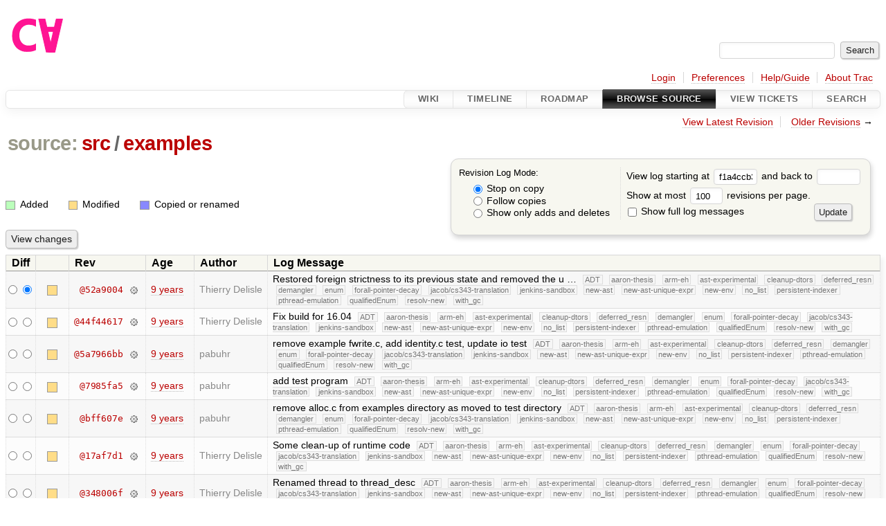

--- FILE ---
content_type: text/html;charset=utf-8
request_url: https://cforall.uwaterloo.ca/trac/log/src/examples?rev=f1a4ccb35db9f7f4bd526c76c57213955bf2b43a
body_size: 22855
content:


<!DOCTYPE html>
<html lang="en-US">   <head>
    <!-- # block head (placeholder in theme.html) -->
        <!-- # block head (content inherited from layout.html) -->
    <title>
      src/examples
      (log)
          – Cforall

    </title>

    <meta http-equiv="Content-Type" content="text/html; charset=UTF-8" />
    <meta http-equiv="X-UA-Compatible" content="IE=edge" />
    <!--[if IE]><script>
        if (/^#__msie303:/.test(window.location.hash))
        window.location.replace(window.location.hash.replace(/^#__msie303:/, '#'));
        </script><![endif]-->

    <link rel="start"  href="/trac/wiki" />
    <link rel="search"  href="/trac/search" />
    <link rel="help"  href="/trac/wiki/TracGuide" />
    <link rel="stylesheet"  href="/trac/chrome/common/css/trac.css" type="text/css" />
    <link rel="stylesheet"  href="/trac/chrome/common/css/diff.css" type="text/css" />
    <link rel="stylesheet"  href="/trac/chrome/common/css/browser.css" type="text/css" />
    <link rel="icon"  href="/trac/chrome/common/trac.ico" type="image/x-icon" />
    <link rel="next"  href="/trac/log/src/examples?limit=100&amp;mode=stop_on_copy&amp;rev=1ad1c99e72b0d7f5e08ef273238e32a8d03af47c" title="Revision Log (restarting at src/examples, rev. 1ad1c99e)" />
    <link rel="up"  href="/trac/browser/src?rev=f1a4ccb35db9f7f4bd526c76c57213955bf2b43a" title="Parent directory" />
    <link rel="alternate"  class="rss" href="/trac/log/src/examples?format=rss&amp;limit=100&amp;mode=stop_on_copy&amp;rev=f1a4ccb35db9f7f4bd526c76c57213955bf2b43a" title="RSS Feed" type="application/rss+xml" />
    <link rel="alternate"  href="/trac/log/src/examples?format=changelog&amp;limit=100&amp;mode=stop_on_copy&amp;rev=f1a4ccb35db9f7f4bd526c76c57213955bf2b43a" title="ChangeLog" type="text/plain" />
    <noscript>
      <style>
        .trac-noscript { display: none !important }
      </style>     </noscript>
    <link type="application/opensearchdescription+xml" rel="search"
          href="/trac/search/opensearch"
          title="Search Cforall"/>
    <script src="/trac/chrome/common/js/jquery.js"></script>
    <script src="/trac/chrome/common/js/babel.js"></script>
    <script src="/trac/chrome/common/js/trac.js"></script>
    <script src="/trac/chrome/common/js/search.js"></script>
    <script src="/trac/chrome/common/js/folding.js"></script>
    <script>
      jQuery(function($) {
        $(".trac-autofocus").focus();
        $(".trac-target-new").attr("target", "_blank");
        if ($.ui) { /* is jquery-ui added? */
          $(".trac-datepicker:not([readonly])")
            .prop("autocomplete", "off").datepicker();
          // Input current date when today is pressed.
          var _goToToday = $.datepicker._gotoToday;
          $.datepicker._gotoToday = function(id) {
            _goToToday.call(this, id);
            this._selectDate(id)
          };
          $(".trac-datetimepicker:not([readonly])")
            .prop("autocomplete", "off").datetimepicker();
        }
        $(".trac-disable").disableSubmit(".trac-disable-determinant");
        setTimeout(function() { $(".trac-scroll").scrollToTop() }, 1);
        $(".trac-disable-on-submit").disableOnSubmit();
      });
    </script>
    <!--   # include 'site_head.html' (layout.html) -->
    <!--   end of site_head.html -->
    <!-- # endblock head (content inherited from layout.html) -->

    <!-- # endblock head (placeholder in theme.html) -->
  </head> 
  <body>
    <!-- # block body (content inherited from theme.html) -->
    <!--   # include 'site_header.html' (theme.html) -->
    <!--   end of site_header.html -->

    <div id="banner">
      <div id="header">
        <a id="logo"
           href="/">
          <img  alt="Cforall" src="/trac/chrome/site/logo.svg" /></a>


      </div>
      <form id="search" action="/trac/search" method="get">
        <div>
          <label for="proj-search">Search:</label>
          <input type="text" id="proj-search" name="q" size="18"
                  value="" />
          <input type="submit" value="Search" />
        </div>
      </form>
          <div id="metanav" class="nav">
      <ul><li  class="first"><a href="/trac/login">Login</a></li><li ><a href="/trac/prefs">Preferences</a></li><li ><a href="/trac/wiki/TracGuide">Help/Guide</a></li><li  class="last"><a href="/trac/about">About Trac</a></li></ul>
    </div>

    </div>
        <div id="mainnav" class="nav">
      <ul><li  class="first"><a href="/trac/wiki">Wiki</a></li><li ><a href="/trac/timeline">Timeline</a></li><li ><a href="/trac/roadmap">Roadmap</a></li><li  class="active"><a href="/trac/browser">Browse Source</a></li><li ><a href="/trac/report">View Tickets</a></li><li  class="last"><a href="/trac/search">Search</a></li></ul>
    </div>


    <div id="main"
         >
      <div id="ctxtnav" class="nav">
        <h2>Context Navigation</h2>
        <ul>
          <li  class="first"><a href="/trac/browser/src/examples">View Latest Revision</a></li>
          <li  class="last"><span><a href="/trac/log/src/examples?limit=100&amp;mode=stop_on_copy&amp;rev=1ad1c99e72b0d7f5e08ef273238e32a8d03af47c">Older Revisions</a> &rarr;</span></li>
        </ul>
        <hr />
      </div>

      

      

      <!-- # block content (placeholder in theme.html) -->
    <div id="content" class="log">
      <h1>


<a class="pathentry first" href="/trac/browser?rev=f1a4ccb35db9f7f4bd526c76c57213955bf2b43a"
   title="Go to repository root">source:</a>
<a class="pathentry" href="/trac/browser/src?rev=f1a4ccb35db9f7f4bd526c76c57213955bf2b43a"
   title="View src">src</a><span class="pathentry sep">/</span><a class="pathentry" href="/trac/browser/src/examples?rev=f1a4ccb35db9f7f4bd526c76c57213955bf2b43a"
   title="View examples">examples</a><br style="clear: both" />
      </h1>

      <form id="prefs" action="/trac/log/src/examples" method="get">
        <div>
          <input type="hidden" name="action" value="stop_on_copy" />
          <div class="choice">
            <fieldset>
              <legend>Revision Log Mode:</legend>
              <label>
                <input type="radio" id="stop_on_copy" name="mode"
                       value="stop_on_copy"
                        checked="checked"/>
                Stop on copy
              </label>
              <label>
                <input type="radio" id="follow_copy" name="mode"
                       value="follow_copy"
                       />
                Follow copies
              </label>
              <label>
                <input type="radio" id="path_history" name="mode"
                       value="path_history"
                       />
                Show only adds and deletes
              </label>
            </fieldset>
          </div>
<label>View log starting at           <input type="text" id="rev" name="rev" value="f1a4ccb35db9f7f4bd526c76c57213955bf2b43a" size="5" />
</label> <label>and back to           <input type="text" id="stop_rev" name="stop_rev"
                 value="" size="5" />
</label>          <br />
          <label>
Show at most           <input type="text" id="limit" name="limit" value="100"
                 size="3" maxlength="3" />
 revisions per page.          </label>
          <br />
          <label>
            <input type="checkbox" id="verbose" name="verbose"
                   />
            Show full log messages
          </label>
        </div>
        <div class="buttons">
          <input type="submit" value="Update" />
        </div>
      </form>

      <div class="diff">
        <div class="legend" id="file-legend">
          <h3>Legend:</h3>
          <dl>
            <dt class="add"></dt><dd>Added</dd>
            <dt class="mod"></dt><dd>Modified</dd>
            <dt class="cp"></dt><dd>Copied or renamed</dd>
          </dl>
        </div>
      </div>

      <form class="printableform" action="/trac/changeset" method="get">
              <div class="buttons">
        <input type="hidden" name="reponame" value=""/>
        <input type="submit" value="View changes"
               title="Diff from Old Revision to New Revision (as selected in the Diff column)"/>
      </div>

        <table class="listing chglist">
          <thead>
            <tr>
              <th class="diff" title="Old / New">Diff</th>
              <th class="change"></th>
              <th class="rev">Rev</th>
              <th class="age">Age</th>
              <th class="author">Author</th>
              <th class="summary">
                Log Message
              </th>
            </tr>
          </thead>
          <tbody>

            <tr class="odd">
              <td class="diff">
                <input type="radio" name="old" value="52a90045acf5a81e6b419c6be5b7276f78d78ae0@src/examples"
                       
                       title="From [52a9004]" />
                <input type="radio" name="new" value="52a90045acf5a81e6b419c6be5b7276f78d78ae0@src/examples"
                        checked="checked"
                       title="To [52a9004]" />
              </td>
              <td class="change" style="padding-left: 1em">
                <a href="/trac/log/src/examples?rev=52a90045acf5a81e6b419c6be5b7276f78d78ae0"
                   title="View log starting at this revision">
                  <span class="edit"></span>
                  <span class="comment">(edit)</span>
                </a>
              </td>
              <td class="rev">
                <a href="/trac/browser/src/examples?rev=52a90045acf5a81e6b419c6be5b7276f78d78ae0"
                   title="Browse at revision 52a9004">
                  @52a9004</a>
                <a class="chgset"
                   href="/trac/changeset/52a90045acf5a81e6b419c6be5b7276f78d78ae0/src/examples"
                   title="View changeset [52a9004] restricted to src/examples"
                   >&nbsp;</a>
              </td>
              <td class="age"><a class="timeline" href="/trac/timeline?from=2017-07-05T17%3A36%3A19-04%3A00&amp;precision=second" title="See timeline at Jul 5, 2017, 5:36:19 PM">9 years</a></td>
              <td class="author"><span class="trac-author">Thierry Delisle</span></td>
              <td class="summary"
                  style="">
                Restored foreign strictness to its previous state and removed the u …
                <span class="branch"
                      title="Branch">ADT</span>
                <span class="branch"
                      title="Branch">aaron-thesis</span>
                <span class="branch"
                      title="Branch">arm-eh</span>
                <span class="branch"
                      title="Branch">ast-experimental</span>
                <span class="branch"
                      title="Branch">cleanup-dtors</span>
                <span class="branch"
                      title="Branch">deferred_resn</span>
                <span class="branch"
                      title="Branch">demangler</span>
                <span class="branch"
                      title="Branch">enum</span>
                <span class="branch"
                      title="Branch">forall-pointer-decay</span>
                <span class="branch"
                      title="Branch">jacob/cs343-translation</span>
                <span class="branch"
                      title="Branch">jenkins-sandbox</span>
                <span class="branch"
                      title="Branch">new-ast</span>
                <span class="branch"
                      title="Branch">new-ast-unique-expr</span>
                <span class="branch"
                      title="Branch">new-env</span>
                <span class="branch"
                      title="Branch">no_list</span>
                <span class="branch"
                      title="Branch">persistent-indexer</span>
                <span class="branch"
                      title="Branch">pthread-emulation</span>
                <span class="branch"
                      title="Branch">qualifiedEnum</span>
                <span class="branch"
                      title="Branch">resolv-new</span>
                <span class="branch"
                      title="Branch">with_gc</span>
              </td>
            </tr>


            <tr class="even">
              <td class="diff">
                <input type="radio" name="old" value="44f44617b563952159c9a9095d798db3b341c90a@src/examples"
                       
                       title="From [44f44617]" />
                <input type="radio" name="new" value="44f44617b563952159c9a9095d798db3b341c90a@src/examples"
                       
                       title="To [44f44617]" />
              </td>
              <td class="change" style="padding-left: 1em">
                <a href="/trac/log/src/examples?rev=44f44617b563952159c9a9095d798db3b341c90a"
                   title="View log starting at this revision">
                  <span class="edit"></span>
                  <span class="comment">(edit)</span>
                </a>
              </td>
              <td class="rev">
                <a href="/trac/browser/src/examples?rev=44f44617b563952159c9a9095d798db3b341c90a"
                   title="Browse at revision 44f44617">
                  @44f44617</a>
                <a class="chgset"
                   href="/trac/changeset/44f44617b563952159c9a9095d798db3b341c90a/src/examples"
                   title="View changeset [44f44617] restricted to src/examples"
                   >&nbsp;</a>
              </td>
              <td class="age"><a class="timeline" href="/trac/timeline?from=2017-07-05T16%3A29%3A43-04%3A00&amp;precision=second" title="See timeline at Jul 5, 2017, 4:29:43 PM">9 years</a></td>
              <td class="author"><span class="trac-author">Thierry Delisle</span></td>
              <td class="summary"
                  style="">
                Fix build for 16.04
                <span class="branch"
                      title="Branch">ADT</span>
                <span class="branch"
                      title="Branch">aaron-thesis</span>
                <span class="branch"
                      title="Branch">arm-eh</span>
                <span class="branch"
                      title="Branch">ast-experimental</span>
                <span class="branch"
                      title="Branch">cleanup-dtors</span>
                <span class="branch"
                      title="Branch">deferred_resn</span>
                <span class="branch"
                      title="Branch">demangler</span>
                <span class="branch"
                      title="Branch">enum</span>
                <span class="branch"
                      title="Branch">forall-pointer-decay</span>
                <span class="branch"
                      title="Branch">jacob/cs343-translation</span>
                <span class="branch"
                      title="Branch">jenkins-sandbox</span>
                <span class="branch"
                      title="Branch">new-ast</span>
                <span class="branch"
                      title="Branch">new-ast-unique-expr</span>
                <span class="branch"
                      title="Branch">new-env</span>
                <span class="branch"
                      title="Branch">no_list</span>
                <span class="branch"
                      title="Branch">persistent-indexer</span>
                <span class="branch"
                      title="Branch">pthread-emulation</span>
                <span class="branch"
                      title="Branch">qualifiedEnum</span>
                <span class="branch"
                      title="Branch">resolv-new</span>
                <span class="branch"
                      title="Branch">with_gc</span>
              </td>
            </tr>


            <tr class="odd">
              <td class="diff">
                <input type="radio" name="old" value="5a7966bb2ad10291c1dd826a1383fefd823ba6e0@src/examples"
                       
                       title="From [5a7966bb]" />
                <input type="radio" name="new" value="5a7966bb2ad10291c1dd826a1383fefd823ba6e0@src/examples"
                       
                       title="To [5a7966bb]" />
              </td>
              <td class="change" style="padding-left: 1em">
                <a href="/trac/log/src/examples?rev=5a7966bb2ad10291c1dd826a1383fefd823ba6e0"
                   title="View log starting at this revision">
                  <span class="edit"></span>
                  <span class="comment">(edit)</span>
                </a>
              </td>
              <td class="rev">
                <a href="/trac/browser/src/examples?rev=5a7966bb2ad10291c1dd826a1383fefd823ba6e0"
                   title="Browse at revision 5a7966bb">
                  @5a7966bb</a>
                <a class="chgset"
                   href="/trac/changeset/5a7966bb2ad10291c1dd826a1383fefd823ba6e0/src/examples"
                   title="View changeset [5a7966bb] restricted to src/examples"
                   >&nbsp;</a>
              </td>
              <td class="age"><a class="timeline" href="/trac/timeline?from=2017-06-08T10%3A22%3A19-04%3A00&amp;precision=second" title="See timeline at Jun 8, 2017, 10:22:19 AM">9 years</a></td>
              <td class="author"><span class="trac-author">pabuhr</span></td>
              <td class="summary"
                  style="">
                remove example fwrite.c, add identity.c test, update io test
                <span class="branch"
                      title="Branch">ADT</span>
                <span class="branch"
                      title="Branch">aaron-thesis</span>
                <span class="branch"
                      title="Branch">arm-eh</span>
                <span class="branch"
                      title="Branch">ast-experimental</span>
                <span class="branch"
                      title="Branch">cleanup-dtors</span>
                <span class="branch"
                      title="Branch">deferred_resn</span>
                <span class="branch"
                      title="Branch">demangler</span>
                <span class="branch"
                      title="Branch">enum</span>
                <span class="branch"
                      title="Branch">forall-pointer-decay</span>
                <span class="branch"
                      title="Branch">jacob/cs343-translation</span>
                <span class="branch"
                      title="Branch">jenkins-sandbox</span>
                <span class="branch"
                      title="Branch">new-ast</span>
                <span class="branch"
                      title="Branch">new-ast-unique-expr</span>
                <span class="branch"
                      title="Branch">new-env</span>
                <span class="branch"
                      title="Branch">no_list</span>
                <span class="branch"
                      title="Branch">persistent-indexer</span>
                <span class="branch"
                      title="Branch">pthread-emulation</span>
                <span class="branch"
                      title="Branch">qualifiedEnum</span>
                <span class="branch"
                      title="Branch">resolv-new</span>
                <span class="branch"
                      title="Branch">with_gc</span>
              </td>
            </tr>


            <tr class="even">
              <td class="diff">
                <input type="radio" name="old" value="7985fa5410478aa52d6410c814bd9432dab4d748@src/examples"
                       
                       title="From [7985fa5]" />
                <input type="radio" name="new" value="7985fa5410478aa52d6410c814bd9432dab4d748@src/examples"
                       
                       title="To [7985fa5]" />
              </td>
              <td class="change" style="padding-left: 1em">
                <a href="/trac/log/src/examples?rev=7985fa5410478aa52d6410c814bd9432dab4d748"
                   title="View log starting at this revision">
                  <span class="edit"></span>
                  <span class="comment">(edit)</span>
                </a>
              </td>
              <td class="rev">
                <a href="/trac/browser/src/examples?rev=7985fa5410478aa52d6410c814bd9432dab4d748"
                   title="Browse at revision 7985fa5">
                  @7985fa5</a>
                <a class="chgset"
                   href="/trac/changeset/7985fa5410478aa52d6410c814bd9432dab4d748/src/examples"
                   title="View changeset [7985fa5] restricted to src/examples"
                   >&nbsp;</a>
              </td>
              <td class="age"><a class="timeline" href="/trac/timeline?from=2017-06-05T08%3A28%3A32-04%3A00&amp;precision=second" title="See timeline at Jun 5, 2017, 8:28:32 AM">9 years</a></td>
              <td class="author"><span class="trac-author">pabuhr</span></td>
              <td class="summary"
                  style="">
                add test program
                <span class="branch"
                      title="Branch">ADT</span>
                <span class="branch"
                      title="Branch">aaron-thesis</span>
                <span class="branch"
                      title="Branch">arm-eh</span>
                <span class="branch"
                      title="Branch">ast-experimental</span>
                <span class="branch"
                      title="Branch">cleanup-dtors</span>
                <span class="branch"
                      title="Branch">deferred_resn</span>
                <span class="branch"
                      title="Branch">demangler</span>
                <span class="branch"
                      title="Branch">enum</span>
                <span class="branch"
                      title="Branch">forall-pointer-decay</span>
                <span class="branch"
                      title="Branch">jacob/cs343-translation</span>
                <span class="branch"
                      title="Branch">jenkins-sandbox</span>
                <span class="branch"
                      title="Branch">new-ast</span>
                <span class="branch"
                      title="Branch">new-ast-unique-expr</span>
                <span class="branch"
                      title="Branch">new-env</span>
                <span class="branch"
                      title="Branch">no_list</span>
                <span class="branch"
                      title="Branch">persistent-indexer</span>
                <span class="branch"
                      title="Branch">pthread-emulation</span>
                <span class="branch"
                      title="Branch">qualifiedEnum</span>
                <span class="branch"
                      title="Branch">resolv-new</span>
                <span class="branch"
                      title="Branch">with_gc</span>
              </td>
            </tr>


            <tr class="odd">
              <td class="diff">
                <input type="radio" name="old" value="bff607e3b47e9164e101b3e27fa7106a86255fbd@src/examples"
                       
                       title="From [bff607e]" />
                <input type="radio" name="new" value="bff607e3b47e9164e101b3e27fa7106a86255fbd@src/examples"
                       
                       title="To [bff607e]" />
              </td>
              <td class="change" style="padding-left: 1em">
                <a href="/trac/log/src/examples?rev=bff607e3b47e9164e101b3e27fa7106a86255fbd"
                   title="View log starting at this revision">
                  <span class="edit"></span>
                  <span class="comment">(edit)</span>
                </a>
              </td>
              <td class="rev">
                <a href="/trac/browser/src/examples?rev=bff607e3b47e9164e101b3e27fa7106a86255fbd"
                   title="Browse at revision bff607e">
                  @bff607e</a>
                <a class="chgset"
                   href="/trac/changeset/bff607e3b47e9164e101b3e27fa7106a86255fbd/src/examples"
                   title="View changeset [bff607e] restricted to src/examples"
                   >&nbsp;</a>
              </td>
              <td class="age"><a class="timeline" href="/trac/timeline?from=2017-05-30T09%3A44%3A40-04%3A00&amp;precision=second" title="See timeline at May 30, 2017, 9:44:40 AM">9 years</a></td>
              <td class="author"><span class="trac-author">pabuhr</span></td>
              <td class="summary"
                  style="">
                remove alloc.c from examples directory as moved to test directory
                <span class="branch"
                      title="Branch">ADT</span>
                <span class="branch"
                      title="Branch">aaron-thesis</span>
                <span class="branch"
                      title="Branch">arm-eh</span>
                <span class="branch"
                      title="Branch">ast-experimental</span>
                <span class="branch"
                      title="Branch">cleanup-dtors</span>
                <span class="branch"
                      title="Branch">deferred_resn</span>
                <span class="branch"
                      title="Branch">demangler</span>
                <span class="branch"
                      title="Branch">enum</span>
                <span class="branch"
                      title="Branch">forall-pointer-decay</span>
                <span class="branch"
                      title="Branch">jacob/cs343-translation</span>
                <span class="branch"
                      title="Branch">jenkins-sandbox</span>
                <span class="branch"
                      title="Branch">new-ast</span>
                <span class="branch"
                      title="Branch">new-ast-unique-expr</span>
                <span class="branch"
                      title="Branch">new-env</span>
                <span class="branch"
                      title="Branch">no_list</span>
                <span class="branch"
                      title="Branch">persistent-indexer</span>
                <span class="branch"
                      title="Branch">pthread-emulation</span>
                <span class="branch"
                      title="Branch">qualifiedEnum</span>
                <span class="branch"
                      title="Branch">resolv-new</span>
                <span class="branch"
                      title="Branch">with_gc</span>
              </td>
            </tr>


            <tr class="even">
              <td class="diff">
                <input type="radio" name="old" value="17af7d185d75583696ef5e090868e66c99131d40@src/examples"
                       
                       title="From [17af7d1]" />
                <input type="radio" name="new" value="17af7d185d75583696ef5e090868e66c99131d40@src/examples"
                       
                       title="To [17af7d1]" />
              </td>
              <td class="change" style="padding-left: 1em">
                <a href="/trac/log/src/examples?rev=17af7d185d75583696ef5e090868e66c99131d40"
                   title="View log starting at this revision">
                  <span class="edit"></span>
                  <span class="comment">(edit)</span>
                </a>
              </td>
              <td class="rev">
                <a href="/trac/browser/src/examples?rev=17af7d185d75583696ef5e090868e66c99131d40"
                   title="Browse at revision 17af7d1">
                  @17af7d1</a>
                <a class="chgset"
                   href="/trac/changeset/17af7d185d75583696ef5e090868e66c99131d40/src/examples"
                   title="View changeset [17af7d1] restricted to src/examples"
                   >&nbsp;</a>
              </td>
              <td class="age"><a class="timeline" href="/trac/timeline?from=2017-03-17T11%3A34%3A15-04%3A00&amp;precision=second" title="See timeline at Mar 17, 2017, 11:34:15 AM">9 years</a></td>
              <td class="author"><span class="trac-author">Thierry Delisle</span></td>
              <td class="summary"
                  style="">
                Some clean-up of runtime code
                <span class="branch"
                      title="Branch">ADT</span>
                <span class="branch"
                      title="Branch">aaron-thesis</span>
                <span class="branch"
                      title="Branch">arm-eh</span>
                <span class="branch"
                      title="Branch">ast-experimental</span>
                <span class="branch"
                      title="Branch">cleanup-dtors</span>
                <span class="branch"
                      title="Branch">deferred_resn</span>
                <span class="branch"
                      title="Branch">demangler</span>
                <span class="branch"
                      title="Branch">enum</span>
                <span class="branch"
                      title="Branch">forall-pointer-decay</span>
                <span class="branch"
                      title="Branch">jacob/cs343-translation</span>
                <span class="branch"
                      title="Branch">jenkins-sandbox</span>
                <span class="branch"
                      title="Branch">new-ast</span>
                <span class="branch"
                      title="Branch">new-ast-unique-expr</span>
                <span class="branch"
                      title="Branch">new-env</span>
                <span class="branch"
                      title="Branch">no_list</span>
                <span class="branch"
                      title="Branch">persistent-indexer</span>
                <span class="branch"
                      title="Branch">pthread-emulation</span>
                <span class="branch"
                      title="Branch">qualifiedEnum</span>
                <span class="branch"
                      title="Branch">resolv-new</span>
                <span class="branch"
                      title="Branch">with_gc</span>
              </td>
            </tr>


            <tr class="odd">
              <td class="diff">
                <input type="radio" name="old" value="348006f9bbb24c9257fa8be8d10695e6da14597d@src/examples"
                       
                       title="From [348006f]" />
                <input type="radio" name="new" value="348006f9bbb24c9257fa8be8d10695e6da14597d@src/examples"
                       
                       title="To [348006f]" />
              </td>
              <td class="change" style="padding-left: 1em">
                <a href="/trac/log/src/examples?rev=348006f9bbb24c9257fa8be8d10695e6da14597d"
                   title="View log starting at this revision">
                  <span class="edit"></span>
                  <span class="comment">(edit)</span>
                </a>
              </td>
              <td class="rev">
                <a href="/trac/browser/src/examples?rev=348006f9bbb24c9257fa8be8d10695e6da14597d"
                   title="Browse at revision 348006f">
                  @348006f</a>
                <a class="chgset"
                   href="/trac/changeset/348006f9bbb24c9257fa8be8d10695e6da14597d/src/examples"
                   title="View changeset [348006f] restricted to src/examples"
                   >&nbsp;</a>
              </td>
              <td class="age"><a class="timeline" href="/trac/timeline?from=2017-03-15T16%3A20%3A26-04%3A00&amp;precision=second" title="See timeline at Mar 15, 2017, 4:20:26 PM">9 years</a></td>
              <td class="author"><span class="trac-author">Thierry Delisle</span></td>
              <td class="summary"
                  style="">
                Renamed thread to thread_desc
                <span class="branch"
                      title="Branch">ADT</span>
                <span class="branch"
                      title="Branch">aaron-thesis</span>
                <span class="branch"
                      title="Branch">arm-eh</span>
                <span class="branch"
                      title="Branch">ast-experimental</span>
                <span class="branch"
                      title="Branch">cleanup-dtors</span>
                <span class="branch"
                      title="Branch">deferred_resn</span>
                <span class="branch"
                      title="Branch">demangler</span>
                <span class="branch"
                      title="Branch">enum</span>
                <span class="branch"
                      title="Branch">forall-pointer-decay</span>
                <span class="branch"
                      title="Branch">jacob/cs343-translation</span>
                <span class="branch"
                      title="Branch">jenkins-sandbox</span>
                <span class="branch"
                      title="Branch">new-ast</span>
                <span class="branch"
                      title="Branch">new-ast-unique-expr</span>
                <span class="branch"
                      title="Branch">new-env</span>
                <span class="branch"
                      title="Branch">no_list</span>
                <span class="branch"
                      title="Branch">persistent-indexer</span>
                <span class="branch"
                      title="Branch">pthread-emulation</span>
                <span class="branch"
                      title="Branch">qualifiedEnum</span>
                <span class="branch"
                      title="Branch">resolv-new</span>
                <span class="branch"
                      title="Branch">with_gc</span>
              </td>
            </tr>


            <tr class="even">
              <td class="diff">
                <input type="radio" name="old" value="4a3334cf1b33bf9d49940a420eba798a1e968186@src/examples"
                       
                       title="From [4a3334cf]" />
                <input type="radio" name="new" value="4a3334cf1b33bf9d49940a420eba798a1e968186@src/examples"
                       
                       title="To [4a3334cf]" />
              </td>
              <td class="change" style="padding-left: 1em">
                <a href="/trac/log/src/examples?rev=4a3334cf1b33bf9d49940a420eba798a1e968186"
                   title="View log starting at this revision">
                  <span class="edit"></span>
                  <span class="comment">(edit)</span>
                </a>
              </td>
              <td class="rev">
                <a href="/trac/browser/src/examples?rev=4a3334cf1b33bf9d49940a420eba798a1e968186"
                   title="Browse at revision 4a3334cf">
                  @4a3334cf</a>
                <a class="chgset"
                   href="/trac/changeset/4a3334cf1b33bf9d49940a420eba798a1e968186/src/examples"
                   title="View changeset [4a3334cf] restricted to src/examples"
                   >&nbsp;</a>
              </td>
              <td class="age"><a class="timeline" href="/trac/timeline?from=2017-03-15T15%3A48%3A06-04%3A00&amp;precision=second" title="See timeline at Mar 15, 2017, 3:48:06 PM">9 years</a></td>
              <td class="author"><span class="trac-author">Thierry Delisle</span></td>
              <td class="summary"
                  style="">
                Fixed tests after rename
                <span class="branch"
                      title="Branch">ADT</span>
                <span class="branch"
                      title="Branch">aaron-thesis</span>
                <span class="branch"
                      title="Branch">arm-eh</span>
                <span class="branch"
                      title="Branch">ast-experimental</span>
                <span class="branch"
                      title="Branch">cleanup-dtors</span>
                <span class="branch"
                      title="Branch">deferred_resn</span>
                <span class="branch"
                      title="Branch">demangler</span>
                <span class="branch"
                      title="Branch">enum</span>
                <span class="branch"
                      title="Branch">forall-pointer-decay</span>
                <span class="branch"
                      title="Branch">jacob/cs343-translation</span>
                <span class="branch"
                      title="Branch">jenkins-sandbox</span>
                <span class="branch"
                      title="Branch">new-ast</span>
                <span class="branch"
                      title="Branch">new-ast-unique-expr</span>
                <span class="branch"
                      title="Branch">new-env</span>
                <span class="branch"
                      title="Branch">no_list</span>
                <span class="branch"
                      title="Branch">persistent-indexer</span>
                <span class="branch"
                      title="Branch">pthread-emulation</span>
                <span class="branch"
                      title="Branch">qualifiedEnum</span>
                <span class="branch"
                      title="Branch">resolv-new</span>
                <span class="branch"
                      title="Branch">with_gc</span>
              </td>
            </tr>


            <tr class="odd">
              <td class="diff">
                <input type="radio" name="old" value="2988eebb61a23bfe28efea59b2bdd2e4fb6028c1@src/examples"
                       
                       title="From [2988eeb]" />
                <input type="radio" name="new" value="2988eebb61a23bfe28efea59b2bdd2e4fb6028c1@src/examples"
                       
                       title="To [2988eeb]" />
              </td>
              <td class="change" style="padding-left: 1em">
                <a href="/trac/log/src/examples?rev=2988eebb61a23bfe28efea59b2bdd2e4fb6028c1"
                   title="View log starting at this revision">
                  <span class="edit"></span>
                  <span class="comment">(edit)</span>
                </a>
              </td>
              <td class="rev">
                <a href="/trac/browser/src/examples?rev=2988eebb61a23bfe28efea59b2bdd2e4fb6028c1"
                   title="Browse at revision 2988eeb">
                  @2988eeb</a>
                <a class="chgset"
                   href="/trac/changeset/2988eebb61a23bfe28efea59b2bdd2e4fb6028c1/src/examples"
                   title="View changeset [2988eeb] restricted to src/examples"
                   >&nbsp;</a>
              </td>
              <td class="age"><a class="timeline" href="/trac/timeline?from=2017-03-06T20%3A53%3A48-05%3A00&amp;precision=second" title="See timeline at Mar 6, 2017, 8:53:48 PM">9 years</a></td>
              <td class="author"><span class="trac-author">pabuhr</span></td>
              <td class="summary"
                  style="">
                iosteam can now print tuples, added = as opening delimiter for …
                <span class="branch"
                      title="Branch">ADT</span>
                <span class="branch"
                      title="Branch">aaron-thesis</span>
                <span class="branch"
                      title="Branch">arm-eh</span>
                <span class="branch"
                      title="Branch">ast-experimental</span>
                <span class="branch"
                      title="Branch">cleanup-dtors</span>
                <span class="branch"
                      title="Branch">deferred_resn</span>
                <span class="branch"
                      title="Branch">demangler</span>
                <span class="branch"
                      title="Branch">enum</span>
                <span class="branch"
                      title="Branch">forall-pointer-decay</span>
                <span class="branch"
                      title="Branch">jacob/cs343-translation</span>
                <span class="branch"
                      title="Branch">jenkins-sandbox</span>
                <span class="branch"
                      title="Branch">new-ast</span>
                <span class="branch"
                      title="Branch">new-ast-unique-expr</span>
                <span class="branch"
                      title="Branch">new-env</span>
                <span class="branch"
                      title="Branch">no_list</span>
                <span class="branch"
                      title="Branch">persistent-indexer</span>
                <span class="branch"
                      title="Branch">pthread-emulation</span>
                <span class="branch"
                      title="Branch">qualifiedEnum</span>
                <span class="branch"
                      title="Branch">resolv-new</span>
                <span class="branch"
                      title="Branch">with_gc</span>
              </td>
            </tr>


            <tr class="even">
              <td class="diff">
                <input type="radio" name="old" value="c443d1d3435a17963bd6f81fa826d1d31a83512a@src/examples"
                       
                       title="From [c443d1d]" />
                <input type="radio" name="new" value="c443d1d3435a17963bd6f81fa826d1d31a83512a@src/examples"
                       
                       title="To [c443d1d]" />
              </td>
              <td class="change" style="padding-left: 1em">
                <a href="/trac/log/src/examples?rev=c443d1d3435a17963bd6f81fa826d1d31a83512a"
                   title="View log starting at this revision">
                  <span class="edit"></span>
                  <span class="comment">(edit)</span>
                </a>
              </td>
              <td class="rev">
                <a href="/trac/browser/src/examples?rev=c443d1d3435a17963bd6f81fa826d1d31a83512a"
                   title="Browse at revision c443d1d">
                  @c443d1d</a>
                <a class="chgset"
                   href="/trac/changeset/c443d1d3435a17963bd6f81fa826d1d31a83512a/src/examples"
                   title="View changeset [c443d1d] restricted to src/examples"
                   >&nbsp;</a>
              </td>
              <td class="age"><a class="timeline" href="/trac/timeline?from=2017-03-06T20%3A50%3A16-05%3A00&amp;precision=second" title="See timeline at Mar 6, 2017, 8:50:16 PM">9 years</a></td>
              <td class="author"><span class="trac-author">pabuhr</span></td>
              <td class="summary"
                  style="">
                iosteam can now print tuples, added = as opening delimiter for …
                <span class="branch"
                      title="Branch">ADT</span>
                <span class="branch"
                      title="Branch">aaron-thesis</span>
                <span class="branch"
                      title="Branch">arm-eh</span>
                <span class="branch"
                      title="Branch">ast-experimental</span>
                <span class="branch"
                      title="Branch">cleanup-dtors</span>
                <span class="branch"
                      title="Branch">deferred_resn</span>
                <span class="branch"
                      title="Branch">demangler</span>
                <span class="branch"
                      title="Branch">enum</span>
                <span class="branch"
                      title="Branch">forall-pointer-decay</span>
                <span class="branch"
                      title="Branch">jacob/cs343-translation</span>
                <span class="branch"
                      title="Branch">jenkins-sandbox</span>
                <span class="branch"
                      title="Branch">new-ast</span>
                <span class="branch"
                      title="Branch">new-ast-unique-expr</span>
                <span class="branch"
                      title="Branch">new-env</span>
                <span class="branch"
                      title="Branch">no_list</span>
                <span class="branch"
                      title="Branch">persistent-indexer</span>
                <span class="branch"
                      title="Branch">pthread-emulation</span>
                <span class="branch"
                      title="Branch">qualifiedEnum</span>
                <span class="branch"
                      title="Branch">resolv-new</span>
                <span class="branch"
                      title="Branch">with_gc</span>
              </td>
            </tr>


            <tr class="odd">
              <td class="diff">
                <input type="radio" name="old" value="df47e2fe44d197c175959e907b74622b64a8430e@src/examples"
                       
                       title="From [df47e2f]" />
                <input type="radio" name="new" value="df47e2fe44d197c175959e907b74622b64a8430e@src/examples"
                       
                       title="To [df47e2f]" />
              </td>
              <td class="change" style="padding-left: 1em">
                <a href="/trac/log/src/examples?rev=df47e2fe44d197c175959e907b74622b64a8430e"
                   title="View log starting at this revision">
                  <span class="edit"></span>
                  <span class="comment">(edit)</span>
                </a>
              </td>
              <td class="rev">
                <a href="/trac/browser/src/examples?rev=df47e2fe44d197c175959e907b74622b64a8430e"
                   title="Browse at revision df47e2f">
                  @df47e2f</a>
                <a class="chgset"
                   href="/trac/changeset/df47e2fe44d197c175959e907b74622b64a8430e/src/examples"
                   title="View changeset [df47e2f] restricted to src/examples"
                   >&nbsp;</a>
              </td>
              <td class="age"><a class="timeline" href="/trac/timeline?from=2017-03-06T14%3A06%3A52-05%3A00&amp;precision=second" title="See timeline at Mar 6, 2017, 2:06:52 PM">9 years</a></td>
              <td class="author"><span class="trac-author">Thierry Delisle</span></td>
              <td class="summary"
                  style="">
                Added partial support for renaming cfa through autoconf (using …
                <span class="branch"
                      title="Branch">ADT</span>
                <span class="branch"
                      title="Branch">aaron-thesis</span>
                <span class="branch"
                      title="Branch">arm-eh</span>
                <span class="branch"
                      title="Branch">ast-experimental</span>
                <span class="branch"
                      title="Branch">cleanup-dtors</span>
                <span class="branch"
                      title="Branch">deferred_resn</span>
                <span class="branch"
                      title="Branch">demangler</span>
                <span class="branch"
                      title="Branch">enum</span>
                <span class="branch"
                      title="Branch">forall-pointer-decay</span>
                <span class="branch"
                      title="Branch">jacob/cs343-translation</span>
                <span class="branch"
                      title="Branch">jenkins-sandbox</span>
                <span class="branch"
                      title="Branch">new-ast</span>
                <span class="branch"
                      title="Branch">new-ast-unique-expr</span>
                <span class="branch"
                      title="Branch">new-env</span>
                <span class="branch"
                      title="Branch">no_list</span>
                <span class="branch"
                      title="Branch">persistent-indexer</span>
                <span class="branch"
                      title="Branch">pthread-emulation</span>
                <span class="branch"
                      title="Branch">qualifiedEnum</span>
                <span class="branch"
                      title="Branch">resolv-new</span>
                <span class="branch"
                      title="Branch">with_gc</span>
              </td>
            </tr>


            <tr class="even">
              <td class="diff">
                <input type="radio" name="old" value="9013eb06fb2a791cfa583fe8b19ed1c52a6bbb1d@src/examples"
                       
                       title="From [9013eb0]" />
                <input type="radio" name="new" value="9013eb06fb2a791cfa583fe8b19ed1c52a6bbb1d@src/examples"
                       
                       title="To [9013eb0]" />
              </td>
              <td class="change" style="padding-left: 1em">
                <a href="/trac/log/src/examples?rev=9013eb06fb2a791cfa583fe8b19ed1c52a6bbb1d"
                   title="View log starting at this revision">
                  <span class="edit"></span>
                  <span class="comment">(edit)</span>
                </a>
              </td>
              <td class="rev">
                <a href="/trac/browser/src/examples?rev=9013eb06fb2a791cfa583fe8b19ed1c52a6bbb1d"
                   title="Browse at revision 9013eb0">
                  @9013eb0</a>
                <a class="chgset"
                   href="/trac/changeset/9013eb06fb2a791cfa583fe8b19ed1c52a6bbb1d/src/examples"
                   title="View changeset [9013eb0] restricted to src/examples"
                   >&nbsp;</a>
              </td>
              <td class="age"><a class="timeline" href="/trac/timeline?from=2017-02-23T14%3A43%3A57-05%3A00&amp;precision=second" title="See timeline at Feb 23, 2017, 2:43:57 PM">9 years</a></td>
              <td class="author"><span class="trac-author">Thierry Delisle</span></td>
              <td class="summary"
                  style="">
                Updated multicore example to use array instead of name variables
                <span class="branch"
                      title="Branch">ADT</span>
                <span class="branch"
                      title="Branch">aaron-thesis</span>
                <span class="branch"
                      title="Branch">arm-eh</span>
                <span class="branch"
                      title="Branch">ast-experimental</span>
                <span class="branch"
                      title="Branch">cleanup-dtors</span>
                <span class="branch"
                      title="Branch">deferred_resn</span>
                <span class="branch"
                      title="Branch">demangler</span>
                <span class="branch"
                      title="Branch">enum</span>
                <span class="branch"
                      title="Branch">forall-pointer-decay</span>
                <span class="branch"
                      title="Branch">jacob/cs343-translation</span>
                <span class="branch"
                      title="Branch">jenkins-sandbox</span>
                <span class="branch"
                      title="Branch">new-ast</span>
                <span class="branch"
                      title="Branch">new-ast-unique-expr</span>
                <span class="branch"
                      title="Branch">new-env</span>
                <span class="branch"
                      title="Branch">no_list</span>
                <span class="branch"
                      title="Branch">persistent-indexer</span>
                <span class="branch"
                      title="Branch">pthread-emulation</span>
                <span class="branch"
                      title="Branch">qualifiedEnum</span>
                <span class="branch"
                      title="Branch">resolv-new</span>
                <span class="branch"
                      title="Branch">with_gc</span>
              </td>
            </tr>


            <tr class="odd">
              <td class="diff">
                <input type="radio" name="old" value="9e45e461b4c2f340f08ce1debda8324c0d1bb001@src/examples"
                       
                       title="From [9e45e46]" />
                <input type="radio" name="new" value="9e45e461b4c2f340f08ce1debda8324c0d1bb001@src/examples"
                       
                       title="To [9e45e46]" />
              </td>
              <td class="change" style="padding-left: 1em">
                <a href="/trac/log/src/examples?rev=9e45e461b4c2f340f08ce1debda8324c0d1bb001"
                   title="View log starting at this revision">
                  <span class="edit"></span>
                  <span class="comment">(edit)</span>
                </a>
              </td>
              <td class="rev">
                <a href="/trac/browser/src/examples?rev=9e45e461b4c2f340f08ce1debda8324c0d1bb001"
                   title="Browse at revision 9e45e46">
                  @9e45e46</a>
                <a class="chgset"
                   href="/trac/changeset/9e45e461b4c2f340f08ce1debda8324c0d1bb001/src/examples"
                   title="View changeset [9e45e46] restricted to src/examples"
                   >&nbsp;</a>
              </td>
              <td class="age"><a class="timeline" href="/trac/timeline?from=2017-02-09T17%3A31%3A23-05%3A00&amp;precision=second" title="See timeline at Feb 9, 2017, 5:31:23 PM">9 years</a></td>
              <td class="author"><span class="trac-author">Thierry Delisle</span></td>
              <td class="summary"
                  style="">
                Removed unnecessary code/comments
                <span class="branch"
                      title="Branch">ADT</span>
                <span class="branch"
                      title="Branch">aaron-thesis</span>
                <span class="branch"
                      title="Branch">arm-eh</span>
                <span class="branch"
                      title="Branch">ast-experimental</span>
                <span class="branch"
                      title="Branch">cleanup-dtors</span>
                <span class="branch"
                      title="Branch">deferred_resn</span>
                <span class="branch"
                      title="Branch">demangler</span>
                <span class="branch"
                      title="Branch">enum</span>
                <span class="branch"
                      title="Branch">forall-pointer-decay</span>
                <span class="branch"
                      title="Branch">jacob/cs343-translation</span>
                <span class="branch"
                      title="Branch">jenkins-sandbox</span>
                <span class="branch"
                      title="Branch">new-ast</span>
                <span class="branch"
                      title="Branch">new-ast-unique-expr</span>
                <span class="branch"
                      title="Branch">new-env</span>
                <span class="branch"
                      title="Branch">no_list</span>
                <span class="branch"
                      title="Branch">persistent-indexer</span>
                <span class="branch"
                      title="Branch">pthread-emulation</span>
                <span class="branch"
                      title="Branch">qualifiedEnum</span>
                <span class="branch"
                      title="Branch">resolv-new</span>
                <span class="branch"
                      title="Branch">with_gc</span>
              </td>
            </tr>


            <tr class="even">
              <td class="diff">
                <input type="radio" name="old" value="8d4f7fe847eef8e0d54d3b2fd88d35f0d28ef095@src/examples"
                       
                       title="From [8d4f7fe]" />
                <input type="radio" name="new" value="8d4f7fe847eef8e0d54d3b2fd88d35f0d28ef095@src/examples"
                       
                       title="To [8d4f7fe]" />
              </td>
              <td class="change" style="padding-left: 1em">
                <a href="/trac/log/src/examples?rev=8d4f7fe847eef8e0d54d3b2fd88d35f0d28ef095"
                   title="View log starting at this revision">
                  <span class="edit"></span>
                  <span class="comment">(edit)</span>
                </a>
              </td>
              <td class="rev">
                <a href="/trac/browser/src/examples?rev=8d4f7fe847eef8e0d54d3b2fd88d35f0d28ef095"
                   title="Browse at revision 8d4f7fe">
                  @8d4f7fe</a>
                <a class="chgset"
                   href="/trac/changeset/8d4f7fe847eef8e0d54d3b2fd88d35f0d28ef095/src/examples"
                   title="View changeset [8d4f7fe] restricted to src/examples"
                   >&nbsp;</a>
              </td>
              <td class="age"><a class="timeline" href="/trac/timeline?from=2017-02-09T16%3A52%3A07-05%3A00&amp;precision=second" title="See timeline at Feb 9, 2017, 4:52:07 PM">9 years</a></td>
              <td class="author"><span class="trac-author">Thierry Delisle</span></td>
              <td class="summary"
                  style="">
                added multicore example which just spins
                <span class="branch"
                      title="Branch">ADT</span>
                <span class="branch"
                      title="Branch">aaron-thesis</span>
                <span class="branch"
                      title="Branch">arm-eh</span>
                <span class="branch"
                      title="Branch">ast-experimental</span>
                <span class="branch"
                      title="Branch">cleanup-dtors</span>
                <span class="branch"
                      title="Branch">deferred_resn</span>
                <span class="branch"
                      title="Branch">demangler</span>
                <span class="branch"
                      title="Branch">enum</span>
                <span class="branch"
                      title="Branch">forall-pointer-decay</span>
                <span class="branch"
                      title="Branch">jacob/cs343-translation</span>
                <span class="branch"
                      title="Branch">jenkins-sandbox</span>
                <span class="branch"
                      title="Branch">new-ast</span>
                <span class="branch"
                      title="Branch">new-ast-unique-expr</span>
                <span class="branch"
                      title="Branch">new-env</span>
                <span class="branch"
                      title="Branch">no_list</span>
                <span class="branch"
                      title="Branch">persistent-indexer</span>
                <span class="branch"
                      title="Branch">pthread-emulation</span>
                <span class="branch"
                      title="Branch">qualifiedEnum</span>
                <span class="branch"
                      title="Branch">resolv-new</span>
                <span class="branch"
                      title="Branch">with_gc</span>
              </td>
            </tr>


            <tr class="odd">
              <td class="diff">
                <input type="radio" name="old" value="ac93b2287119108108d39026a0f27c1c260ea646@src/examples"
                       
                       title="From [ac93b228]" />
                <input type="radio" name="new" value="ac93b2287119108108d39026a0f27c1c260ea646@src/examples"
                       
                       title="To [ac93b228]" />
              </td>
              <td class="change" style="padding-left: 1em">
                <a href="/trac/log/src/examples?rev=ac93b2287119108108d39026a0f27c1c260ea646"
                   title="View log starting at this revision">
                  <span class="edit"></span>
                  <span class="comment">(edit)</span>
                </a>
              </td>
              <td class="rev">
                <a href="/trac/browser/src/examples?rev=ac93b2287119108108d39026a0f27c1c260ea646"
                   title="Browse at revision ac93b228">
                  @ac93b228</a>
                <a class="chgset"
                   href="/trac/changeset/ac93b2287119108108d39026a0f27c1c260ea646/src/examples"
                   title="View changeset [ac93b228] restricted to src/examples"
                   >&nbsp;</a>
              </td>
              <td class="age"><a class="timeline" href="/trac/timeline?from=2017-02-02T15%3A48%3A49-05%3A00&amp;precision=second" title="See timeline at Feb 2, 2017, 3:48:49 PM">9 years</a></td>
              <td class="author"><span class="trac-author">Thierry Delisle</span></td>
              <td class="summary"
                  style="">
                added benchmark folder and appropriate makefile
                <span class="branch"
                      title="Branch">ADT</span>
                <span class="branch"
                      title="Branch">aaron-thesis</span>
                <span class="branch"
                      title="Branch">arm-eh</span>
                <span class="branch"
                      title="Branch">ast-experimental</span>
                <span class="branch"
                      title="Branch">cleanup-dtors</span>
                <span class="branch"
                      title="Branch">deferred_resn</span>
                <span class="branch"
                      title="Branch">demangler</span>
                <span class="branch"
                      title="Branch">enum</span>
                <span class="branch"
                      title="Branch">forall-pointer-decay</span>
                <span class="branch"
                      title="Branch">jacob/cs343-translation</span>
                <span class="branch"
                      title="Branch">jenkins-sandbox</span>
                <span class="branch"
                      title="Branch">new-ast</span>
                <span class="branch"
                      title="Branch">new-ast-unique-expr</span>
                <span class="branch"
                      title="Branch">new-env</span>
                <span class="branch"
                      title="Branch">no_list</span>
                <span class="branch"
                      title="Branch">persistent-indexer</span>
                <span class="branch"
                      title="Branch">pthread-emulation</span>
                <span class="branch"
                      title="Branch">qualifiedEnum</span>
                <span class="branch"
                      title="Branch">resolv-new</span>
                <span class="branch"
                      title="Branch">with_gc</span>
              </td>
            </tr>


            <tr class="even">
              <td class="diff">
                <input type="radio" name="old" value="77e6fcb38c83993c05581d890ecb4e2dd401d874@src/examples"
                       
                       title="From [77e6fcb]" />
                <input type="radio" name="new" value="77e6fcb38c83993c05581d890ecb4e2dd401d874@src/examples"
                       
                       title="To [77e6fcb]" />
              </td>
              <td class="change" style="padding-left: 1em">
                <a href="/trac/log/src/examples?rev=77e6fcb38c83993c05581d890ecb4e2dd401d874"
                   title="View log starting at this revision">
                  <span class="edit"></span>
                  <span class="comment">(edit)</span>
                </a>
              </td>
              <td class="rev">
                <a href="/trac/browser/src/examples?rev=77e6fcb38c83993c05581d890ecb4e2dd401d874"
                   title="Browse at revision 77e6fcb">
                  @77e6fcb</a>
                <a class="chgset"
                   href="/trac/changeset/77e6fcb38c83993c05581d890ecb4e2dd401d874/src/examples"
                   title="View changeset [77e6fcb] restricted to src/examples"
                   >&nbsp;</a>
              </td>
              <td class="age"><a class="timeline" href="/trac/timeline?from=2017-02-01T14%3A55%3A06-05%3A00&amp;precision=second" title="See timeline at Feb 1, 2017, 2:55:06 PM">9 years</a></td>
              <td class="author"><span class="trac-author">Thierry Delisle</span></td>
              <td class="summary"
                  style="">
                Removed trailing semi-colon on thread/coroutine declaration macro
                <span class="branch"
                      title="Branch">ADT</span>
                <span class="branch"
                      title="Branch">aaron-thesis</span>
                <span class="branch"
                      title="Branch">arm-eh</span>
                <span class="branch"
                      title="Branch">ast-experimental</span>
                <span class="branch"
                      title="Branch">cleanup-dtors</span>
                <span class="branch"
                      title="Branch">deferred_resn</span>
                <span class="branch"
                      title="Branch">demangler</span>
                <span class="branch"
                      title="Branch">enum</span>
                <span class="branch"
                      title="Branch">forall-pointer-decay</span>
                <span class="branch"
                      title="Branch">jacob/cs343-translation</span>
                <span class="branch"
                      title="Branch">jenkins-sandbox</span>
                <span class="branch"
                      title="Branch">new-ast</span>
                <span class="branch"
                      title="Branch">new-ast-unique-expr</span>
                <span class="branch"
                      title="Branch">new-env</span>
                <span class="branch"
                      title="Branch">no_list</span>
                <span class="branch"
                      title="Branch">persistent-indexer</span>
                <span class="branch"
                      title="Branch">pthread-emulation</span>
                <span class="branch"
                      title="Branch">qualifiedEnum</span>
                <span class="branch"
                      title="Branch">resolv-new</span>
                <span class="branch"
                      title="Branch">with_gc</span>
              </td>
            </tr>


            <tr class="odd">
              <td class="diff">
                <input type="radio" name="old" value="a91dcc270d1d5243240ff73c2d041711535b0462@src/examples"
                       
                       title="From [a91dcc2]" />
                <input type="radio" name="new" value="a91dcc270d1d5243240ff73c2d041711535b0462@src/examples"
                       
                       title="To [a91dcc2]" />
              </td>
              <td class="change" style="padding-left: 1em">
                <a href="/trac/log/src/examples?rev=a91dcc270d1d5243240ff73c2d041711535b0462"
                   title="View log starting at this revision">
                  <span class="edit"></span>
                  <span class="comment">(edit)</span>
                </a>
              </td>
              <td class="rev">
                <a href="/trac/browser/src/examples?rev=a91dcc270d1d5243240ff73c2d041711535b0462"
                   title="Browse at revision a91dcc2">
                  @a91dcc2</a>
                <a class="chgset"
                   href="/trac/changeset/a91dcc270d1d5243240ff73c2d041711535b0462/src/examples"
                   title="View changeset [a91dcc2] restricted to src/examples"
                   >&nbsp;</a>
              </td>
              <td class="age"><a class="timeline" href="/trac/timeline?from=2017-01-30T12%3A57%3A57-05%3A00&amp;precision=second" title="See timeline at Jan 30, 2017, 12:57:57 PM">9 years</a></td>
              <td class="author"><span class="trac-author">Thierry Delisle</span></td>
              <td class="summary"
                  style="">
                Modified benchmark to only display relevant information
                <span class="branch"
                      title="Branch">ADT</span>
                <span class="branch"
                      title="Branch">aaron-thesis</span>
                <span class="branch"
                      title="Branch">arm-eh</span>
                <span class="branch"
                      title="Branch">ast-experimental</span>
                <span class="branch"
                      title="Branch">cleanup-dtors</span>
                <span class="branch"
                      title="Branch">deferred_resn</span>
                <span class="branch"
                      title="Branch">demangler</span>
                <span class="branch"
                      title="Branch">enum</span>
                <span class="branch"
                      title="Branch">forall-pointer-decay</span>
                <span class="branch"
                      title="Branch">jacob/cs343-translation</span>
                <span class="branch"
                      title="Branch">jenkins-sandbox</span>
                <span class="branch"
                      title="Branch">new-ast</span>
                <span class="branch"
                      title="Branch">new-ast-unique-expr</span>
                <span class="branch"
                      title="Branch">new-env</span>
                <span class="branch"
                      title="Branch">no_list</span>
                <span class="branch"
                      title="Branch">persistent-indexer</span>
                <span class="branch"
                      title="Branch">pthread-emulation</span>
                <span class="branch"
                      title="Branch">qualifiedEnum</span>
                <span class="branch"
                      title="Branch">resolv-new</span>
                <span class="branch"
                      title="Branch">with_gc</span>
              </td>
            </tr>


            <tr class="even">
              <td class="diff">
                <input type="radio" name="old" value="1e6e231a6910814916b2a1b710b8fbd8c346de01@src/examples"
                       
                       title="From [1e6e231a]" />
                <input type="radio" name="new" value="1e6e231a6910814916b2a1b710b8fbd8c346de01@src/examples"
                       
                       title="To [1e6e231a]" />
              </td>
              <td class="change" style="padding-left: 1em">
                <a href="/trac/log/src/examples?rev=1e6e231a6910814916b2a1b710b8fbd8c346de01"
                   title="View log starting at this revision">
                  <span class="edit"></span>
                  <span class="comment">(edit)</span>
                </a>
              </td>
              <td class="rev">
                <a href="/trac/browser/src/examples?rev=1e6e231a6910814916b2a1b710b8fbd8c346de01"
                   title="Browse at revision 1e6e231a">
                  @1e6e231a</a>
                <a class="chgset"
                   href="/trac/changeset/1e6e231a6910814916b2a1b710b8fbd8c346de01/src/examples"
                   title="View changeset [1e6e231a] restricted to src/examples"
                   >&nbsp;</a>
              </td>
              <td class="age"><a class="timeline" href="/trac/timeline?from=2017-01-30T12%3A29%3A49-05%3A00&amp;precision=second" title="See timeline at Jan 30, 2017, 12:29:49 PM">9 years</a></td>
              <td class="author"><span class="trac-author">Thierry Delisle</span></td>
              <td class="summary"
                  style="">
                Removed uncessary generated file
                <span class="branch"
                      title="Branch">ADT</span>
                <span class="branch"
                      title="Branch">aaron-thesis</span>
                <span class="branch"
                      title="Branch">arm-eh</span>
                <span class="branch"
                      title="Branch">ast-experimental</span>
                <span class="branch"
                      title="Branch">cleanup-dtors</span>
                <span class="branch"
                      title="Branch">deferred_resn</span>
                <span class="branch"
                      title="Branch">demangler</span>
                <span class="branch"
                      title="Branch">enum</span>
                <span class="branch"
                      title="Branch">forall-pointer-decay</span>
                <span class="branch"
                      title="Branch">jacob/cs343-translation</span>
                <span class="branch"
                      title="Branch">jenkins-sandbox</span>
                <span class="branch"
                      title="Branch">new-ast</span>
                <span class="branch"
                      title="Branch">new-ast-unique-expr</span>
                <span class="branch"
                      title="Branch">new-env</span>
                <span class="branch"
                      title="Branch">no_list</span>
                <span class="branch"
                      title="Branch">persistent-indexer</span>
                <span class="branch"
                      title="Branch">pthread-emulation</span>
                <span class="branch"
                      title="Branch">qualifiedEnum</span>
                <span class="branch"
                      title="Branch">resolv-new</span>
                <span class="branch"
                      title="Branch">with_gc</span>
              </td>
            </tr>


            <tr class="odd">
              <td class="diff">
                <input type="radio" name="old" value="0c92c9f0632273f81f11622ea9a570797b9c7092@src/examples"
                       
                       title="From [0c92c9f]" />
                <input type="radio" name="new" value="0c92c9f0632273f81f11622ea9a570797b9c7092@src/examples"
                       
                       title="To [0c92c9f]" />
              </td>
              <td class="change" style="padding-left: 1em">
                <a href="/trac/log/src/examples?rev=0c92c9f0632273f81f11622ea9a570797b9c7092"
                   title="View log starting at this revision">
                  <span class="edit"></span>
                  <span class="comment">(edit)</span>
                </a>
              </td>
              <td class="rev">
                <a href="/trac/browser/src/examples?rev=0c92c9f0632273f81f11622ea9a570797b9c7092"
                   title="Browse at revision 0c92c9f">
                  @0c92c9f</a>
                <a class="chgset"
                   href="/trac/changeset/0c92c9f0632273f81f11622ea9a570797b9c7092/src/examples"
                   title="View changeset [0c92c9f] restricted to src/examples"
                   >&nbsp;</a>
              </td>
              <td class="age"><a class="timeline" href="/trac/timeline?from=2017-01-27T16%3A28%3A05-05%3A00&amp;precision=second" title="See timeline at Jan 27, 2017, 4:28:05 PM">9 years</a></td>
              <td class="author"><span class="trac-author">Thierry Delisle</span></td>
              <td class="summary"
                  style="">
                Cleaned-up threading code and added temporary test for threads (single …
                <span class="branch"
                      title="Branch">ADT</span>
                <span class="branch"
                      title="Branch">aaron-thesis</span>
                <span class="branch"
                      title="Branch">arm-eh</span>
                <span class="branch"
                      title="Branch">ast-experimental</span>
                <span class="branch"
                      title="Branch">cleanup-dtors</span>
                <span class="branch"
                      title="Branch">deferred_resn</span>
                <span class="branch"
                      title="Branch">demangler</span>
                <span class="branch"
                      title="Branch">enum</span>
                <span class="branch"
                      title="Branch">forall-pointer-decay</span>
                <span class="branch"
                      title="Branch">jacob/cs343-translation</span>
                <span class="branch"
                      title="Branch">jenkins-sandbox</span>
                <span class="branch"
                      title="Branch">new-ast</span>
                <span class="branch"
                      title="Branch">new-ast-unique-expr</span>
                <span class="branch"
                      title="Branch">new-env</span>
                <span class="branch"
                      title="Branch">no_list</span>
                <span class="branch"
                      title="Branch">persistent-indexer</span>
                <span class="branch"
                      title="Branch">pthread-emulation</span>
                <span class="branch"
                      title="Branch">qualifiedEnum</span>
                <span class="branch"
                      title="Branch">resolv-new</span>
                <span class="branch"
                      title="Branch">with_gc</span>
              </td>
            </tr>


            <tr class="even">
              <td class="diff">
                <input type="radio" name="old" value="e15df4c2fcf95d96cb620db7060d7c9e78f55d63@src/examples"
                       
                       title="From [e15df4c]" />
                <input type="radio" name="new" value="e15df4c2fcf95d96cb620db7060d7c9e78f55d63@src/examples"
                       
                       title="To [e15df4c]" />
              </td>
              <td class="change" style="padding-left: 1em">
                <a href="/trac/log/src/examples?rev=e15df4c2fcf95d96cb620db7060d7c9e78f55d63"
                   title="View log starting at this revision">
                  <span class="edit"></span>
                  <span class="comment">(edit)</span>
                </a>
              </td>
              <td class="rev">
                <a href="/trac/browser/src/examples?rev=e15df4c2fcf95d96cb620db7060d7c9e78f55d63"
                   title="Browse at revision e15df4c">
                  @e15df4c</a>
                <a class="chgset"
                   href="/trac/changeset/e15df4c2fcf95d96cb620db7060d7c9e78f55d63/src/examples"
                   title="View changeset [e15df4c] restricted to src/examples"
                   >&nbsp;</a>
              </td>
              <td class="age"><a class="timeline" href="/trac/timeline?from=2017-01-24T16%3A50%3A45-05%3A00&amp;precision=second" title="See timeline at Jan 24, 2017, 4:50:45 PM">9 years</a></td>
              <td class="author"><span class="trac-author">Thierry Delisle</span></td>
              <td class="summary"
                  style="">
                Renamed thread to scoped and thread_h to thread
                <span class="branch"
                      title="Branch">ADT</span>
                <span class="branch"
                      title="Branch">aaron-thesis</span>
                <span class="branch"
                      title="Branch">arm-eh</span>
                <span class="branch"
                      title="Branch">ast-experimental</span>
                <span class="branch"
                      title="Branch">cleanup-dtors</span>
                <span class="branch"
                      title="Branch">deferred_resn</span>
                <span class="branch"
                      title="Branch">demangler</span>
                <span class="branch"
                      title="Branch">enum</span>
                <span class="branch"
                      title="Branch">forall-pointer-decay</span>
                <span class="branch"
                      title="Branch">jacob/cs343-translation</span>
                <span class="branch"
                      title="Branch">jenkins-sandbox</span>
                <span class="branch"
                      title="Branch">new-ast</span>
                <span class="branch"
                      title="Branch">new-ast-unique-expr</span>
                <span class="branch"
                      title="Branch">new-env</span>
                <span class="branch"
                      title="Branch">no_list</span>
                <span class="branch"
                      title="Branch">persistent-indexer</span>
                <span class="branch"
                      title="Branch">pthread-emulation</span>
                <span class="branch"
                      title="Branch">qualifiedEnum</span>
                <span class="branch"
                      title="Branch">resolv-new</span>
                <span class="branch"
                      title="Branch">with_gc</span>
              </td>
            </tr>


            <tr class="odd">
              <td class="diff">
                <input type="radio" name="old" value="60819df72083395cf02cd880099d1be4c771a250@src/examples"
                       
                       title="From [60819df7]" />
                <input type="radio" name="new" value="60819df72083395cf02cd880099d1be4c771a250@src/examples"
                       
                       title="To [60819df7]" />
              </td>
              <td class="change" style="padding-left: 1em">
                <a href="/trac/log/src/examples?rev=60819df72083395cf02cd880099d1be4c771a250"
                   title="View log starting at this revision">
                  <span class="edit"></span>
                  <span class="comment">(edit)</span>
                </a>
              </td>
              <td class="rev">
                <a href="/trac/browser/src/examples?rev=60819df72083395cf02cd880099d1be4c771a250"
                   title="Browse at revision 60819df7">
                  @60819df7</a>
                <a class="chgset"
                   href="/trac/changeset/60819df72083395cf02cd880099d1be4c771a250/src/examples"
                   title="View changeset [60819df7] restricted to src/examples"
                   >&nbsp;</a>
              </td>
              <td class="age"><a class="timeline" href="/trac/timeline?from=2017-01-24T11%3A45%3A35-05%3A00&amp;precision=second" title="See timeline at Jan 24, 2017, 11:45:35 AM">9 years</a></td>
              <td class="author"><span class="trac-author">Thierry Delisle</span></td>
              <td class="summary"
                  style="">
                Update thread example to add processors
                <span class="branch"
                      title="Branch">ADT</span>
                <span class="branch"
                      title="Branch">aaron-thesis</span>
                <span class="branch"
                      title="Branch">arm-eh</span>
                <span class="branch"
                      title="Branch">ast-experimental</span>
                <span class="branch"
                      title="Branch">cleanup-dtors</span>
                <span class="branch"
                      title="Branch">deferred_resn</span>
                <span class="branch"
                      title="Branch">demangler</span>
                <span class="branch"
                      title="Branch">enum</span>
                <span class="branch"
                      title="Branch">forall-pointer-decay</span>
                <span class="branch"
                      title="Branch">jacob/cs343-translation</span>
                <span class="branch"
                      title="Branch">jenkins-sandbox</span>
                <span class="branch"
                      title="Branch">new-ast</span>
                <span class="branch"
                      title="Branch">new-ast-unique-expr</span>
                <span class="branch"
                      title="Branch">new-env</span>
                <span class="branch"
                      title="Branch">no_list</span>
                <span class="branch"
                      title="Branch">persistent-indexer</span>
                <span class="branch"
                      title="Branch">pthread-emulation</span>
                <span class="branch"
                      title="Branch">qualifiedEnum</span>
                <span class="branch"
                      title="Branch">resolv-new</span>
                <span class="branch"
                      title="Branch">with_gc</span>
              </td>
            </tr>


            <tr class="even">
              <td class="diff">
                <input type="radio" name="old" value="bd98b588c3ea1cfcbdb262cfe07a29ade49b0de4@src/examples"
                       
                       title="From [bd98b58]" />
                <input type="radio" name="new" value="bd98b588c3ea1cfcbdb262cfe07a29ade49b0de4@src/examples"
                       
                       title="To [bd98b58]" />
              </td>
              <td class="change" style="padding-left: 1em">
                <a href="/trac/log/src/examples?rev=bd98b588c3ea1cfcbdb262cfe07a29ade49b0de4"
                   title="View log starting at this revision">
                  <span class="edit"></span>
                  <span class="comment">(edit)</span>
                </a>
              </td>
              <td class="rev">
                <a href="/trac/browser/src/examples?rev=bd98b588c3ea1cfcbdb262cfe07a29ade49b0de4"
                   title="Browse at revision bd98b58">
                  @bd98b58</a>
                <a class="chgset"
                   href="/trac/changeset/bd98b588c3ea1cfcbdb262cfe07a29ade49b0de4/src/examples"
                   title="View changeset [bd98b58] restricted to src/examples"
                   >&nbsp;</a>
              </td>
              <td class="age"><a class="timeline" href="/trac/timeline?from=2017-01-20T16%3A50%3A15-05%3A00&amp;precision=second" title="See timeline at Jan 20, 2017, 4:50:15 PM">9 years</a></td>
              <td class="author"><span class="trac-author">Thierry Delisle</span></td>
              <td class="summary"
                  style="">
                Kernel now uses intrusive lists and blocking locks for ready queue …
                <span class="branch"
                      title="Branch">ADT</span>
                <span class="branch"
                      title="Branch">aaron-thesis</span>
                <span class="branch"
                      title="Branch">arm-eh</span>
                <span class="branch"
                      title="Branch">ast-experimental</span>
                <span class="branch"
                      title="Branch">cleanup-dtors</span>
                <span class="branch"
                      title="Branch">deferred_resn</span>
                <span class="branch"
                      title="Branch">demangler</span>
                <span class="branch"
                      title="Branch">enum</span>
                <span class="branch"
                      title="Branch">forall-pointer-decay</span>
                <span class="branch"
                      title="Branch">jacob/cs343-translation</span>
                <span class="branch"
                      title="Branch">jenkins-sandbox</span>
                <span class="branch"
                      title="Branch">new-ast</span>
                <span class="branch"
                      title="Branch">new-ast-unique-expr</span>
                <span class="branch"
                      title="Branch">new-env</span>
                <span class="branch"
                      title="Branch">no_list</span>
                <span class="branch"
                      title="Branch">persistent-indexer</span>
                <span class="branch"
                      title="Branch">pthread-emulation</span>
                <span class="branch"
                      title="Branch">qualifiedEnum</span>
                <span class="branch"
                      title="Branch">resolv-new</span>
                <span class="branch"
                      title="Branch">with_gc</span>
              </td>
            </tr>


            <tr class="odd">
              <td class="diff">
                <input type="radio" name="old" value="dcb42b8657f59146a4e13e740761ef8af2db06e3@src/examples"
                       
                       title="From [dcb42b8]" />
                <input type="radio" name="new" value="dcb42b8657f59146a4e13e740761ef8af2db06e3@src/examples"
                       
                       title="To [dcb42b8]" />
              </td>
              <td class="change" style="padding-left: 1em">
                <a href="/trac/log/src/examples?rev=dcb42b8657f59146a4e13e740761ef8af2db06e3"
                   title="View log starting at this revision">
                  <span class="edit"></span>
                  <span class="comment">(edit)</span>
                </a>
              </td>
              <td class="rev">
                <a href="/trac/browser/src/examples?rev=dcb42b8657f59146a4e13e740761ef8af2db06e3"
                   title="Browse at revision dcb42b8">
                  @dcb42b8</a>
                <a class="chgset"
                   href="/trac/changeset/dcb42b8657f59146a4e13e740761ef8af2db06e3/src/examples"
                   title="View changeset [dcb42b8] restricted to src/examples"
                   >&nbsp;</a>
              </td>
              <td class="age"><a class="timeline" href="/trac/timeline?from=2017-01-19T16%3A04%3A38-05%3A00&amp;precision=second" title="See timeline at Jan 19, 2017, 4:04:38 PM">9 years</a></td>
              <td class="author"><span class="trac-author">Thierry Delisle</span></td>
              <td class="summary"
                  style="">
                Some more cleaning and commenting the kernel
                <span class="branch"
                      title="Branch">ADT</span>
                <span class="branch"
                      title="Branch">aaron-thesis</span>
                <span class="branch"
                      title="Branch">arm-eh</span>
                <span class="branch"
                      title="Branch">ast-experimental</span>
                <span class="branch"
                      title="Branch">cleanup-dtors</span>
                <span class="branch"
                      title="Branch">deferred_resn</span>
                <span class="branch"
                      title="Branch">demangler</span>
                <span class="branch"
                      title="Branch">enum</span>
                <span class="branch"
                      title="Branch">forall-pointer-decay</span>
                <span class="branch"
                      title="Branch">jacob/cs343-translation</span>
                <span class="branch"
                      title="Branch">jenkins-sandbox</span>
                <span class="branch"
                      title="Branch">new-ast</span>
                <span class="branch"
                      title="Branch">new-ast-unique-expr</span>
                <span class="branch"
                      title="Branch">new-env</span>
                <span class="branch"
                      title="Branch">no_list</span>
                <span class="branch"
                      title="Branch">persistent-indexer</span>
                <span class="branch"
                      title="Branch">pthread-emulation</span>
                <span class="branch"
                      title="Branch">qualifiedEnum</span>
                <span class="branch"
                      title="Branch">resolv-new</span>
                <span class="branch"
                      title="Branch">with_gc</span>
              </td>
            </tr>


            <tr class="even">
              <td class="diff">
                <input type="radio" name="old" value="8f49a54ffd2ebee0164eb91c530d7625a9d1f910@src/examples"
                       
                       title="From [8f49a54]" />
                <input type="radio" name="new" value="8f49a54ffd2ebee0164eb91c530d7625a9d1f910@src/examples"
                       
                       title="To [8f49a54]" />
              </td>
              <td class="change" style="padding-left: 1em">
                <a href="/trac/log/src/examples?rev=8f49a54ffd2ebee0164eb91c530d7625a9d1f910"
                   title="View log starting at this revision">
                  <span class="edit"></span>
                  <span class="comment">(edit)</span>
                </a>
              </td>
              <td class="rev">
                <a href="/trac/browser/src/examples?rev=8f49a54ffd2ebee0164eb91c530d7625a9d1f910"
                   title="Browse at revision 8f49a54">
                  @8f49a54</a>
                <a class="chgset"
                   href="/trac/changeset/8f49a54ffd2ebee0164eb91c530d7625a9d1f910/src/examples"
                   title="View changeset [8f49a54] restricted to src/examples"
                   >&nbsp;</a>
              </td>
              <td class="age"><a class="timeline" href="/trac/timeline?from=2017-01-19T15%3A42%3A29-05%3A00&amp;precision=second" title="See timeline at Jan 19, 2017, 3:42:29 PM">9 years</a></td>
              <td class="author"><span class="trac-author">Thierry Delisle</span></td>
              <td class="summary"
                  style="">
                Clean-up thread, kernel and examples
                <span class="branch"
                      title="Branch">ADT</span>
                <span class="branch"
                      title="Branch">aaron-thesis</span>
                <span class="branch"
                      title="Branch">arm-eh</span>
                <span class="branch"
                      title="Branch">ast-experimental</span>
                <span class="branch"
                      title="Branch">cleanup-dtors</span>
                <span class="branch"
                      title="Branch">deferred_resn</span>
                <span class="branch"
                      title="Branch">demangler</span>
                <span class="branch"
                      title="Branch">enum</span>
                <span class="branch"
                      title="Branch">forall-pointer-decay</span>
                <span class="branch"
                      title="Branch">jacob/cs343-translation</span>
                <span class="branch"
                      title="Branch">jenkins-sandbox</span>
                <span class="branch"
                      title="Branch">new-ast</span>
                <span class="branch"
                      title="Branch">new-ast-unique-expr</span>
                <span class="branch"
                      title="Branch">new-env</span>
                <span class="branch"
                      title="Branch">no_list</span>
                <span class="branch"
                      title="Branch">persistent-indexer</span>
                <span class="branch"
                      title="Branch">pthread-emulation</span>
                <span class="branch"
                      title="Branch">qualifiedEnum</span>
                <span class="branch"
                      title="Branch">resolv-new</span>
                <span class="branch"
                      title="Branch">with_gc</span>
              </td>
            </tr>


            <tr class="odd">
              <td class="diff">
                <input type="radio" name="old" value="eb2e723e2366bc9652cf9888645a9249f5fd129a@src/examples"
                       
                       title="From [eb2e723]" />
                <input type="radio" name="new" value="eb2e723e2366bc9652cf9888645a9249f5fd129a@src/examples"
                       
                       title="To [eb2e723]" />
              </td>
              <td class="change" style="padding-left: 1em">
                <a href="/trac/log/src/examples?rev=eb2e723e2366bc9652cf9888645a9249f5fd129a"
                   title="View log starting at this revision">
                  <span class="edit"></span>
                  <span class="comment">(edit)</span>
                </a>
              </td>
              <td class="rev">
                <a href="/trac/browser/src/examples?rev=eb2e723e2366bc9652cf9888645a9249f5fd129a"
                   title="Browse at revision eb2e723">
                  @eb2e723</a>
                <a class="chgset"
                   href="/trac/changeset/eb2e723e2366bc9652cf9888645a9249f5fd129a/src/examples"
                   title="View changeset [eb2e723] restricted to src/examples"
                   >&nbsp;</a>
              </td>
              <td class="age"><a class="timeline" href="/trac/timeline?from=2017-01-19T14%3A42%3A49-05%3A00&amp;precision=second" title="See timeline at Jan 19, 2017, 2:42:49 PM">9 years</a></td>
              <td class="author"><span class="trac-author">Thierry Delisle</span></td>
              <td class="summary"
                  style="">
                First prototype of kernel with proper startup and shutdown, not yet …
                <span class="branch"
                      title="Branch">ADT</span>
                <span class="branch"
                      title="Branch">aaron-thesis</span>
                <span class="branch"
                      title="Branch">arm-eh</span>
                <span class="branch"
                      title="Branch">ast-experimental</span>
                <span class="branch"
                      title="Branch">cleanup-dtors</span>
                <span class="branch"
                      title="Branch">deferred_resn</span>
                <span class="branch"
                      title="Branch">demangler</span>
                <span class="branch"
                      title="Branch">enum</span>
                <span class="branch"
                      title="Branch">forall-pointer-decay</span>
                <span class="branch"
                      title="Branch">jacob/cs343-translation</span>
                <span class="branch"
                      title="Branch">jenkins-sandbox</span>
                <span class="branch"
                      title="Branch">new-ast</span>
                <span class="branch"
                      title="Branch">new-ast-unique-expr</span>
                <span class="branch"
                      title="Branch">new-env</span>
                <span class="branch"
                      title="Branch">no_list</span>
                <span class="branch"
                      title="Branch">persistent-indexer</span>
                <span class="branch"
                      title="Branch">pthread-emulation</span>
                <span class="branch"
                      title="Branch">qualifiedEnum</span>
                <span class="branch"
                      title="Branch">resolv-new</span>
                <span class="branch"
                      title="Branch">with_gc</span>
              </td>
            </tr>


            <tr class="even">
              <td class="diff">
                <input type="radio" name="old" value="c84e80aa83b9917829e6f5f923487d8ece403218@src/examples"
                       
                       title="From [c84e80a]" />
                <input type="radio" name="new" value="c84e80aa83b9917829e6f5f923487d8ece403218@src/examples"
                       
                       title="To [c84e80a]" />
              </td>
              <td class="change" style="padding-left: 1em">
                <a href="/trac/log/src/examples?rev=c84e80aa83b9917829e6f5f923487d8ece403218"
                   title="View log starting at this revision">
                  <span class="edit"></span>
                  <span class="comment">(edit)</span>
                </a>
              </td>
              <td class="rev">
                <a href="/trac/browser/src/examples?rev=c84e80aa83b9917829e6f5f923487d8ece403218"
                   title="Browse at revision c84e80a">
                  @c84e80a</a>
                <a class="chgset"
                   href="/trac/changeset/c84e80aa83b9917829e6f5f923487d8ece403218/src/examples"
                   title="View changeset [c84e80a] restricted to src/examples"
                   >&nbsp;</a>
              </td>
              <td class="age"><a class="timeline" href="/trac/timeline?from=2017-01-18T18%3A12%3A13-05%3A00&amp;precision=second" title="See timeline at Jan 18, 2017, 6:12:13 PM">9 years</a></td>
              <td class="author"><span class="trac-author">Thierry Delisle</span></td>
              <td class="summary"
                  style="">
                Kernel now supports <a class="source" href="/trac/log/?revs=0%3A9">[0-9]</a> cfa threads on a single core, using …
                <span class="branch"
                      title="Branch">ADT</span>
                <span class="branch"
                      title="Branch">aaron-thesis</span>
                <span class="branch"
                      title="Branch">arm-eh</span>
                <span class="branch"
                      title="Branch">ast-experimental</span>
                <span class="branch"
                      title="Branch">cleanup-dtors</span>
                <span class="branch"
                      title="Branch">deferred_resn</span>
                <span class="branch"
                      title="Branch">demangler</span>
                <span class="branch"
                      title="Branch">enum</span>
                <span class="branch"
                      title="Branch">forall-pointer-decay</span>
                <span class="branch"
                      title="Branch">jacob/cs343-translation</span>
                <span class="branch"
                      title="Branch">jenkins-sandbox</span>
                <span class="branch"
                      title="Branch">new-ast</span>
                <span class="branch"
                      title="Branch">new-ast-unique-expr</span>
                <span class="branch"
                      title="Branch">new-env</span>
                <span class="branch"
                      title="Branch">no_list</span>
                <span class="branch"
                      title="Branch">persistent-indexer</span>
                <span class="branch"
                      title="Branch">pthread-emulation</span>
                <span class="branch"
                      title="Branch">qualifiedEnum</span>
                <span class="branch"
                      title="Branch">resolv-new</span>
                <span class="branch"
                      title="Branch">with_gc</span>
              </td>
            </tr>


            <tr class="odd">
              <td class="diff">
                <input type="radio" name="old" value="7fbe45024a0e66932c8f18b15610b0c295b507fa@src/examples"
                       
                       title="From [7fbe450]" />
                <input type="radio" name="new" value="7fbe45024a0e66932c8f18b15610b0c295b507fa@src/examples"
                       
                       title="To [7fbe450]" />
              </td>
              <td class="change" style="padding-left: 1em">
                <a href="/trac/log/src/examples?rev=7fbe45024a0e66932c8f18b15610b0c295b507fa"
                   title="View log starting at this revision">
                  <span class="edit"></span>
                  <span class="comment">(edit)</span>
                </a>
              </td>
              <td class="rev">
                <a href="/trac/browser/src/examples?rev=7fbe45024a0e66932c8f18b15610b0c295b507fa"
                   title="Browse at revision 7fbe450">
                  @7fbe450</a>
                <a class="chgset"
                   href="/trac/changeset/7fbe45024a0e66932c8f18b15610b0c295b507fa/src/examples"
                   title="View changeset [7fbe450] restricted to src/examples"
                   >&nbsp;</a>
              </td>
              <td class="age"><a class="timeline" href="/trac/timeline?from=2017-01-18T12%3A06%3A44-05%3A00&amp;precision=second" title="See timeline at Jan 18, 2017, 12:06:44 PM">9 years</a></td>
              <td class="author"><span class="trac-author">Thierry Delisle</span></td>
              <td class="summary"
                  style="">
                No longer using co_main for coroutines/threads, now simply using main
                <span class="branch"
                      title="Branch">ADT</span>
                <span class="branch"
                      title="Branch">aaron-thesis</span>
                <span class="branch"
                      title="Branch">arm-eh</span>
                <span class="branch"
                      title="Branch">ast-experimental</span>
                <span class="branch"
                      title="Branch">cleanup-dtors</span>
                <span class="branch"
                      title="Branch">deferred_resn</span>
                <span class="branch"
                      title="Branch">demangler</span>
                <span class="branch"
                      title="Branch">enum</span>
                <span class="branch"
                      title="Branch">forall-pointer-decay</span>
                <span class="branch"
                      title="Branch">jacob/cs343-translation</span>
                <span class="branch"
                      title="Branch">jenkins-sandbox</span>
                <span class="branch"
                      title="Branch">new-ast</span>
                <span class="branch"
                      title="Branch">new-ast-unique-expr</span>
                <span class="branch"
                      title="Branch">new-env</span>
                <span class="branch"
                      title="Branch">no_list</span>
                <span class="branch"
                      title="Branch">persistent-indexer</span>
                <span class="branch"
                      title="Branch">pthread-emulation</span>
                <span class="branch"
                      title="Branch">qualifiedEnum</span>
                <span class="branch"
                      title="Branch">resolv-new</span>
                <span class="branch"
                      title="Branch">with_gc</span>
              </td>
            </tr>


            <tr class="even">
              <td class="diff">
                <input type="radio" name="old" value="c49bf5465f82b0c5b63b5ce37d376ccc54de7b56@src/examples"
                       
                       title="From [c49bf54]" />
                <input type="radio" name="new" value="c49bf5465f82b0c5b63b5ce37d376ccc54de7b56@src/examples"
                       
                       title="To [c49bf54]" />
              </td>
              <td class="change" style="padding-left: 1em">
                <a href="/trac/log/src/examples?rev=c49bf5465f82b0c5b63b5ce37d376ccc54de7b56"
                   title="View log starting at this revision">
                  <span class="edit"></span>
                  <span class="comment">(edit)</span>
                </a>
              </td>
              <td class="rev">
                <a href="/trac/browser/src/examples?rev=c49bf5465f82b0c5b63b5ce37d376ccc54de7b56"
                   title="Browse at revision c49bf54">
                  @c49bf54</a>
                <a class="chgset"
                   href="/trac/changeset/c49bf5465f82b0c5b63b5ce37d376ccc54de7b56/src/examples"
                   title="View changeset [c49bf54] restricted to src/examples"
                   >&nbsp;</a>
              </td>
              <td class="age"><a class="timeline" href="/trac/timeline?from=2017-01-17T17%3A14%3A11-05%3A00&amp;precision=second" title="See timeline at Jan 17, 2017, 5:14:11 PM">9 years</a></td>
              <td class="author"><span class="trac-author">Thierry Delisle</span></td>
              <td class="summary"
                  style="">
                First thread example
                <span class="branch"
                      title="Branch">ADT</span>
                <span class="branch"
                      title="Branch">aaron-thesis</span>
                <span class="branch"
                      title="Branch">arm-eh</span>
                <span class="branch"
                      title="Branch">ast-experimental</span>
                <span class="branch"
                      title="Branch">cleanup-dtors</span>
                <span class="branch"
                      title="Branch">deferred_resn</span>
                <span class="branch"
                      title="Branch">demangler</span>
                <span class="branch"
                      title="Branch">enum</span>
                <span class="branch"
                      title="Branch">forall-pointer-decay</span>
                <span class="branch"
                      title="Branch">jacob/cs343-translation</span>
                <span class="branch"
                      title="Branch">jenkins-sandbox</span>
                <span class="branch"
                      title="Branch">new-ast</span>
                <span class="branch"
                      title="Branch">new-ast-unique-expr</span>
                <span class="branch"
                      title="Branch">new-env</span>
                <span class="branch"
                      title="Branch">no_list</span>
                <span class="branch"
                      title="Branch">persistent-indexer</span>
                <span class="branch"
                      title="Branch">pthread-emulation</span>
                <span class="branch"
                      title="Branch">qualifiedEnum</span>
                <span class="branch"
                      title="Branch">resolv-new</span>
                <span class="branch"
                      title="Branch">with_gc</span>
              </td>
            </tr>


            <tr class="odd">
              <td class="diff">
                <input type="radio" name="old" value="38a0a4d6ab30eace41d69234570568d27b4ab4b6@src/examples"
                       
                       title="From [38a0a4d]" />
                <input type="radio" name="new" value="38a0a4d6ab30eace41d69234570568d27b4ab4b6@src/examples"
                       
                       title="To [38a0a4d]" />
              </td>
              <td class="change" style="padding-left: 1em">
                <a href="/trac/log/src/examples?rev=38a0a4d6ab30eace41d69234570568d27b4ab4b6"
                   title="View log starting at this revision">
                  <span class="edit"></span>
                  <span class="comment">(edit)</span>
                </a>
              </td>
              <td class="rev">
                <a href="/trac/browser/src/examples?rev=38a0a4d6ab30eace41d69234570568d27b4ab4b6"
                   title="Browse at revision 38a0a4d">
                  @38a0a4d</a>
                <a class="chgset"
                   href="/trac/changeset/38a0a4d6ab30eace41d69234570568d27b4ab4b6/src/examples"
                   title="View changeset [38a0a4d] restricted to src/examples"
                   >&nbsp;</a>
              </td>
              <td class="age"><a class="timeline" href="/trac/timeline?from=2016-12-15T11%3A19%3A35-05%3A00&amp;precision=second" title="See timeline at Dec 15, 2016, 11:19:35 AM">9 years</a></td>
              <td class="author"><span class="trac-author">Thierry Delisle</span></td>
              <td class="summary"
                  style="">
                Implemented proper makefile rule for coroutine benchmark
                <span class="branch"
                      title="Branch">ADT</span>
                <span class="branch"
                      title="Branch">aaron-thesis</span>
                <span class="branch"
                      title="Branch">arm-eh</span>
                <span class="branch"
                      title="Branch">ast-experimental</span>
                <span class="branch"
                      title="Branch">cleanup-dtors</span>
                <span class="branch"
                      title="Branch">deferred_resn</span>
                <span class="branch"
                      title="Branch">demangler</span>
                <span class="branch"
                      title="Branch">enum</span>
                <span class="branch"
                      title="Branch">forall-pointer-decay</span>
                <span class="branch"
                      title="Branch">jacob/cs343-translation</span>
                <span class="branch"
                      title="Branch">jenkins-sandbox</span>
                <span class="branch"
                      title="Branch">new-ast</span>
                <span class="branch"
                      title="Branch">new-ast-unique-expr</span>
                <span class="branch"
                      title="Branch">new-env</span>
                <span class="branch"
                      title="Branch">no_list</span>
                <span class="branch"
                      title="Branch">persistent-indexer</span>
                <span class="branch"
                      title="Branch">pthread-emulation</span>
                <span class="branch"
                      title="Branch">qualifiedEnum</span>
                <span class="branch"
                      title="Branch">resolv-new</span>
                <span class="branch"
                      title="Branch">with_gc</span>
              </td>
            </tr>


            <tr class="even">
              <td class="diff">
                <input type="radio" name="old" value="550a3385540fe0c2834b682893eb6e8280c52af1@src/examples"
                       
                       title="From [550a3385]" />
                <input type="radio" name="new" value="550a3385540fe0c2834b682893eb6e8280c52af1@src/examples"
                       
                       title="To [550a3385]" />
              </td>
              <td class="change" style="padding-left: 1em">
                <a href="/trac/log/src/examples?rev=550a3385540fe0c2834b682893eb6e8280c52af1"
                   title="View log starting at this revision">
                  <span class="edit"></span>
                  <span class="comment">(edit)</span>
                </a>
              </td>
              <td class="rev">
                <a href="/trac/browser/src/examples?rev=550a3385540fe0c2834b682893eb6e8280c52af1"
                   title="Browse at revision 550a3385">
                  @550a3385</a>
                <a class="chgset"
                   href="/trac/changeset/550a3385540fe0c2834b682893eb6e8280c52af1/src/examples"
                   title="View changeset [550a3385] restricted to src/examples"
                   >&nbsp;</a>
              </td>
              <td class="age"><a class="timeline" href="/trac/timeline?from=2016-12-07T16%3A51%3A19-05%3A00&amp;precision=second" title="See timeline at Dec 7, 2016, 4:51:19 PM">9 years</a></td>
              <td class="author"><span class="trac-author">Thierry Delisle</span></td>
              <td class="summary"
                  style="">
                Added quick benchmark for coroutines
                <span class="branch"
                      title="Branch">ADT</span>
                <span class="branch"
                      title="Branch">aaron-thesis</span>
                <span class="branch"
                      title="Branch">arm-eh</span>
                <span class="branch"
                      title="Branch">ast-experimental</span>
                <span class="branch"
                      title="Branch">cleanup-dtors</span>
                <span class="branch"
                      title="Branch">deferred_resn</span>
                <span class="branch"
                      title="Branch">demangler</span>
                <span class="branch"
                      title="Branch">enum</span>
                <span class="branch"
                      title="Branch">forall-pointer-decay</span>
                <span class="branch"
                      title="Branch">jacob/cs343-translation</span>
                <span class="branch"
                      title="Branch">jenkins-sandbox</span>
                <span class="branch"
                      title="Branch">new-ast</span>
                <span class="branch"
                      title="Branch">new-ast-unique-expr</span>
                <span class="branch"
                      title="Branch">new-env</span>
                <span class="branch"
                      title="Branch">no_list</span>
                <span class="branch"
                      title="Branch">persistent-indexer</span>
                <span class="branch"
                      title="Branch">pthread-emulation</span>
                <span class="branch"
                      title="Branch">qualifiedEnum</span>
                <span class="branch"
                      title="Branch">resolv-new</span>
                <span class="branch"
                      title="Branch">with_gc</span>
              </td>
            </tr>


            <tr class="odd">
              <td class="diff">
                <input type="radio" name="old" value="d9c44c33df429b559731c041d43b7bee1cfcef97@src/examples"
                       
                       title="From [d9c44c3]" />
                <input type="radio" name="new" value="d9c44c33df429b559731c041d43b7bee1cfcef97@src/examples"
                       
                       title="To [d9c44c3]" />
              </td>
              <td class="change" style="padding-left: 1em">
                <a href="/trac/log/src/examples?rev=d9c44c33df429b559731c041d43b7bee1cfcef97"
                   title="View log starting at this revision">
                  <span class="edit"></span>
                  <span class="comment">(edit)</span>
                </a>
              </td>
              <td class="rev">
                <a href="/trac/browser/src/examples?rev=d9c44c33df429b559731c041d43b7bee1cfcef97"
                   title="Browse at revision d9c44c3">
                  @d9c44c3</a>
                <a class="chgset"
                   href="/trac/changeset/d9c44c33df429b559731c041d43b7bee1cfcef97/src/examples"
                   title="View changeset [d9c44c3] restricted to src/examples"
                   >&nbsp;</a>
              </td>
              <td class="age"><a class="timeline" href="/trac/timeline?from=2016-12-06T16%3A16%3A47-05%3A00&amp;precision=second" title="See timeline at Dec 6, 2016, 4:16:47 PM">9 years</a></td>
              <td class="author"><span class="trac-author">Thierry Delisle</span></td>
              <td class="summary"
                  style="">
                Implemented coroutine for i386 and added coroutines to tests
                <span class="branch"
                      title="Branch">ADT</span>
                <span class="branch"
                      title="Branch">aaron-thesis</span>
                <span class="branch"
                      title="Branch">arm-eh</span>
                <span class="branch"
                      title="Branch">ast-experimental</span>
                <span class="branch"
                      title="Branch">cleanup-dtors</span>
                <span class="branch"
                      title="Branch">deferred_resn</span>
                <span class="branch"
                      title="Branch">demangler</span>
                <span class="branch"
                      title="Branch">enum</span>
                <span class="branch"
                      title="Branch">forall-pointer-decay</span>
                <span class="branch"
                      title="Branch">jacob/cs343-translation</span>
                <span class="branch"
                      title="Branch">jenkins-sandbox</span>
                <span class="branch"
                      title="Branch">new-ast</span>
                <span class="branch"
                      title="Branch">new-ast-unique-expr</span>
                <span class="branch"
                      title="Branch">new-env</span>
                <span class="branch"
                      title="Branch">no_list</span>
                <span class="branch"
                      title="Branch">persistent-indexer</span>
                <span class="branch"
                      title="Branch">pthread-emulation</span>
                <span class="branch"
                      title="Branch">qualifiedEnum</span>
                <span class="branch"
                      title="Branch">resolv-new</span>
                <span class="branch"
                      title="Branch">with_gc</span>
              </td>
            </tr>


            <tr class="even">
              <td class="diff">
                <input type="radio" name="old" value="e4745d7a69e805e1610459cace93880b062586f3@src/examples"
                       
                       title="From [e4745d7a]" />
                <input type="radio" name="new" value="e4745d7a69e805e1610459cace93880b062586f3@src/examples"
                       
                       title="To [e4745d7a]" />
              </td>
              <td class="change" style="padding-left: 1em">
                <a href="/trac/log/src/examples?rev=e4745d7a69e805e1610459cace93880b062586f3"
                   title="View log starting at this revision">
                  <span class="edit"></span>
                  <span class="comment">(edit)</span>
                </a>
              </td>
              <td class="rev">
                <a href="/trac/browser/src/examples?rev=e4745d7a69e805e1610459cace93880b062586f3"
                   title="Browse at revision e4745d7a">
                  @e4745d7a</a>
                <a class="chgset"
                   href="/trac/changeset/e4745d7a69e805e1610459cace93880b062586f3/src/examples"
                   title="View changeset [e4745d7a] restricted to src/examples"
                   >&nbsp;</a>
              </td>
              <td class="age"><a class="timeline" href="/trac/timeline?from=2016-12-06T15%3A38%3A11-05%3A00&amp;precision=second" title="See timeline at Dec 6, 2016, 3:38:11 PM">9 years</a></td>
              <td class="author"><span class="trac-author">Thierry Delisle</span></td>
              <td class="summary"
                  style="">
                Properly fixed the build for i386/x86_64 including regular C file …
                <span class="branch"
                      title="Branch">ADT</span>
                <span class="branch"
                      title="Branch">aaron-thesis</span>
                <span class="branch"
                      title="Branch">arm-eh</span>
                <span class="branch"
                      title="Branch">ast-experimental</span>
                <span class="branch"
                      title="Branch">cleanup-dtors</span>
                <span class="branch"
                      title="Branch">deferred_resn</span>
                <span class="branch"
                      title="Branch">demangler</span>
                <span class="branch"
                      title="Branch">enum</span>
                <span class="branch"
                      title="Branch">forall-pointer-decay</span>
                <span class="branch"
                      title="Branch">jacob/cs343-translation</span>
                <span class="branch"
                      title="Branch">jenkins-sandbox</span>
                <span class="branch"
                      title="Branch">new-ast</span>
                <span class="branch"
                      title="Branch">new-ast-unique-expr</span>
                <span class="branch"
                      title="Branch">new-env</span>
                <span class="branch"
                      title="Branch">no_list</span>
                <span class="branch"
                      title="Branch">persistent-indexer</span>
                <span class="branch"
                      title="Branch">pthread-emulation</span>
                <span class="branch"
                      title="Branch">qualifiedEnum</span>
                <span class="branch"
                      title="Branch">resolv-new</span>
                <span class="branch"
                      title="Branch">with_gc</span>
              </td>
            </tr>


            <tr class="odd">
              <td class="diff">
                <input type="radio" name="old" value="78b3f524dae38189ed4f479ebdc4c6f51903a1f1@src/examples"
                       
                       title="From [78b3f52]" />
                <input type="radio" name="new" value="78b3f524dae38189ed4f479ebdc4c6f51903a1f1@src/examples"
                       
                       title="To [78b3f52]" />
              </td>
              <td class="change" style="padding-left: 1em">
                <a href="/trac/log/src/examples?rev=78b3f524dae38189ed4f479ebdc4c6f51903a1f1"
                   title="View log starting at this revision">
                  <span class="edit"></span>
                  <span class="comment">(edit)</span>
                </a>
              </td>
              <td class="rev">
                <a href="/trac/browser/src/examples?rev=78b3f524dae38189ed4f479ebdc4c6f51903a1f1"
                   title="Browse at revision 78b3f52">
                  @78b3f52</a>
                <a class="chgset"
                   href="/trac/changeset/78b3f524dae38189ed4f479ebdc4c6f51903a1f1/src/examples"
                   title="View changeset [78b3f52] restricted to src/examples"
                   >&nbsp;</a>
              </td>
              <td class="age"><a class="timeline" href="/trac/timeline?from=2016-12-02T17%3A10%3A22-05%3A00&amp;precision=second" title="See timeline at Dec 2, 2016, 5:10:22 PM">9 years</a></td>
              <td class="author"><span class="trac-author">Thierry Delisle</span></td>
              <td class="summary"
                  style="">
                Ugly but working coroutines
                <span class="branch"
                      title="Branch">ADT</span>
                <span class="branch"
                      title="Branch">aaron-thesis</span>
                <span class="branch"
                      title="Branch">arm-eh</span>
                <span class="branch"
                      title="Branch">ast-experimental</span>
                <span class="branch"
                      title="Branch">cleanup-dtors</span>
                <span class="branch"
                      title="Branch">deferred_resn</span>
                <span class="branch"
                      title="Branch">demangler</span>
                <span class="branch"
                      title="Branch">enum</span>
                <span class="branch"
                      title="Branch">forall-pointer-decay</span>
                <span class="branch"
                      title="Branch">jacob/cs343-translation</span>
                <span class="branch"
                      title="Branch">jenkins-sandbox</span>
                <span class="branch"
                      title="Branch">new-ast</span>
                <span class="branch"
                      title="Branch">new-ast-unique-expr</span>
                <span class="branch"
                      title="Branch">new-env</span>
                <span class="branch"
                      title="Branch">no_list</span>
                <span class="branch"
                      title="Branch">persistent-indexer</span>
                <span class="branch"
                      title="Branch">pthread-emulation</span>
                <span class="branch"
                      title="Branch">qualifiedEnum</span>
                <span class="branch"
                      title="Branch">resolv-new</span>
                <span class="branch"
                      title="Branch">with_gc</span>
              </td>
            </tr>


            <tr class="even">
              <td class="diff">
                <input type="radio" name="old" value="148f7290b223b10641c960429cd37cc278a5903c@src/examples"
                       
                       title="From [148f7290]" />
                <input type="radio" name="new" value="148f7290b223b10641c960429cd37cc278a5903c@src/examples"
                       
                       title="To [148f7290]" />
              </td>
              <td class="change" style="padding-left: 1em">
                <a href="/trac/log/src/examples?rev=148f7290b223b10641c960429cd37cc278a5903c"
                   title="View log starting at this revision">
                  <span class="edit"></span>
                  <span class="comment">(edit)</span>
                </a>
              </td>
              <td class="rev">
                <a href="/trac/browser/src/examples?rev=148f7290b223b10641c960429cd37cc278a5903c"
                   title="Browse at revision 148f7290">
                  @148f7290</a>
                <a class="chgset"
                   href="/trac/changeset/148f7290b223b10641c960429cd37cc278a5903c/src/examples"
                   title="View changeset [148f7290] restricted to src/examples"
                   >&nbsp;</a>
              </td>
              <td class="age"><a class="timeline" href="/trac/timeline?from=2016-11-30T10%3A46%3A41-05%3A00&amp;precision=second" title="See timeline at Nov 30, 2016, 10:46:41 AM">9 years</a></td>
              <td class="author"><span class="trac-author">Thierry Delisle</span></td>
              <td class="summary"
                  style="">
                Propagate zero_t one_t from parser to backend
                <span class="branch"
                      title="Branch">ADT</span>
                <span class="branch"
                      title="Branch">aaron-thesis</span>
                <span class="branch"
                      title="Branch">arm-eh</span>
                <span class="branch"
                      title="Branch">ast-experimental</span>
                <span class="branch"
                      title="Branch">cleanup-dtors</span>
                <span class="branch"
                      title="Branch">deferred_resn</span>
                <span class="branch"
                      title="Branch">demangler</span>
                <span class="branch"
                      title="Branch">enum</span>
                <span class="branch"
                      title="Branch">forall-pointer-decay</span>
                <span class="branch"
                      title="Branch">jacob/cs343-translation</span>
                <span class="branch"
                      title="Branch">jenkins-sandbox</span>
                <span class="branch"
                      title="Branch">new-ast</span>
                <span class="branch"
                      title="Branch">new-ast-unique-expr</span>
                <span class="branch"
                      title="Branch">new-env</span>
                <span class="branch"
                      title="Branch">no_list</span>
                <span class="branch"
                      title="Branch">persistent-indexer</span>
                <span class="branch"
                      title="Branch">pthread-emulation</span>
                <span class="branch"
                      title="Branch">qualifiedEnum</span>
                <span class="branch"
                      title="Branch">resolv-new</span>
                <span class="branch"
                      title="Branch">with_gc</span>
              </td>
            </tr>


            <tr class="odd">
              <td class="diff">
                <input type="radio" name="old" value="8e5724eb6690c6626d637781fe0055e8dde51853@src/examples"
                       
                       title="From [8e5724e]" />
                <input type="radio" name="new" value="8e5724eb6690c6626d637781fe0055e8dde51853@src/examples"
                       
                       title="To [8e5724e]" />
              </td>
              <td class="change" style="padding-left: 1em">
                <a href="/trac/log/src/examples?rev=8e5724eb6690c6626d637781fe0055e8dde51853"
                   title="View log starting at this revision">
                  <span class="edit"></span>
                  <span class="comment">(edit)</span>
                </a>
              </td>
              <td class="rev">
                <a href="/trac/browser/src/examples?rev=8e5724eb6690c6626d637781fe0055e8dde51853"
                   title="Browse at revision 8e5724e">
                  @8e5724e</a>
                <a class="chgset"
                   href="/trac/changeset/8e5724eb6690c6626d637781fe0055e8dde51853/src/examples"
                   title="View changeset [8e5724e] restricted to src/examples"
                   >&nbsp;</a>
              </td>
              <td class="age"><a class="timeline" href="/trac/timeline?from=2016-11-29T16%3A47%3A15-05%3A00&amp;precision=second" title="See timeline at Nov 29, 2016, 4:47:15 PM">9 years</a></td>
              <td class="author"><span class="trac-author">Thierry Delisle</span></td>
              <td class="summary"
                  style="">
                Added the <span class="underline">CFA_DEBUG</span> flag and the libhdr folder to libcfa …
                <span class="branch"
                      title="Branch">ADT</span>
                <span class="branch"
                      title="Branch">aaron-thesis</span>
                <span class="branch"
                      title="Branch">arm-eh</span>
                <span class="branch"
                      title="Branch">ast-experimental</span>
                <span class="branch"
                      title="Branch">cleanup-dtors</span>
                <span class="branch"
                      title="Branch">deferred_resn</span>
                <span class="branch"
                      title="Branch">demangler</span>
                <span class="branch"
                      title="Branch">enum</span>
                <span class="branch"
                      title="Branch">forall-pointer-decay</span>
                <span class="branch"
                      title="Branch">jacob/cs343-translation</span>
                <span class="branch"
                      title="Branch">jenkins-sandbox</span>
                <span class="branch"
                      title="Branch">new-ast</span>
                <span class="branch"
                      title="Branch">new-ast-unique-expr</span>
                <span class="branch"
                      title="Branch">new-env</span>
                <span class="branch"
                      title="Branch">no_list</span>
                <span class="branch"
                      title="Branch">persistent-indexer</span>
                <span class="branch"
                      title="Branch">pthread-emulation</span>
                <span class="branch"
                      title="Branch">qualifiedEnum</span>
                <span class="branch"
                      title="Branch">resolv-new</span>
                <span class="branch"
                      title="Branch">with_gc</span>
              </td>
            </tr>


            <tr class="even">
              <td class="diff">
                <input type="radio" name="old" value="9129a848d87bdbb3434b3db7693cba174b561aae@src/examples"
                       
                       title="From [9129a84]" />
                <input type="radio" name="new" value="9129a848d87bdbb3434b3db7693cba174b561aae@src/examples"
                       
                       title="To [9129a84]" />
              </td>
              <td class="change" style="padding-left: 1em">
                <a href="/trac/log/src/examples?rev=9129a848d87bdbb3434b3db7693cba174b561aae"
                   title="View log starting at this revision">
                  <span class="edit"></span>
                  <span class="comment">(edit)</span>
                </a>
              </td>
              <td class="rev">
                <a href="/trac/browser/src/examples?rev=9129a848d87bdbb3434b3db7693cba174b561aae"
                   title="Browse at revision 9129a84">
                  @9129a84</a>
                <a class="chgset"
                   href="/trac/changeset/9129a848d87bdbb3434b3db7693cba174b561aae/src/examples"
                   title="View changeset [9129a84] restricted to src/examples"
                   >&nbsp;</a>
              </td>
              <td class="age"><a class="timeline" href="/trac/timeline?from=2016-11-28T16%3A02%3A45-05%3A00&amp;precision=second" title="See timeline at Nov 28, 2016, 4:02:45 PM">9 years</a></td>
              <td class="author"><span class="trac-author">Thierry Delisle</span></td>
              <td class="summary"
                  style="">
                Implemented suspend and resume for coroutines (<a class="missing wiki">CtxSw</a> does nothing)
                <span class="branch"
                      title="Branch">ADT</span>
                <span class="branch"
                      title="Branch">aaron-thesis</span>
                <span class="branch"
                      title="Branch">arm-eh</span>
                <span class="branch"
                      title="Branch">ast-experimental</span>
                <span class="branch"
                      title="Branch">cleanup-dtors</span>
                <span class="branch"
                      title="Branch">deferred_resn</span>
                <span class="branch"
                      title="Branch">demangler</span>
                <span class="branch"
                      title="Branch">enum</span>
                <span class="branch"
                      title="Branch">forall-pointer-decay</span>
                <span class="branch"
                      title="Branch">jacob/cs343-translation</span>
                <span class="branch"
                      title="Branch">jenkins-sandbox</span>
                <span class="branch"
                      title="Branch">new-ast</span>
                <span class="branch"
                      title="Branch">new-ast-unique-expr</span>
                <span class="branch"
                      title="Branch">new-env</span>
                <span class="branch"
                      title="Branch">no_list</span>
                <span class="branch"
                      title="Branch">persistent-indexer</span>
                <span class="branch"
                      title="Branch">pthread-emulation</span>
                <span class="branch"
                      title="Branch">qualifiedEnum</span>
                <span class="branch"
                      title="Branch">resolv-new</span>
                <span class="branch"
                      title="Branch">with_gc</span>
              </td>
            </tr>


            <tr class="odd">
              <td class="diff">
                <input type="radio" name="old" value="0e76cf4f08013d765530952465f1547e8fd011e2@src/examples"
                       
                       title="From [0e76cf4f]" />
                <input type="radio" name="new" value="0e76cf4f08013d765530952465f1547e8fd011e2@src/examples"
                       
                       title="To [0e76cf4f]" />
              </td>
              <td class="change" style="padding-left: 1em">
                <a href="/trac/log/src/examples?rev=0e76cf4f08013d765530952465f1547e8fd011e2"
                   title="View log starting at this revision">
                  <span class="edit"></span>
                  <span class="comment">(edit)</span>
                </a>
              </td>
              <td class="rev">
                <a href="/trac/browser/src/examples?rev=0e76cf4f08013d765530952465f1547e8fd011e2"
                   title="Browse at revision 0e76cf4f">
                  @0e76cf4f</a>
                <a class="chgset"
                   href="/trac/changeset/0e76cf4f08013d765530952465f1547e8fd011e2/src/examples"
                   title="View changeset [0e76cf4f] restricted to src/examples"
                   >&nbsp;</a>
              </td>
              <td class="age"><a class="timeline" href="/trac/timeline?from=2016-11-25T14%3A52%3A45-05%3A00&amp;precision=second" title="See timeline at Nov 25, 2016, 2:52:45 PM">9 years</a></td>
              <td class="author"><span class="trac-author">Thierry Delisle</span></td>
              <td class="summary"
                  style="">
                Updated the makefile for concurrency
                <span class="branch"
                      title="Branch">ADT</span>
                <span class="branch"
                      title="Branch">aaron-thesis</span>
                <span class="branch"
                      title="Branch">arm-eh</span>
                <span class="branch"
                      title="Branch">ast-experimental</span>
                <span class="branch"
                      title="Branch">cleanup-dtors</span>
                <span class="branch"
                      title="Branch">deferred_resn</span>
                <span class="branch"
                      title="Branch">demangler</span>
                <span class="branch"
                      title="Branch">enum</span>
                <span class="branch"
                      title="Branch">forall-pointer-decay</span>
                <span class="branch"
                      title="Branch">jacob/cs343-translation</span>
                <span class="branch"
                      title="Branch">jenkins-sandbox</span>
                <span class="branch"
                      title="Branch">new-ast</span>
                <span class="branch"
                      title="Branch">new-ast-unique-expr</span>
                <span class="branch"
                      title="Branch">new-env</span>
                <span class="branch"
                      title="Branch">no_list</span>
                <span class="branch"
                      title="Branch">persistent-indexer</span>
                <span class="branch"
                      title="Branch">pthread-emulation</span>
                <span class="branch"
                      title="Branch">qualifiedEnum</span>
                <span class="branch"
                      title="Branch">resolv-new</span>
                <span class="branch"
                      title="Branch">with_gc</span>
              </td>
            </tr>


            <tr class="even">
              <td class="diff">
                <input type="radio" name="old" value="c15b80570fa557958b480a71e35c95a291e0d78c@src/examples"
                       
                       title="From [c15b805]" />
                <input type="radio" name="new" value="c15b80570fa557958b480a71e35c95a291e0d78c@src/examples"
                       
                       title="To [c15b805]" />
              </td>
              <td class="change" style="padding-left: 1em">
                <a href="/trac/log/src/examples?rev=c15b80570fa557958b480a71e35c95a291e0d78c"
                   title="View log starting at this revision">
                  <span class="edit"></span>
                  <span class="comment">(edit)</span>
                </a>
              </td>
              <td class="rev">
                <a href="/trac/browser/src/examples?rev=c15b80570fa557958b480a71e35c95a291e0d78c"
                   title="Browse at revision c15b805">
                  @c15b805</a>
                <a class="chgset"
                   href="/trac/changeset/c15b80570fa557958b480a71e35c95a291e0d78c/src/examples"
                   title="View changeset [c15b805] restricted to src/examples"
                   >&nbsp;</a>
              </td>
              <td class="age"><a class="timeline" href="/trac/timeline?from=2016-11-24T17%3A19%3A57-05%3A00&amp;precision=second" title="See timeline at Nov 24, 2016, 5:19:57 PM">9 years</a></td>
              <td class="author"><span class="trac-author">Thierry Delisle</span></td>
              <td class="summary"
                  style="">
                added skeleton for coroutines to cfa
                <span class="branch"
                      title="Branch">ADT</span>
                <span class="branch"
                      title="Branch">aaron-thesis</span>
                <span class="branch"
                      title="Branch">arm-eh</span>
                <span class="branch"
                      title="Branch">ast-experimental</span>
                <span class="branch"
                      title="Branch">cleanup-dtors</span>
                <span class="branch"
                      title="Branch">deferred_resn</span>
                <span class="branch"
                      title="Branch">demangler</span>
                <span class="branch"
                      title="Branch">enum</span>
                <span class="branch"
                      title="Branch">forall-pointer-decay</span>
                <span class="branch"
                      title="Branch">jacob/cs343-translation</span>
                <span class="branch"
                      title="Branch">jenkins-sandbox</span>
                <span class="branch"
                      title="Branch">new-ast</span>
                <span class="branch"
                      title="Branch">new-ast-unique-expr</span>
                <span class="branch"
                      title="Branch">new-env</span>
                <span class="branch"
                      title="Branch">no_list</span>
                <span class="branch"
                      title="Branch">persistent-indexer</span>
                <span class="branch"
                      title="Branch">pthread-emulation</span>
                <span class="branch"
                      title="Branch">qualifiedEnum</span>
                <span class="branch"
                      title="Branch">resolv-new</span>
                <span class="branch"
                      title="Branch">with_gc</span>
              </td>
            </tr>


            <tr class="odd">
              <td class="diff">
                <input type="radio" name="old" value="4328016591a9d4db95ee1678e3aa76104be4027c@src/examples"
                       
                       title="From [4328016]" />
                <input type="radio" name="new" value="4328016591a9d4db95ee1678e3aa76104be4027c@src/examples"
                       
                       title="To [4328016]" />
              </td>
              <td class="change" style="padding-left: 1em">
                <a href="/trac/log/src/examples?rev=4328016591a9d4db95ee1678e3aa76104be4027c"
                   title="View log starting at this revision">
                  <span class="edit"></span>
                  <span class="comment">(edit)</span>
                </a>
              </td>
              <td class="rev">
                <a href="/trac/browser/src/examples?rev=4328016591a9d4db95ee1678e3aa76104be4027c"
                   title="Browse at revision 4328016">
                  @4328016</a>
                <a class="chgset"
                   href="/trac/changeset/4328016591a9d4db95ee1678e3aa76104be4027c/src/examples"
                   title="View changeset [4328016] restricted to src/examples"
                   >&nbsp;</a>
              </td>
              <td class="age"><a class="timeline" href="/trac/timeline?from=2016-11-14T15%3A53%3A24-05%3A00&amp;precision=second" title="See timeline at Nov 14, 2016, 3:53:24 PM">9 years</a></td>
              <td class="author"><span class="trac-author">Thierry Delisle</span></td>
              <td class="summary"
                  style="">
                Starting ground work on N-dimension array proof of concept
                <span class="branch"
                      title="Branch">ADT</span>
                <span class="branch"
                      title="Branch">aaron-thesis</span>
                <span class="branch"
                      title="Branch">arm-eh</span>
                <span class="branch"
                      title="Branch">ast-experimental</span>
                <span class="branch"
                      title="Branch">cleanup-dtors</span>
                <span class="branch"
                      title="Branch">deferred_resn</span>
                <span class="branch"
                      title="Branch">demangler</span>
                <span class="branch"
                      title="Branch">enum</span>
                <span class="branch"
                      title="Branch">forall-pointer-decay</span>
                <span class="branch"
                      title="Branch">jacob/cs343-translation</span>
                <span class="branch"
                      title="Branch">jenkins-sandbox</span>
                <span class="branch"
                      title="Branch">new-ast</span>
                <span class="branch"
                      title="Branch">new-ast-unique-expr</span>
                <span class="branch"
                      title="Branch">new-env</span>
                <span class="branch"
                      title="Branch">no_list</span>
                <span class="branch"
                      title="Branch">persistent-indexer</span>
                <span class="branch"
                      title="Branch">pthread-emulation</span>
                <span class="branch"
                      title="Branch">qualifiedEnum</span>
                <span class="branch"
                      title="Branch">resolv-new</span>
                <span class="branch"
                      title="Branch">with_gc</span>
              </td>
            </tr>


            <tr class="even">
              <td class="diff">
                <input type="radio" name="old" value="4b1afb612226e0433d5fc67b4d46e47789cfa3df@src/examples"
                       
                       title="From [4b1afb6]" />
                <input type="radio" name="new" value="4b1afb612226e0433d5fc67b4d46e47789cfa3df@src/examples"
                       
                       title="To [4b1afb6]" />
              </td>
              <td class="change" style="padding-left: 1em">
                <a href="/trac/log/src/examples?rev=4b1afb612226e0433d5fc67b4d46e47789cfa3df"
                   title="View log starting at this revision">
                  <span class="edit"></span>
                  <span class="comment">(edit)</span>
                </a>
              </td>
              <td class="rev">
                <a href="/trac/browser/src/examples?rev=4b1afb612226e0433d5fc67b4d46e47789cfa3df"
                   title="Browse at revision 4b1afb6">
                  @4b1afb6</a>
                <a class="chgset"
                   href="/trac/changeset/4b1afb612226e0433d5fc67b4d46e47789cfa3df/src/examples"
                   title="View changeset [4b1afb6] restricted to src/examples"
                   >&nbsp;</a>
              </td>
              <td class="age"><a class="timeline" href="/trac/timeline?from=2016-10-28T14%3A24%3A46-04%3A00&amp;precision=second" title="See timeline at Oct 28, 2016, 2:24:46 PM">9 years</a></td>
              <td class="author"><span class="trac-author">pabuhr</span></td>
              <td class="summary"
                  style="">
                configure.ac now is master version number, output file version …
                <span class="branch"
                      title="Branch">ADT</span>
                <span class="branch"
                      title="Branch">aaron-thesis</span>
                <span class="branch"
                      title="Branch">arm-eh</span>
                <span class="branch"
                      title="Branch">ast-experimental</span>
                <span class="branch"
                      title="Branch">cleanup-dtors</span>
                <span class="branch"
                      title="Branch">deferred_resn</span>
                <span class="branch"
                      title="Branch">demangler</span>
                <span class="branch"
                      title="Branch">enum</span>
                <span class="branch"
                      title="Branch">forall-pointer-decay</span>
                <span class="branch"
                      title="Branch">jacob/cs343-translation</span>
                <span class="branch"
                      title="Branch">jenkins-sandbox</span>
                <span class="branch"
                      title="Branch">new-ast</span>
                <span class="branch"
                      title="Branch">new-ast-unique-expr</span>
                <span class="branch"
                      title="Branch">new-env</span>
                <span class="branch"
                      title="Branch">no_list</span>
                <span class="branch"
                      title="Branch">persistent-indexer</span>
                <span class="branch"
                      title="Branch">pthread-emulation</span>
                <span class="branch"
                      title="Branch">qualifiedEnum</span>
                <span class="branch"
                      title="Branch">resolv-new</span>
                <span class="branch"
                      title="Branch">with_gc</span>
              </td>
            </tr>


            <tr class="odd">
              <td class="diff">
                <input type="radio" name="old" value="47a8d178de8d1c55043270cb9cc2b5a0ee3600ea@src/examples"
                       
                       title="From [47a8d17]" />
                <input type="radio" name="new" value="47a8d178de8d1c55043270cb9cc2b5a0ee3600ea@src/examples"
                       
                       title="To [47a8d17]" />
              </td>
              <td class="change" style="padding-left: 1em">
                <a href="/trac/log/src/examples?rev=47a8d178de8d1c55043270cb9cc2b5a0ee3600ea"
                   title="View log starting at this revision">
                  <span class="edit"></span>
                  <span class="comment">(edit)</span>
                </a>
              </td>
              <td class="rev">
                <a href="/trac/browser/src/examples?rev=47a8d178de8d1c55043270cb9cc2b5a0ee3600ea"
                   title="Browse at revision 47a8d17">
                  @47a8d17</a>
                <a class="chgset"
                   href="/trac/changeset/47a8d178de8d1c55043270cb9cc2b5a0ee3600ea/src/examples"
                   title="View changeset [47a8d17] restricted to src/examples"
                   >&nbsp;</a>
              </td>
              <td class="age"><a class="timeline" href="/trac/timeline?from=2016-10-27T15%3A02%3A56-04%3A00&amp;precision=second" title="See timeline at Oct 27, 2016, 3:02:56 PM">9 years</a></td>
              <td class="author"><span class="trac-author">Thierry Delisle</span></td>
              <td class="summary"
                  style="">
                cfa version is now based on file of the same name
                <span class="branch"
                      title="Branch">ADT</span>
                <span class="branch"
                      title="Branch">aaron-thesis</span>
                <span class="branch"
                      title="Branch">arm-eh</span>
                <span class="branch"
                      title="Branch">ast-experimental</span>
                <span class="branch"
                      title="Branch">cleanup-dtors</span>
                <span class="branch"
                      title="Branch">deferred_resn</span>
                <span class="branch"
                      title="Branch">demangler</span>
                <span class="branch"
                      title="Branch">enum</span>
                <span class="branch"
                      title="Branch">forall-pointer-decay</span>
                <span class="branch"
                      title="Branch">jacob/cs343-translation</span>
                <span class="branch"
                      title="Branch">jenkins-sandbox</span>
                <span class="branch"
                      title="Branch">new-ast</span>
                <span class="branch"
                      title="Branch">new-ast-unique-expr</span>
                <span class="branch"
                      title="Branch">new-env</span>
                <span class="branch"
                      title="Branch">no_list</span>
                <span class="branch"
                      title="Branch">persistent-indexer</span>
                <span class="branch"
                      title="Branch">pthread-emulation</span>
                <span class="branch"
                      title="Branch">qualifiedEnum</span>
                <span class="branch"
                      title="Branch">resolv-new</span>
                <span class="branch"
                      title="Branch">with_gc</span>
              </td>
            </tr>


            <tr class="even">
              <td class="diff">
                <input type="radio" name="old" value="24bc6510564e410a6e4b7eb4a754627e0ce4d486@src/examples"
                       
                       title="From [24bc651]" />
                <input type="radio" name="new" value="24bc6510564e410a6e4b7eb4a754627e0ce4d486@src/examples"
                       
                       title="To [24bc651]" />
              </td>
              <td class="change" style="padding-left: 1em">
                <a href="/trac/log/src/examples?rev=24bc6510564e410a6e4b7eb4a754627e0ce4d486"
                   title="View log starting at this revision">
                  <span class="edit"></span>
                  <span class="comment">(edit)</span>
                </a>
              </td>
              <td class="rev">
                <a href="/trac/browser/src/examples?rev=24bc6510564e410a6e4b7eb4a754627e0ce4d486"
                   title="Browse at revision 24bc651">
                  @24bc651</a>
                <a class="chgset"
                   href="/trac/changeset/24bc6510564e410a6e4b7eb4a754627e0ce4d486/src/examples"
                   title="View changeset [24bc651] restricted to src/examples"
                   >&nbsp;</a>
              </td>
              <td class="age"><a class="timeline" href="/trac/timeline?from=2016-09-16T11%3A14%3A12-04%3A00&amp;precision=second" title="See timeline at Sep 16, 2016, 11:14:12 AM">9 years</a></td>
              <td class="author"><span class="trac-author">Thierry Delisle</span></td>
              <td class="summary"
                  style="">
                now using proper ctor semantics for more objects in gc
                <span class="branch"
                      title="Branch">ADT</span>
                <span class="branch"
                      title="Branch">aaron-thesis</span>
                <span class="branch"
                      title="Branch">arm-eh</span>
                <span class="branch"
                      title="Branch">ast-experimental</span>
                <span class="branch"
                      title="Branch">cleanup-dtors</span>
                <span class="branch"
                      title="Branch">deferred_resn</span>
                <span class="branch"
                      title="Branch">demangler</span>
                <span class="branch"
                      title="Branch">enum</span>
                <span class="branch"
                      title="Branch">forall-pointer-decay</span>
                <span class="branch"
                      title="Branch">jacob/cs343-translation</span>
                <span class="branch"
                      title="Branch">jenkins-sandbox</span>
                <span class="branch"
                      title="Branch">new-ast</span>
                <span class="branch"
                      title="Branch">new-ast-unique-expr</span>
                <span class="branch"
                      title="Branch">new-env</span>
                <span class="branch"
                      title="Branch">no_list</span>
                <span class="branch"
                      title="Branch">persistent-indexer</span>
                <span class="branch"
                      title="Branch">pthread-emulation</span>
                <span class="branch"
                      title="Branch">qualifiedEnum</span>
                <span class="branch"
                      title="Branch">resolv-new</span>
                <span class="branch"
                      title="Branch">with_gc</span>
              </td>
            </tr>


            <tr class="odd">
              <td class="diff">
                <input type="radio" name="old" value="4c1403cc8cf803411997296a4715a0153ca7ef92@src/examples"
                       
                       title="From [4c1403c]" />
                <input type="radio" name="new" value="4c1403cc8cf803411997296a4715a0153ca7ef92@src/examples"
                       
                       title="To [4c1403c]" />
              </td>
              <td class="change" style="padding-left: 1em">
                <a href="/trac/log/src/examples?rev=4c1403cc8cf803411997296a4715a0153ca7ef92"
                   title="View log starting at this revision">
                  <span class="edit"></span>
                  <span class="comment">(edit)</span>
                </a>
              </td>
              <td class="rev">
                <a href="/trac/browser/src/examples?rev=4c1403cc8cf803411997296a4715a0153ca7ef92"
                   title="Browse at revision 4c1403c">
                  @4c1403c</a>
                <a class="chgset"
                   href="/trac/changeset/4c1403cc8cf803411997296a4715a0153ca7ef92/src/examples"
                   title="View changeset [4c1403c] restricted to src/examples"
                   >&nbsp;</a>
              </td>
              <td class="age"><a class="timeline" href="/trac/timeline?from=2016-09-14T13%3A15%3A24-04%3A00&amp;precision=second" title="See timeline at Sep 14, 2016, 1:15:24 PM">9 years</a></td>
              <td class="author"><span class="trac-author">Thierry Delisle</span></td>
              <td class="summary"
                  style="">
                fixed small issues with gcpointers and added method to validate them
                <span class="branch"
                      title="Branch">ADT</span>
                <span class="branch"
                      title="Branch">aaron-thesis</span>
                <span class="branch"
                      title="Branch">arm-eh</span>
                <span class="branch"
                      title="Branch">ast-experimental</span>
                <span class="branch"
                      title="Branch">cleanup-dtors</span>
                <span class="branch"
                      title="Branch">deferred_resn</span>
                <span class="branch"
                      title="Branch">demangler</span>
                <span class="branch"
                      title="Branch">enum</span>
                <span class="branch"
                      title="Branch">forall-pointer-decay</span>
                <span class="branch"
                      title="Branch">jacob/cs343-translation</span>
                <span class="branch"
                      title="Branch">jenkins-sandbox</span>
                <span class="branch"
                      title="Branch">new-ast</span>
                <span class="branch"
                      title="Branch">new-ast-unique-expr</span>
                <span class="branch"
                      title="Branch">new-env</span>
                <span class="branch"
                      title="Branch">no_list</span>
                <span class="branch"
                      title="Branch">persistent-indexer</span>
                <span class="branch"
                      title="Branch">pthread-emulation</span>
                <span class="branch"
                      title="Branch">qualifiedEnum</span>
                <span class="branch"
                      title="Branch">resolv-new</span>
                <span class="branch"
                      title="Branch">with_gc</span>
              </td>
            </tr>


            <tr class="even">
              <td class="diff">
                <input type="radio" name="old" value="76af36f4a9e47a83d4e2a30ce79b4fda2dd395e7@src/examples"
                       
                       title="From [76af36f]" />
                <input type="radio" name="new" value="76af36f4a9e47a83d4e2a30ce79b4fda2dd395e7@src/examples"
                       
                       title="To [76af36f]" />
              </td>
              <td class="change" style="padding-left: 1em">
                <a href="/trac/log/src/examples?rev=76af36f4a9e47a83d4e2a30ce79b4fda2dd395e7"
                   title="View log starting at this revision">
                  <span class="edit"></span>
                  <span class="comment">(edit)</span>
                </a>
              </td>
              <td class="rev">
                <a href="/trac/browser/src/examples?rev=76af36f4a9e47a83d4e2a30ce79b4fda2dd395e7"
                   title="Browse at revision 76af36f">
                  @76af36f</a>
                <a class="chgset"
                   href="/trac/changeset/76af36f4a9e47a83d4e2a30ce79b4fda2dd395e7/src/examples"
                   title="View changeset [76af36f] restricted to src/examples"
                   >&nbsp;</a>
              </td>
              <td class="age"><a class="timeline" href="/trac/timeline?from=2016-09-13T16%3A21%3A26-04%3A00&amp;precision=second" title="See timeline at Sep 13, 2016, 4:21:26 PM">9 years</a></td>
              <td class="author"><span class="trac-author">Thierry Delisle</span></td>
              <td class="summary"
                  style="">
                many small fixes in garbage collector, mostly RAII related
                <span class="branch"
                      title="Branch">ADT</span>
                <span class="branch"
                      title="Branch">aaron-thesis</span>
                <span class="branch"
                      title="Branch">arm-eh</span>
                <span class="branch"
                      title="Branch">ast-experimental</span>
                <span class="branch"
                      title="Branch">cleanup-dtors</span>
                <span class="branch"
                      title="Branch">deferred_resn</span>
                <span class="branch"
                      title="Branch">demangler</span>
                <span class="branch"
                      title="Branch">enum</span>
                <span class="branch"
                      title="Branch">forall-pointer-decay</span>
                <span class="branch"
                      title="Branch">jacob/cs343-translation</span>
                <span class="branch"
                      title="Branch">jenkins-sandbox</span>
                <span class="branch"
                      title="Branch">new-ast</span>
                <span class="branch"
                      title="Branch">new-ast-unique-expr</span>
                <span class="branch"
                      title="Branch">new-env</span>
                <span class="branch"
                      title="Branch">no_list</span>
                <span class="branch"
                      title="Branch">persistent-indexer</span>
                <span class="branch"
                      title="Branch">pthread-emulation</span>
                <span class="branch"
                      title="Branch">qualifiedEnum</span>
                <span class="branch"
                      title="Branch">resolv-new</span>
                <span class="branch"
                      title="Branch">with_gc</span>
              </td>
            </tr>


            <tr class="odd">
              <td class="diff">
                <input type="radio" name="old" value="46f1d20b795c1bd13b510837cadfb283e40dc713@src/examples"
                       
                       title="From [46f1d20]" />
                <input type="radio" name="new" value="46f1d20b795c1bd13b510837cadfb283e40dc713@src/examples"
                       
                       title="To [46f1d20]" />
              </td>
              <td class="change" style="padding-left: 1em">
                <a href="/trac/log/src/examples?rev=46f1d20b795c1bd13b510837cadfb283e40dc713"
                   title="View log starting at this revision">
                  <span class="edit"></span>
                  <span class="comment">(edit)</span>
                </a>
              </td>
              <td class="rev">
                <a href="/trac/browser/src/examples?rev=46f1d20b795c1bd13b510837cadfb283e40dc713"
                   title="Browse at revision 46f1d20">
                  @46f1d20</a>
                <a class="chgset"
                   href="/trac/changeset/46f1d20b795c1bd13b510837cadfb283e40dc713/src/examples"
                   title="View changeset [46f1d20] restricted to src/examples"
                   >&nbsp;</a>
              </td>
              <td class="age"><a class="timeline" href="/trac/timeline?from=2016-09-09T11%3A50%3A04-04%3A00&amp;precision=second" title="See timeline at Sep 9, 2016, 11:50:04 AM">9 years</a></td>
              <td class="author"><span class="trac-author">Thierry Delisle</span></td>
              <td class="summary"
                  style="">
                some changes to checks in gc which are very intrusive
                <span class="branch"
                      title="Branch">ADT</span>
                <span class="branch"
                      title="Branch">aaron-thesis</span>
                <span class="branch"
                      title="Branch">arm-eh</span>
                <span class="branch"
                      title="Branch">ast-experimental</span>
                <span class="branch"
                      title="Branch">cleanup-dtors</span>
                <span class="branch"
                      title="Branch">deferred_resn</span>
                <span class="branch"
                      title="Branch">demangler</span>
                <span class="branch"
                      title="Branch">enum</span>
                <span class="branch"
                      title="Branch">forall-pointer-decay</span>
                <span class="branch"
                      title="Branch">jacob/cs343-translation</span>
                <span class="branch"
                      title="Branch">jenkins-sandbox</span>
                <span class="branch"
                      title="Branch">new-ast</span>
                <span class="branch"
                      title="Branch">new-ast-unique-expr</span>
                <span class="branch"
                      title="Branch">new-env</span>
                <span class="branch"
                      title="Branch">no_list</span>
                <span class="branch"
                      title="Branch">persistent-indexer</span>
                <span class="branch"
                      title="Branch">pthread-emulation</span>
                <span class="branch"
                      title="Branch">qualifiedEnum</span>
                <span class="branch"
                      title="Branch">resolv-new</span>
                <span class="branch"
                      title="Branch">with_gc</span>
              </td>
            </tr>


            <tr class="even">
              <td class="diff">
                <input type="radio" name="old" value="60aa49a7be2cfe369ed612ced04b3e4327b9a1a1@src/examples"
                       
                       title="From [60aa49a7]" />
                <input type="radio" name="new" value="60aa49a7be2cfe369ed612ced04b3e4327b9a1a1@src/examples"
                       
                       title="To [60aa49a7]" />
              </td>
              <td class="change" style="padding-left: 1em">
                <a href="/trac/log/src/examples?rev=60aa49a7be2cfe369ed612ced04b3e4327b9a1a1"
                   title="View log starting at this revision">
                  <span class="edit"></span>
                  <span class="comment">(edit)</span>
                </a>
              </td>
              <td class="rev">
                <a href="/trac/browser/src/examples?rev=60aa49a7be2cfe369ed612ced04b3e4327b9a1a1"
                   title="Browse at revision 60aa49a7">
                  @60aa49a7</a>
                <a class="chgset"
                   href="/trac/changeset/60aa49a7be2cfe369ed612ced04b3e4327b9a1a1/src/examples"
                   title="View changeset [60aa49a7] restricted to src/examples"
                   >&nbsp;</a>
              </td>
              <td class="age"><a class="timeline" href="/trac/timeline?from=2016-08-26T12%3A01%3A37-04%3A00&amp;precision=second" title="See timeline at Aug 26, 2016, 12:01:37 PM">9 years</a></td>
              <td class="author"><span class="trac-author">Thierry Delisle</span></td>
              <td class="summary"
                  style="">
                refactored vector trait to speed-up compilation
                <span class="branch"
                      title="Branch">ADT</span>
                <span class="branch"
                      title="Branch">aaron-thesis</span>
                <span class="branch"
                      title="Branch">arm-eh</span>
                <span class="branch"
                      title="Branch">ast-experimental</span>
                <span class="branch"
                      title="Branch">cleanup-dtors</span>
                <span class="branch"
                      title="Branch">ctor</span>
                <span class="branch"
                      title="Branch">deferred_resn</span>
                <span class="branch"
                      title="Branch">demangler</span>
                <span class="branch"
                      title="Branch">enum</span>
                <span class="branch"
                      title="Branch">forall-pointer-decay</span>
                <span class="branch"
                      title="Branch">jacob/cs343-translation</span>
                <span class="branch"
                      title="Branch">jenkins-sandbox</span>
                <span class="branch"
                      title="Branch">new-ast</span>
                <span class="branch"
                      title="Branch">new-ast-unique-expr</span>
                <span class="branch"
                      title="Branch">new-env</span>
                <span class="branch"
                      title="Branch">no_list</span>
                <span class="branch"
                      title="Branch">persistent-indexer</span>
                <span class="branch"
                      title="Branch">pthread-emulation</span>
                <span class="branch"
                      title="Branch">qualifiedEnum</span>
                <span class="branch"
                      title="Branch">resolv-new</span>
                <span class="branch"
                      title="Branch">with_gc</span>
              </td>
            </tr>


            <tr class="odd">
              <td class="diff">
                <input type="radio" name="old" value="6643e72fa4bb1e36800bac3d502cb1d73d836539@src/examples"
                       
                       title="From [6643e72]" />
                <input type="radio" name="new" value="6643e72fa4bb1e36800bac3d502cb1d73d836539@src/examples"
                       
                       title="To [6643e72]" />
              </td>
              <td class="change" style="padding-left: 1em">
                <a href="/trac/log/src/examples?rev=6643e72fa4bb1e36800bac3d502cb1d73d836539"
                   title="View log starting at this revision">
                  <span class="edit"></span>
                  <span class="comment">(edit)</span>
                </a>
              </td>
              <td class="rev">
                <a href="/trac/browser/src/examples?rev=6643e72fa4bb1e36800bac3d502cb1d73d836539"
                   title="Browse at revision 6643e72">
                  @6643e72</a>
                <a class="chgset"
                   href="/trac/changeset/6643e72fa4bb1e36800bac3d502cb1d73d836539/src/examples"
                   title="View changeset [6643e72] restricted to src/examples"
                   >&nbsp;</a>
              </td>
              <td class="age"><a class="timeline" href="/trac/timeline?from=2016-08-18T10%3A08%3A31-04%3A00&amp;precision=second" title="See timeline at Aug 18, 2016, 10:08:31 AM">9 years</a></td>
              <td class="author"><span class="trac-author">Thierry Delisle</span></td>
              <td class="summary"
                  style="">
                first basic test for garbage collector now compiles and works
                <span class="branch"
                      title="Branch">ADT</span>
                <span class="branch"
                      title="Branch">aaron-thesis</span>
                <span class="branch"
                      title="Branch">arm-eh</span>
                <span class="branch"
                      title="Branch">ast-experimental</span>
                <span class="branch"
                      title="Branch">cleanup-dtors</span>
                <span class="branch"
                      title="Branch">ctor</span>
                <span class="branch"
                      title="Branch">deferred_resn</span>
                <span class="branch"
                      title="Branch">demangler</span>
                <span class="branch"
                      title="Branch">enum</span>
                <span class="branch"
                      title="Branch">forall-pointer-decay</span>
                <span class="branch"
                      title="Branch">jacob/cs343-translation</span>
                <span class="branch"
                      title="Branch">jenkins-sandbox</span>
                <span class="branch"
                      title="Branch">memory</span>
                <span class="branch"
                      title="Branch">new-ast</span>
                <span class="branch"
                      title="Branch">new-ast-unique-expr</span>
                <span class="branch"
                      title="Branch">new-env</span>
                <span class="branch"
                      title="Branch">no_list</span>
                <span class="branch"
                      title="Branch">persistent-indexer</span>
                <span class="branch"
                      title="Branch">pthread-emulation</span>
                <span class="branch"
                      title="Branch">qualifiedEnum</span>
                <span class="branch"
                      title="Branch">resolv-new</span>
                <span class="branch"
                      title="Branch">with_gc</span>
              </td>
            </tr>


            <tr class="even">
              <td class="diff">
                <input type="radio" name="old" value="e82aa9df9f1dc1335a759e00a2d82ca558fe6b0e@src/examples"
                       
                       title="From [e82aa9df]" />
                <input type="radio" name="new" value="e82aa9df9f1dc1335a759e00a2d82ca558fe6b0e@src/examples"
                       
                       title="To [e82aa9df]" />
              </td>
              <td class="change" style="padding-left: 1em">
                <a href="/trac/log/src/examples?rev=e82aa9df9f1dc1335a759e00a2d82ca558fe6b0e"
                   title="View log starting at this revision">
                  <span class="edit"></span>
                  <span class="comment">(edit)</span>
                </a>
              </td>
              <td class="rev">
                <a href="/trac/browser/src/examples?rev=e82aa9df9f1dc1335a759e00a2d82ca558fe6b0e"
                   title="Browse at revision e82aa9df">
                  @e82aa9df</a>
                <a class="chgset"
                   href="/trac/changeset/e82aa9df9f1dc1335a759e00a2d82ca558fe6b0e/src/examples"
                   title="View changeset [e82aa9df] restricted to src/examples"
                   >&nbsp;</a>
              </td>
              <td class="age"><a class="timeline" href="/trac/timeline?from=2016-08-15T16%3A13%3A38-04%3A00&amp;precision=second" title="See timeline at Aug 15, 2016, 4:13:38 PM">9 years</a></td>
              <td class="author"><span class="trac-author">pabuhr</span></td>
              <td class="summary"
                  style="">
                more refactoring of parser code
                <span class="branch"
                      title="Branch">ADT</span>
                <span class="branch"
                      title="Branch">aaron-thesis</span>
                <span class="branch"
                      title="Branch">arm-eh</span>
                <span class="branch"
                      title="Branch">ast-experimental</span>
                <span class="branch"
                      title="Branch">cleanup-dtors</span>
                <span class="branch"
                      title="Branch">ctor</span>
                <span class="branch"
                      title="Branch">deferred_resn</span>
                <span class="branch"
                      title="Branch">demangler</span>
                <span class="branch"
                      title="Branch">enum</span>
                <span class="branch"
                      title="Branch">forall-pointer-decay</span>
                <span class="branch"
                      title="Branch">jacob/cs343-translation</span>
                <span class="branch"
                      title="Branch">jenkins-sandbox</span>
                <span class="branch"
                      title="Branch">memory</span>
                <span class="branch"
                      title="Branch">new-ast</span>
                <span class="branch"
                      title="Branch">new-ast-unique-expr</span>
                <span class="branch"
                      title="Branch">new-env</span>
                <span class="branch"
                      title="Branch">no_list</span>
                <span class="branch"
                      title="Branch">persistent-indexer</span>
                <span class="branch"
                      title="Branch">pthread-emulation</span>
                <span class="branch"
                      title="Branch">qualifiedEnum</span>
                <span class="branch"
                      title="Branch">resolv-new</span>
                <span class="branch"
                      title="Branch">with_gc</span>
              </td>
            </tr>


            <tr class="odd">
              <td class="diff">
                <input type="radio" name="old" value="e297ceb4e89464ae5394d409035821fc1d22eb83@src/examples"
                       
                       title="From [e297ceb]" />
                <input type="radio" name="new" value="e297ceb4e89464ae5394d409035821fc1d22eb83@src/examples"
                       
                       title="To [e297ceb]" />
              </td>
              <td class="change" style="padding-left: 1em">
                <a href="/trac/log/src/examples?rev=e297ceb4e89464ae5394d409035821fc1d22eb83"
                   title="View log starting at this revision">
                  <span class="edit"></span>
                  <span class="comment">(edit)</span>
                </a>
              </td>
              <td class="rev">
                <a href="/trac/browser/src/examples?rev=e297ceb4e89464ae5394d409035821fc1d22eb83"
                   title="Browse at revision e297ceb">
                  @e297ceb</a>
                <a class="chgset"
                   href="/trac/changeset/e297ceb4e89464ae5394d409035821fc1d22eb83/src/examples"
                   title="View changeset [e297ceb] restricted to src/examples"
                   >&nbsp;</a>
              </td>
              <td class="age"><a class="timeline" href="/trac/timeline?from=2016-08-10T10%3A20%3A44-04%3A00&amp;precision=second" title="See timeline at Aug 10, 2016, 10:20:44 AM">9 years</a></td>
              <td class="author"><span class="trac-author">Thierry Delisle</span></td>
              <td class="summary"
                  style="">
                added a version of gcmalloc that uses output arguments
                <span class="branch"
                      title="Branch">ADT</span>
                <span class="branch"
                      title="Branch">aaron-thesis</span>
                <span class="branch"
                      title="Branch">arm-eh</span>
                <span class="branch"
                      title="Branch">ast-experimental</span>
                <span class="branch"
                      title="Branch">cleanup-dtors</span>
                <span class="branch"
                      title="Branch">ctor</span>
                <span class="branch"
                      title="Branch">deferred_resn</span>
                <span class="branch"
                      title="Branch">demangler</span>
                <span class="branch"
                      title="Branch">enum</span>
                <span class="branch"
                      title="Branch">forall-pointer-decay</span>
                <span class="branch"
                      title="Branch">jacob/cs343-translation</span>
                <span class="branch"
                      title="Branch">jenkins-sandbox</span>
                <span class="branch"
                      title="Branch">memory</span>
                <span class="branch"
                      title="Branch">new-ast</span>
                <span class="branch"
                      title="Branch">new-ast-unique-expr</span>
                <span class="branch"
                      title="Branch">new-env</span>
                <span class="branch"
                      title="Branch">no_list</span>
                <span class="branch"
                      title="Branch">persistent-indexer</span>
                <span class="branch"
                      title="Branch">pthread-emulation</span>
                <span class="branch"
                      title="Branch">qualifiedEnum</span>
                <span class="branch"
                      title="Branch">resolv-new</span>
                <span class="branch"
                      title="Branch">with_gc</span>
              </td>
            </tr>


            <tr class="even">
              <td class="diff">
                <input type="radio" name="old" value="bee4283e3bd6e66901025c23080a52c7417d1d59@src/examples"
                       
                       title="From [bee4283]" />
                <input type="radio" name="new" value="bee4283e3bd6e66901025c23080a52c7417d1d59@src/examples"
                       
                       title="To [bee4283]" />
              </td>
              <td class="change" style="padding-left: 1em">
                <a href="/trac/log/src/examples?rev=bee4283e3bd6e66901025c23080a52c7417d1d59"
                   title="View log starting at this revision">
                  <span class="edit"></span>
                  <span class="comment">(edit)</span>
                </a>
              </td>
              <td class="rev">
                <a href="/trac/browser/src/examples?rev=bee4283e3bd6e66901025c23080a52c7417d1d59"
                   title="Browse at revision bee4283">
                  @bee4283</a>
                <a class="chgset"
                   href="/trac/changeset/bee4283e3bd6e66901025c23080a52c7417d1d59/src/examples"
                   title="View changeset [bee4283] restricted to src/examples"
                   >&nbsp;</a>
              </td>
              <td class="age"><a class="timeline" href="/trac/timeline?from=2016-08-04T09%3A18%3A10-04%3A00&amp;precision=second" title="See timeline at Aug 4, 2016, 9:18:10 AM">9 years</a></td>
              <td class="author"><span class="trac-author">Thierry Delisle</span></td>
              <td class="summary"
                  style="">
                GC files now compile, still working on a compiling example
                <span class="branch"
                      title="Branch">ADT</span>
                <span class="branch"
                      title="Branch">aaron-thesis</span>
                <span class="branch"
                      title="Branch">arm-eh</span>
                <span class="branch"
                      title="Branch">ast-experimental</span>
                <span class="branch"
                      title="Branch">cleanup-dtors</span>
                <span class="branch"
                      title="Branch">ctor</span>
                <span class="branch"
                      title="Branch">deferred_resn</span>
                <span class="branch"
                      title="Branch">demangler</span>
                <span class="branch"
                      title="Branch">enum</span>
                <span class="branch"
                      title="Branch">forall-pointer-decay</span>
                <span class="branch"
                      title="Branch">jacob/cs343-translation</span>
                <span class="branch"
                      title="Branch">jenkins-sandbox</span>
                <span class="branch"
                      title="Branch">memory</span>
                <span class="branch"
                      title="Branch">new-ast</span>
                <span class="branch"
                      title="Branch">new-ast-unique-expr</span>
                <span class="branch"
                      title="Branch">new-env</span>
                <span class="branch"
                      title="Branch">no_list</span>
                <span class="branch"
                      title="Branch">persistent-indexer</span>
                <span class="branch"
                      title="Branch">pthread-emulation</span>
                <span class="branch"
                      title="Branch">qualifiedEnum</span>
                <span class="branch"
                      title="Branch">resolv-new</span>
                <span class="branch"
                      title="Branch">with_gc</span>
              </td>
            </tr>


            <tr class="odd">
              <td class="diff">
                <input type="radio" name="old" value="4e06c1ebfdf762654ec91b9a78bae607f25fba19@src/examples"
                       
                       title="From [4e06c1e]" />
                <input type="radio" name="new" value="4e06c1ebfdf762654ec91b9a78bae607f25fba19@src/examples"
                       
                       title="To [4e06c1e]" />
              </td>
              <td class="change" style="padding-left: 1em">
                <a href="/trac/log/src/examples?rev=4e06c1ebfdf762654ec91b9a78bae607f25fba19"
                   title="View log starting at this revision">
                  <span class="edit"></span>
                  <span class="comment">(edit)</span>
                </a>
              </td>
              <td class="rev">
                <a href="/trac/browser/src/examples?rev=4e06c1ebfdf762654ec91b9a78bae607f25fba19"
                   title="Browse at revision 4e06c1e">
                  @4e06c1e</a>
                <a class="chgset"
                   href="/trac/changeset/4e06c1ebfdf762654ec91b9a78bae607f25fba19/src/examples"
                   title="View changeset [4e06c1e] restricted to src/examples"
                   >&nbsp;</a>
              </td>
              <td class="age"><a class="timeline" href="/trac/timeline?from=2016-07-12T18%3A34%3A10-04%3A00&amp;precision=second" title="See timeline at Jul 12, 2016, 6:34:10 PM">10 years</a></td>
              <td class="author"><span class="trac-author">pabuhr</span></td>
              <td class="summary"
                  style="">
                changes for switch and choose statements
                <span class="branch"
                      title="Branch">ADT</span>
                <span class="branch"
                      title="Branch">aaron-thesis</span>
                <span class="branch"
                      title="Branch">arm-eh</span>
                <span class="branch"
                      title="Branch">ast-experimental</span>
                <span class="branch"
                      title="Branch">cleanup-dtors</span>
                <span class="branch"
                      title="Branch">ctor</span>
                <span class="branch"
                      title="Branch">deferred_resn</span>
                <span class="branch"
                      title="Branch">demangler</span>
                <span class="branch"
                      title="Branch">enum</span>
                <span class="branch"
                      title="Branch">forall-pointer-decay</span>
                <span class="branch"
                      title="Branch">jacob/cs343-translation</span>
                <span class="branch"
                      title="Branch">jenkins-sandbox</span>
                <span class="branch"
                      title="Branch">memory</span>
                <span class="branch"
                      title="Branch">new-ast</span>
                <span class="branch"
                      title="Branch">new-ast-unique-expr</span>
                <span class="branch"
                      title="Branch">new-env</span>
                <span class="branch"
                      title="Branch">no_list</span>
                <span class="branch"
                      title="Branch">persistent-indexer</span>
                <span class="branch"
                      title="Branch">pthread-emulation</span>
                <span class="branch"
                      title="Branch">qualifiedEnum</span>
                <span class="branch"
                      title="Branch">resolv-new</span>
                <span class="branch"
                      title="Branch">with_gc</span>
              </td>
            </tr>


            <tr class="even">
              <td class="diff">
                <input type="radio" name="old" value="6e4b91391fb1232cd2844955fb350539bfd4511b@src/examples"
                       
                       title="From [6e4b913]" />
                <input type="radio" name="new" value="6e4b91391fb1232cd2844955fb350539bfd4511b@src/examples"
                       
                       title="To [6e4b913]" />
              </td>
              <td class="change" style="padding-left: 1em">
                <a href="/trac/log/src/examples?rev=6e4b91391fb1232cd2844955fb350539bfd4511b"
                   title="View log starting at this revision">
                  <span class="edit"></span>
                  <span class="comment">(edit)</span>
                </a>
              </td>
              <td class="rev">
                <a href="/trac/browser/src/examples?rev=6e4b91391fb1232cd2844955fb350539bfd4511b"
                   title="Browse at revision 6e4b913">
                  @6e4b913</a>
                <a class="chgset"
                   href="/trac/changeset/6e4b91391fb1232cd2844955fb350539bfd4511b/src/examples"
                   title="View changeset [6e4b913] restricted to src/examples"
                   >&nbsp;</a>
              </td>
              <td class="age"><a class="timeline" href="/trac/timeline?from=2016-07-10T16%3A35%3A32-04%3A00&amp;precision=second" title="See timeline at Jul 10, 2016, 4:35:32 PM">10 years</a></td>
              <td class="author"><span class="trac-author">pabuhr</span></td>
              <td class="summary"
                  style="">
                allow 32-bit compilation of cfa-cpp, and 32-bit compilation of CFA …
                <span class="branch"
                      title="Branch">ADT</span>
                <span class="branch"
                      title="Branch">aaron-thesis</span>
                <span class="branch"
                      title="Branch">arm-eh</span>
                <span class="branch"
                      title="Branch">ast-experimental</span>
                <span class="branch"
                      title="Branch">cleanup-dtors</span>
                <span class="branch"
                      title="Branch">ctor</span>
                <span class="branch"
                      title="Branch">deferred_resn</span>
                <span class="branch"
                      title="Branch">demangler</span>
                <span class="branch"
                      title="Branch">enum</span>
                <span class="branch"
                      title="Branch">forall-pointer-decay</span>
                <span class="branch"
                      title="Branch">jacob/cs343-translation</span>
                <span class="branch"
                      title="Branch">jenkins-sandbox</span>
                <span class="branch"
                      title="Branch">memory</span>
                <span class="branch"
                      title="Branch">new-ast</span>
                <span class="branch"
                      title="Branch">new-ast-unique-expr</span>
                <span class="branch"
                      title="Branch">new-env</span>
                <span class="branch"
                      title="Branch">no_list</span>
                <span class="branch"
                      title="Branch">persistent-indexer</span>
                <span class="branch"
                      title="Branch">pthread-emulation</span>
                <span class="branch"
                      title="Branch">qualifiedEnum</span>
                <span class="branch"
                      title="Branch">resolv-new</span>
                <span class="branch"
                      title="Branch">with_gc</span>
              </td>
            </tr>


            <tr class="odd">
              <td class="diff">
                <input type="radio" name="old" value="ed0e67af84f24e07df5e60055abed88b8c7c24e4@src/examples"
                       
                       title="From [ed0e67a]" />
                <input type="radio" name="new" value="ed0e67af84f24e07df5e60055abed88b8c7c24e4@src/examples"
                       
                       title="To [ed0e67a]" />
              </td>
              <td class="change" style="padding-left: 1em">
                <a href="/trac/log/src/examples?rev=ed0e67af84f24e07df5e60055abed88b8c7c24e4"
                   title="View log starting at this revision">
                  <span class="edit"></span>
                  <span class="comment">(edit)</span>
                </a>
              </td>
              <td class="rev">
                <a href="/trac/browser/src/examples?rev=ed0e67af84f24e07df5e60055abed88b8c7c24e4"
                   title="Browse at revision ed0e67a">
                  @ed0e67a</a>
                <a class="chgset"
                   href="/trac/changeset/ed0e67af84f24e07df5e60055abed88b8c7c24e4/src/examples"
                   title="View changeset [ed0e67a] restricted to src/examples"
                   >&nbsp;</a>
              </td>
              <td class="age"><a class="timeline" href="/trac/timeline?from=2016-07-06T13%3A06%3A50-04%3A00&amp;precision=second" title="See timeline at Jul 6, 2016, 1:06:50 PM">10 years</a></td>
              <td class="author"><span class="trac-author">pabuhr</span></td>
              <td class="summary"
                  style="">
                add stdhdr directory to includes, containing extern "C" include …
                <span class="branch"
                      title="Branch">ADT</span>
                <span class="branch"
                      title="Branch">aaron-thesis</span>
                <span class="branch"
                      title="Branch">arm-eh</span>
                <span class="branch"
                      title="Branch">ast-experimental</span>
                <span class="branch"
                      title="Branch">cleanup-dtors</span>
                <span class="branch"
                      title="Branch">ctor</span>
                <span class="branch"
                      title="Branch">deferred_resn</span>
                <span class="branch"
                      title="Branch">demangler</span>
                <span class="branch"
                      title="Branch">enum</span>
                <span class="branch"
                      title="Branch">forall-pointer-decay</span>
                <span class="branch"
                      title="Branch">jacob/cs343-translation</span>
                <span class="branch"
                      title="Branch">jenkins-sandbox</span>
                <span class="branch"
                      title="Branch">memory</span>
                <span class="branch"
                      title="Branch">new-ast</span>
                <span class="branch"
                      title="Branch">new-ast-unique-expr</span>
                <span class="branch"
                      title="Branch">new-env</span>
                <span class="branch"
                      title="Branch">no_list</span>
                <span class="branch"
                      title="Branch">persistent-indexer</span>
                <span class="branch"
                      title="Branch">pthread-emulation</span>
                <span class="branch"
                      title="Branch">qualifiedEnum</span>
                <span class="branch"
                      title="Branch">resolv-new</span>
                <span class="branch"
                      title="Branch">with_gc</span>
              </td>
            </tr>


            <tr class="even">
              <td class="diff">
                <input type="radio" name="old" value="a6151baa3a12bfe16ad97aa148f11da6d2d8d4c3@src/examples"
                       
                       title="From [a6151ba]" />
                <input type="radio" name="new" value="a6151baa3a12bfe16ad97aa148f11da6d2d8d4c3@src/examples"
                       
                       title="To [a6151ba]" />
              </td>
              <td class="change" style="padding-left: 1em">
                <a href="/trac/log/src/examples?rev=a6151baa3a12bfe16ad97aa148f11da6d2d8d4c3"
                   title="View log starting at this revision">
                  <span class="edit"></span>
                  <span class="comment">(edit)</span>
                </a>
              </td>
              <td class="rev">
                <a href="/trac/browser/src/examples?rev=a6151baa3a12bfe16ad97aa148f11da6d2d8d4c3"
                   title="Browse at revision a6151ba">
                  @a6151ba</a>
                <a class="chgset"
                   href="/trac/changeset/a6151baa3a12bfe16ad97aa148f11da6d2d8d4c3/src/examples"
                   title="View changeset [a6151ba] restricted to src/examples"
                   >&nbsp;</a>
              </td>
              <td class="age"><a class="timeline" href="/trac/timeline?from=2016-07-05T18%3A35%3A10-04%3A00&amp;precision=second" title="See timeline at Jul 5, 2016, 6:35:10 PM">10 years</a></td>
              <td class="author"><span class="trac-author">pabuhr</span></td>
              <td class="summary"
                  style="">
                update comments in code and tests, and add test searchsort
                <span class="branch"
                      title="Branch">ADT</span>
                <span class="branch"
                      title="Branch">aaron-thesis</span>
                <span class="branch"
                      title="Branch">arm-eh</span>
                <span class="branch"
                      title="Branch">ast-experimental</span>
                <span class="branch"
                      title="Branch">cleanup-dtors</span>
                <span class="branch"
                      title="Branch">ctor</span>
                <span class="branch"
                      title="Branch">deferred_resn</span>
                <span class="branch"
                      title="Branch">demangler</span>
                <span class="branch"
                      title="Branch">enum</span>
                <span class="branch"
                      title="Branch">forall-pointer-decay</span>
                <span class="branch"
                      title="Branch">jacob/cs343-translation</span>
                <span class="branch"
                      title="Branch">jenkins-sandbox</span>
                <span class="branch"
                      title="Branch">memory</span>
                <span class="branch"
                      title="Branch">new-ast</span>
                <span class="branch"
                      title="Branch">new-ast-unique-expr</span>
                <span class="branch"
                      title="Branch">new-env</span>
                <span class="branch"
                      title="Branch">no_list</span>
                <span class="branch"
                      title="Branch">persistent-indexer</span>
                <span class="branch"
                      title="Branch">pthread-emulation</span>
                <span class="branch"
                      title="Branch">qualifiedEnum</span>
                <span class="branch"
                      title="Branch">resolv-new</span>
                <span class="branch"
                      title="Branch">with_gc</span>
              </td>
            </tr>


            <tr class="odd">
              <td class="diff">
                <input type="radio" name="old" value="ea29e73385e68371089e727d9823856fe184d80e@src/examples"
                       
                       title="From [ea29e73]" />
                <input type="radio" name="new" value="ea29e73385e68371089e727d9823856fe184d80e@src/examples"
                       
                       title="To [ea29e73]" />
              </td>
              <td class="change" style="padding-left: 1em">
                <a href="/trac/log/src/examples?rev=ea29e73385e68371089e727d9823856fe184d80e"
                   title="View log starting at this revision">
                  <span class="edit"></span>
                  <span class="comment">(edit)</span>
                </a>
              </td>
              <td class="rev">
                <a href="/trac/browser/src/examples?rev=ea29e73385e68371089e727d9823856fe184d80e"
                   title="Browse at revision ea29e73">
                  @ea29e73</a>
                <a class="chgset"
                   href="/trac/changeset/ea29e73385e68371089e727d9823856fe184d80e/src/examples"
                   title="View changeset [ea29e73] restricted to src/examples"
                   >&nbsp;</a>
              </td>
              <td class="age"><a class="timeline" href="/trac/timeline?from=2016-06-30T17%3A00%3A08-04%3A00&amp;precision=second" title="See timeline at Jun 30, 2016, 5:00:08 PM">10 years</a></td>
              <td class="author"><span class="trac-author">Thierry Delisle</span></td>
              <td class="summary"
                  style="">
                adding a generic vector implementation to libcfa
                <span class="branch"
                      title="Branch">ADT</span>
                <span class="branch"
                      title="Branch">aaron-thesis</span>
                <span class="branch"
                      title="Branch">arm-eh</span>
                <span class="branch"
                      title="Branch">ast-experimental</span>
                <span class="branch"
                      title="Branch">cleanup-dtors</span>
                <span class="branch"
                      title="Branch">ctor</span>
                <span class="branch"
                      title="Branch">deferred_resn</span>
                <span class="branch"
                      title="Branch">demangler</span>
                <span class="branch"
                      title="Branch">enum</span>
                <span class="branch"
                      title="Branch">forall-pointer-decay</span>
                <span class="branch"
                      title="Branch">jacob/cs343-translation</span>
                <span class="branch"
                      title="Branch">jenkins-sandbox</span>
                <span class="branch"
                      title="Branch">memory</span>
                <span class="branch"
                      title="Branch">new-ast</span>
                <span class="branch"
                      title="Branch">new-ast-unique-expr</span>
                <span class="branch"
                      title="Branch">new-env</span>
                <span class="branch"
                      title="Branch">no_list</span>
                <span class="branch"
                      title="Branch">persistent-indexer</span>
                <span class="branch"
                      title="Branch">pthread-emulation</span>
                <span class="branch"
                      title="Branch">qualifiedEnum</span>
                <span class="branch"
                      title="Branch">resolv-new</span>
                <span class="branch"
                      title="Branch">with_gc</span>
              </td>
            </tr>


            <tr class="even">
              <td class="diff">
                <input type="radio" name="old" value="f80e0218b8bdbe9f5f85bfa8c85ed2fc2c7645ce@src/examples"
                       
                       title="From [f80e0218]" />
                <input type="radio" name="new" value="f80e0218b8bdbe9f5f85bfa8c85ed2fc2c7645ce@src/examples"
                       
                       title="To [f80e0218]" />
              </td>
              <td class="change" style="padding-left: 1em">
                <a href="/trac/log/src/examples?rev=f80e0218b8bdbe9f5f85bfa8c85ed2fc2c7645ce"
                   title="View log starting at this revision">
                  <span class="edit"></span>
                  <span class="comment">(edit)</span>
                </a>
              </td>
              <td class="rev">
                <a href="/trac/browser/src/examples?rev=f80e0218b8bdbe9f5f85bfa8c85ed2fc2c7645ce"
                   title="Browse at revision f80e0218">
                  @f80e0218</a>
                <a class="chgset"
                   href="/trac/changeset/f80e0218b8bdbe9f5f85bfa8c85ed2fc2c7645ce/src/examples"
                   title="View changeset [f80e0218] restricted to src/examples"
                   >&nbsp;</a>
              </td>
              <td class="age"><a class="timeline" href="/trac/timeline?from=2016-06-30T16%3A32%3A56-04%3A00&amp;precision=second" title="See timeline at Jun 30, 2016, 4:32:56 PM">10 years</a></td>
              <td class="author"><span class="trac-author">Thierry Delisle</span></td>
              <td class="summary"
                  style="">
                Merge branch 'master' into gc_noraii

Conflicts:
	Jenkinsfile …
                <span class="branch"
                      title="Branch">ADT</span>
                <span class="branch"
                      title="Branch">aaron-thesis</span>
                <span class="branch"
                      title="Branch">arm-eh</span>
                <span class="branch"
                      title="Branch">ast-experimental</span>
                <span class="branch"
                      title="Branch">cleanup-dtors</span>
                <span class="branch"
                      title="Branch">ctor</span>
                <span class="branch"
                      title="Branch">deferred_resn</span>
                <span class="branch"
                      title="Branch">demangler</span>
                <span class="branch"
                      title="Branch">enum</span>
                <span class="branch"
                      title="Branch">forall-pointer-decay</span>
                <span class="branch head"
                      title="Branch head">gc_noraii</span>
                <span class="branch"
                      title="Branch">jacob/cs343-translation</span>
                <span class="branch"
                      title="Branch">jenkins-sandbox</span>
                <span class="branch"
                      title="Branch">memory</span>
                <span class="branch"
                      title="Branch">new-ast</span>
                <span class="branch"
                      title="Branch">new-ast-unique-expr</span>
                <span class="branch"
                      title="Branch">new-env</span>
                <span class="branch"
                      title="Branch">no_list</span>
                <span class="branch"
                      title="Branch">persistent-indexer</span>
                <span class="branch"
                      title="Branch">pthread-emulation</span>
                <span class="branch"
                      title="Branch">qualifiedEnum</span>
                <span class="branch"
                      title="Branch">resolv-new</span>
                <span class="branch"
                      title="Branch">with_gc</span>
              </td>
            </tr>


            <tr class="odd">
              <td class="diff">
                <input type="radio" name="old" value="1b5c81eda8ac4fbd0dbf2cdca2786bc4e7f9cd93@src/examples"
                       
                       title="From [1b5c81ed]" />
                <input type="radio" name="new" value="1b5c81eda8ac4fbd0dbf2cdca2786bc4e7f9cd93@src/examples"
                       
                       title="To [1b5c81ed]" />
              </td>
              <td class="change" style="padding-left: 1em">
                <a href="/trac/log/src/examples?rev=1b5c81eda8ac4fbd0dbf2cdca2786bc4e7f9cd93"
                   title="View log starting at this revision">
                  <span class="edit"></span>
                  <span class="comment">(edit)</span>
                </a>
              </td>
              <td class="rev">
                <a href="/trac/browser/src/examples?rev=1b5c81eda8ac4fbd0dbf2cdca2786bc4e7f9cd93"
                   title="Browse at revision 1b5c81ed">
                  @1b5c81ed</a>
                <a class="chgset"
                   href="/trac/changeset/1b5c81eda8ac4fbd0dbf2cdca2786bc4e7f9cd93/src/examples"
                   title="View changeset [1b5c81ed] restricted to src/examples"
                   >&nbsp;</a>
              </td>
              <td class="age"><a class="timeline" href="/trac/timeline?from=2016-06-30T16%3A20%3A53-04%3A00&amp;precision=second" title="See timeline at Jun 30, 2016, 4:20:53 PM">10 years</a></td>
              <td class="author"><span class="trac-author">Thierry Delisle</span></td>
              <td class="summary"
                  style="">
                fixed several compilation errors
                <span class="branch"
                      title="Branch">ADT</span>
                <span class="branch"
                      title="Branch">aaron-thesis</span>
                <span class="branch"
                      title="Branch">arm-eh</span>
                <span class="branch"
                      title="Branch">ast-experimental</span>
                <span class="branch"
                      title="Branch">cleanup-dtors</span>
                <span class="branch"
                      title="Branch">ctor</span>
                <span class="branch"
                      title="Branch">deferred_resn</span>
                <span class="branch"
                      title="Branch">demangler</span>
                <span class="branch"
                      title="Branch">enum</span>
                <span class="branch"
                      title="Branch">forall-pointer-decay</span>
                <span class="branch"
                      title="Branch">gc_noraii</span>
                <span class="branch"
                      title="Branch">jacob/cs343-translation</span>
                <span class="branch"
                      title="Branch">jenkins-sandbox</span>
                <span class="branch"
                      title="Branch">memory</span>
                <span class="branch"
                      title="Branch">new-ast</span>
                <span class="branch"
                      title="Branch">new-ast-unique-expr</span>
                <span class="branch"
                      title="Branch">new-env</span>
                <span class="branch"
                      title="Branch">no_list</span>
                <span class="branch"
                      title="Branch">persistent-indexer</span>
                <span class="branch"
                      title="Branch">pthread-emulation</span>
                <span class="branch"
                      title="Branch">qualifiedEnum</span>
                <span class="branch"
                      title="Branch">resolv-new</span>
                <span class="branch"
                      title="Branch">with_gc</span>
              </td>
            </tr>


            <tr class="even">
              <td class="diff">
                <input type="radio" name="old" value="34b76a8f7e7cecb6ec388a5420403fc4bc109211@src/examples"
                       
                       title="From [34b76a8]" />
                <input type="radio" name="new" value="34b76a8f7e7cecb6ec388a5420403fc4bc109211@src/examples"
                       
                       title="To [34b76a8]" />
              </td>
              <td class="change" style="padding-left: 1em">
                <a href="/trac/log/src/examples?rev=34b76a8f7e7cecb6ec388a5420403fc4bc109211"
                   title="View log starting at this revision">
                  <span class="edit"></span>
                  <span class="comment">(edit)</span>
                </a>
              </td>
              <td class="rev">
                <a href="/trac/browser/src/examples?rev=34b76a8f7e7cecb6ec388a5420403fc4bc109211"
                   title="Browse at revision 34b76a8">
                  @34b76a8</a>
                <a class="chgset"
                   href="/trac/changeset/34b76a8f7e7cecb6ec388a5420403fc4bc109211/src/examples"
                   title="View changeset [34b76a8] restricted to src/examples"
                   >&nbsp;</a>
              </td>
              <td class="age"><a class="timeline" href="/trac/timeline?from=2016-06-30T16%3A19%3A00-04%3A00&amp;precision=second" title="See timeline at Jun 30, 2016, 4:19:00 PM">10 years</a></td>
              <td class="author"><span class="trac-author">Thierry Delisle</span></td>
              <td class="summary"
                  style="">
                bug repro for static local contructor bug
                <span class="branch"
                      title="Branch">ADT</span>
                <span class="branch"
                      title="Branch">aaron-thesis</span>
                <span class="branch"
                      title="Branch">arm-eh</span>
                <span class="branch"
                      title="Branch">ast-experimental</span>
                <span class="branch"
                      title="Branch">cleanup-dtors</span>
                <span class="branch"
                      title="Branch">ctor</span>
                <span class="branch"
                      title="Branch">deferred_resn</span>
                <span class="branch"
                      title="Branch">demangler</span>
                <span class="branch"
                      title="Branch">enum</span>
                <span class="branch"
                      title="Branch">forall-pointer-decay</span>
                <span class="branch"
                      title="Branch">gc_noraii</span>
                <span class="branch"
                      title="Branch">jacob/cs343-translation</span>
                <span class="branch"
                      title="Branch">jenkins-sandbox</span>
                <span class="branch"
                      title="Branch">memory</span>
                <span class="branch"
                      title="Branch">new-ast</span>
                <span class="branch"
                      title="Branch">new-ast-unique-expr</span>
                <span class="branch"
                      title="Branch">new-env</span>
                <span class="branch"
                      title="Branch">no_list</span>
                <span class="branch"
                      title="Branch">persistent-indexer</span>
                <span class="branch"
                      title="Branch">pthread-emulation</span>
                <span class="branch"
                      title="Branch">qualifiedEnum</span>
                <span class="branch"
                      title="Branch">resolv-new</span>
                <span class="branch"
                      title="Branch">with_gc</span>
              </td>
            </tr>


            <tr class="odd">
              <td class="diff">
                <input type="radio" name="old" value="c6b11050447f84584d700bd73cbbfa96375f827c@src/examples"
                       
                       title="From [c6b1105]" />
                <input type="radio" name="new" value="c6b11050447f84584d700bd73cbbfa96375f827c@src/examples"
                       
                       title="To [c6b1105]" />
              </td>
              <td class="change" style="padding-left: 1em">
                <a href="/trac/log/src/examples?rev=c6b11050447f84584d700bd73cbbfa96375f827c"
                   title="View log starting at this revision">
                  <span class="edit"></span>
                  <span class="comment">(edit)</span>
                </a>
              </td>
              <td class="rev">
                <a href="/trac/browser/src/examples?rev=c6b11050447f84584d700bd73cbbfa96375f827c"
                   title="Browse at revision c6b1105">
                  @c6b1105</a>
                <a class="chgset"
                   href="/trac/changeset/c6b11050447f84584d700bd73cbbfa96375f827c/src/examples"
                   title="View changeset [c6b1105] restricted to src/examples"
                   >&nbsp;</a>
              </td>
              <td class="age"><a class="timeline" href="/trac/timeline?from=2016-06-27T18%3A01%3A07-04%3A00&amp;precision=second" title="See timeline at Jun 27, 2016, 6:01:07 PM">10 years</a></td>
              <td class="author"><span class="trac-author">pabuhr</span></td>
              <td class="summary"
                  style="">
                add reference operator, labels cannot be 0/1, small changes to tests
                <span class="branch"
                      title="Branch">ADT</span>
                <span class="branch"
                      title="Branch">aaron-thesis</span>
                <span class="branch"
                      title="Branch">arm-eh</span>
                <span class="branch"
                      title="Branch">ast-experimental</span>
                <span class="branch"
                      title="Branch">cleanup-dtors</span>
                <span class="branch"
                      title="Branch">ctor</span>
                <span class="branch"
                      title="Branch">deferred_resn</span>
                <span class="branch"
                      title="Branch">demangler</span>
                <span class="branch"
                      title="Branch">enum</span>
                <span class="branch"
                      title="Branch">forall-pointer-decay</span>
                <span class="branch"
                      title="Branch">gc_noraii</span>
                <span class="branch"
                      title="Branch">jacob/cs343-translation</span>
                <span class="branch"
                      title="Branch">jenkins-sandbox</span>
                <span class="branch"
                      title="Branch">memory</span>
                <span class="branch"
                      title="Branch">new-ast</span>
                <span class="branch"
                      title="Branch">new-ast-unique-expr</span>
                <span class="branch"
                      title="Branch">new-env</span>
                <span class="branch"
                      title="Branch">no_list</span>
                <span class="branch"
                      title="Branch">persistent-indexer</span>
                <span class="branch"
                      title="Branch">pthread-emulation</span>
                <span class="branch"
                      title="Branch">qualifiedEnum</span>
                <span class="branch"
                      title="Branch">resolv-new</span>
                <span class="branch"
                      title="Branch">with_gc</span>
              </td>
            </tr>


            <tr class="even">
              <td class="diff">
                <input type="radio" name="old" value="e8b15358dd70456efc627d2f5ecab77174ae6caf@src/examples"
                       
                       title="From [e8b15358]" />
                <input type="radio" name="new" value="e8b15358dd70456efc627d2f5ecab77174ae6caf@src/examples"
                       
                       title="To [e8b15358]" />
              </td>
              <td class="change" style="padding-left: 1em">
                <a href="/trac/log/src/examples?rev=e8b15358dd70456efc627d2f5ecab77174ae6caf"
                   title="View log starting at this revision">
                  <span class="edit"></span>
                  <span class="comment">(edit)</span>
                </a>
              </td>
              <td class="rev">
                <a href="/trac/browser/src/examples?rev=e8b15358dd70456efc627d2f5ecab77174ae6caf"
                   title="Browse at revision e8b15358">
                  @e8b15358</a>
                <a class="chgset"
                   href="/trac/changeset/e8b15358dd70456efc627d2f5ecab77174ae6caf/src/examples"
                   title="View changeset [e8b15358] restricted to src/examples"
                   >&nbsp;</a>
              </td>
              <td class="age"><a class="timeline" href="/trac/timeline?from=2016-06-27T11%3A25%3A31-04%3A00&amp;precision=second" title="See timeline at Jun 27, 2016, 11:25:31 AM">10 years</a></td>
              <td class="author"><span class="trac-author">Thierry Delisle</span></td>
              <td class="summary"
                  style="">
                new set of bug repros for resolver bugs
                <span class="branch"
                      title="Branch">ADT</span>
                <span class="branch"
                      title="Branch">aaron-thesis</span>
                <span class="branch"
                      title="Branch">arm-eh</span>
                <span class="branch"
                      title="Branch">ast-experimental</span>
                <span class="branch"
                      title="Branch">cleanup-dtors</span>
                <span class="branch"
                      title="Branch">ctor</span>
                <span class="branch"
                      title="Branch">deferred_resn</span>
                <span class="branch"
                      title="Branch">demangler</span>
                <span class="branch"
                      title="Branch">enum</span>
                <span class="branch"
                      title="Branch">forall-pointer-decay</span>
                <span class="branch"
                      title="Branch">gc_noraii</span>
                <span class="branch"
                      title="Branch">jacob/cs343-translation</span>
                <span class="branch"
                      title="Branch">jenkins-sandbox</span>
                <span class="branch"
                      title="Branch">memory</span>
                <span class="branch"
                      title="Branch">new-ast</span>
                <span class="branch"
                      title="Branch">new-ast-unique-expr</span>
                <span class="branch"
                      title="Branch">new-env</span>
                <span class="branch"
                      title="Branch">no_list</span>
                <span class="branch"
                      title="Branch">persistent-indexer</span>
                <span class="branch"
                      title="Branch">pthread-emulation</span>
                <span class="branch"
                      title="Branch">qualifiedEnum</span>
                <span class="branch"
                      title="Branch">resolv-new</span>
                <span class="branch"
                      title="Branch">with_gc</span>
              </td>
            </tr>


            <tr class="odd">
              <td class="diff">
                <input type="radio" name="old" value="ebcd82b72d9f146495d6f97c1dbf829142f52341@src/examples"
                       
                       title="From [ebcd82b]" />
                <input type="radio" name="new" value="ebcd82b72d9f146495d6f97c1dbf829142f52341@src/examples"
                       
                       title="To [ebcd82b]" />
              </td>
              <td class="change" style="padding-left: 1em">
                <a href="/trac/log/src/examples?rev=ebcd82b72d9f146495d6f97c1dbf829142f52341"
                   title="View log starting at this revision">
                  <span class="edit"></span>
                  <span class="comment">(edit)</span>
                </a>
              </td>
              <td class="rev">
                <a href="/trac/browser/src/examples?rev=ebcd82b72d9f146495d6f97c1dbf829142f52341"
                   title="Browse at revision ebcd82b">
                  @ebcd82b</a>
                <a class="chgset"
                   href="/trac/changeset/ebcd82b72d9f146495d6f97c1dbf829142f52341/src/examples"
                   title="View changeset [ebcd82b] restricted to src/examples"
                   >&nbsp;</a>
              </td>
              <td class="age"><a class="timeline" href="/trac/timeline?from=2016-06-17T16%3A53%3A09-04%3A00&amp;precision=second" title="See timeline at Jun 17, 2016, 4:53:09 PM">10 years</a></td>
              <td class="author"><span class="trac-author">Thierry Delisle</span></td>
              <td class="summary"
                  style="">
                implemented some of the expected outputs, fixed printing in tests.py, …
                <span class="branch"
                      title="Branch">ADT</span>
                <span class="branch"
                      title="Branch">aaron-thesis</span>
                <span class="branch"
                      title="Branch">arm-eh</span>
                <span class="branch"
                      title="Branch">ast-experimental</span>
                <span class="branch"
                      title="Branch">cleanup-dtors</span>
                <span class="branch"
                      title="Branch">ctor</span>
                <span class="branch"
                      title="Branch">deferred_resn</span>
                <span class="branch"
                      title="Branch">demangler</span>
                <span class="branch"
                      title="Branch">enum</span>
                <span class="branch"
                      title="Branch">forall-pointer-decay</span>
                <span class="branch"
                      title="Branch">gc_noraii</span>
                <span class="branch"
                      title="Branch">jacob/cs343-translation</span>
                <span class="branch"
                      title="Branch">jenkins-sandbox</span>
                <span class="branch"
                      title="Branch">memory</span>
                <span class="branch"
                      title="Branch">new-ast</span>
                <span class="branch"
                      title="Branch">new-ast-unique-expr</span>
                <span class="branch"
                      title="Branch">new-env</span>
                <span class="branch"
                      title="Branch">no_list</span>
                <span class="branch"
                      title="Branch">persistent-indexer</span>
                <span class="branch"
                      title="Branch">pthread-emulation</span>
                <span class="branch"
                      title="Branch">qualifiedEnum</span>
                <span class="branch"
                      title="Branch">resolv-new</span>
                <span class="branch"
                      title="Branch">with_gc</span>
              </td>
            </tr>


            <tr class="even">
              <td class="diff">
                <input type="radio" name="old" value="ca2650989b8d7b480a285a0967ff5bcf23fa1f74@src/examples"
                       
                       title="From [ca26509]" />
                <input type="radio" name="new" value="ca2650989b8d7b480a285a0967ff5bcf23fa1f74@src/examples"
                       
                       title="To [ca26509]" />
              </td>
              <td class="change" style="padding-left: 1em">
                <a href="/trac/log/src/examples?rev=ca2650989b8d7b480a285a0967ff5bcf23fa1f74"
                   title="View log starting at this revision">
                  <span class="edit"></span>
                  <span class="comment">(edit)</span>
                </a>
              </td>
              <td class="rev">
                <a href="/trac/browser/src/examples?rev=ca2650989b8d7b480a285a0967ff5bcf23fa1f74"
                   title="Browse at revision ca26509">
                  @ca26509</a>
                <a class="chgset"
                   href="/trac/changeset/ca2650989b8d7b480a285a0967ff5bcf23fa1f74/src/examples"
                   title="View changeset [ca26509] restricted to src/examples"
                   >&nbsp;</a>
              </td>
              <td class="age"><a class="timeline" href="/trac/timeline?from=2016-06-14T15%3A26%3A24-04%3A00&amp;precision=second" title="See timeline at Jun 14, 2016, 3:26:24 PM">10 years</a></td>
              <td class="author"><span class="trac-author">pabuhr</span></td>
              <td class="summary"
                  style="">
                relocate and delete example programs under Test directory to …
                <span class="branch"
                      title="Branch">ADT</span>
                <span class="branch"
                      title="Branch">aaron-thesis</span>
                <span class="branch"
                      title="Branch">arm-eh</span>
                <span class="branch"
                      title="Branch">ast-experimental</span>
                <span class="branch"
                      title="Branch">cleanup-dtors</span>
                <span class="branch"
                      title="Branch">ctor</span>
                <span class="branch"
                      title="Branch">deferred_resn</span>
                <span class="branch"
                      title="Branch">demangler</span>
                <span class="branch"
                      title="Branch">enum</span>
                <span class="branch"
                      title="Branch">forall-pointer-decay</span>
                <span class="branch"
                      title="Branch">gc_noraii</span>
                <span class="branch"
                      title="Branch">jacob/cs343-translation</span>
                <span class="branch"
                      title="Branch">jenkins-sandbox</span>
                <span class="branch"
                      title="Branch">memory</span>
                <span class="branch"
                      title="Branch">new-ast</span>
                <span class="branch"
                      title="Branch">new-ast-unique-expr</span>
                <span class="branch"
                      title="Branch">new-env</span>
                <span class="branch"
                      title="Branch">no_list</span>
                <span class="branch"
                      title="Branch">persistent-indexer</span>
                <span class="branch"
                      title="Branch">pthread-emulation</span>
                <span class="branch"
                      title="Branch">qualifiedEnum</span>
                <span class="branch"
                      title="Branch">resolv-new</span>
                <span class="branch"
                      title="Branch">with_gc</span>
              </td>
            </tr>


            <tr class="odd">
              <td class="diff">
                <input type="radio" name="old" value="ee5153450a63c4ce207bc8006df0fefce0f172ae@src/examples"
                       
                       title="From [ee51534]" />
                <input type="radio" name="new" value="ee5153450a63c4ce207bc8006df0fefce0f172ae@src/examples"
                       
                       title="To [ee51534]" />
              </td>
              <td class="change" style="padding-left: 1em">
                <a href="/trac/log/src/examples?rev=ee5153450a63c4ce207bc8006df0fefce0f172ae"
                   title="View log starting at this revision">
                  <span class="edit"></span>
                  <span class="comment">(edit)</span>
                </a>
              </td>
              <td class="rev">
                <a href="/trac/browser/src/examples?rev=ee5153450a63c4ce207bc8006df0fefce0f172ae"
                   title="Browse at revision ee51534">
                  @ee51534</a>
                <a class="chgset"
                   href="/trac/changeset/ee5153450a63c4ce207bc8006df0fefce0f172ae/src/examples"
                   title="View changeset [ee51534] restricted to src/examples"
                   >&nbsp;</a>
              </td>
              <td class="age"><a class="timeline" href="/trac/timeline?from=2016-06-14T14%3A33%3A23-04%3A00&amp;precision=second" title="See timeline at Jun 14, 2016, 2:33:23 PM">10 years</a></td>
              <td class="author"><span class="trac-author">pabuhr</span></td>
              <td class="summary"
                  style="">
                fix update for silent option in configure.ac
                <span class="branch"
                      title="Branch">ADT</span>
                <span class="branch"
                      title="Branch">aaron-thesis</span>
                <span class="branch"
                      title="Branch">arm-eh</span>
                <span class="branch"
                      title="Branch">ast-experimental</span>
                <span class="branch"
                      title="Branch">cleanup-dtors</span>
                <span class="branch"
                      title="Branch">ctor</span>
                <span class="branch"
                      title="Branch">deferred_resn</span>
                <span class="branch"
                      title="Branch">demangler</span>
                <span class="branch"
                      title="Branch">enum</span>
                <span class="branch"
                      title="Branch">forall-pointer-decay</span>
                <span class="branch"
                      title="Branch">gc_noraii</span>
                <span class="branch"
                      title="Branch">jacob/cs343-translation</span>
                <span class="branch"
                      title="Branch">jenkins-sandbox</span>
                <span class="branch"
                      title="Branch">memory</span>
                <span class="branch"
                      title="Branch">new-ast</span>
                <span class="branch"
                      title="Branch">new-ast-unique-expr</span>
                <span class="branch"
                      title="Branch">new-env</span>
                <span class="branch"
                      title="Branch">no_list</span>
                <span class="branch"
                      title="Branch">persistent-indexer</span>
                <span class="branch"
                      title="Branch">pthread-emulation</span>
                <span class="branch"
                      title="Branch">qualifiedEnum</span>
                <span class="branch"
                      title="Branch">resolv-new</span>
                <span class="branch"
                      title="Branch">with_gc</span>
              </td>
            </tr>


            <tr class="even">
              <td class="diff">
                <input type="radio" name="old" value="6cbc25aec785c39eb8b565ef2c369a483d89f4c6@src/examples"
                       
                       title="From [6cbc25a]" />
                <input type="radio" name="new" value="6cbc25aec785c39eb8b565ef2c369a483d89f4c6@src/examples"
                       
                       title="To [6cbc25a]" />
              </td>
              <td class="change" style="padding-left: 1em">
                <a href="/trac/log/src/examples?rev=6cbc25aec785c39eb8b565ef2c369a483d89f4c6"
                   title="View log starting at this revision">
                  <span class="edit"></span>
                  <span class="comment">(edit)</span>
                </a>
              </td>
              <td class="rev">
                <a href="/trac/browser/src/examples?rev=6cbc25aec785c39eb8b565ef2c369a483d89f4c6"
                   title="Browse at revision 6cbc25a">
                  @6cbc25a</a>
                <a class="chgset"
                   href="/trac/changeset/6cbc25aec785c39eb8b565ef2c369a483d89f4c6/src/examples"
                   title="View changeset [6cbc25a] restricted to src/examples"
                   >&nbsp;</a>
              </td>
              <td class="age"><a class="timeline" href="/trac/timeline?from=2016-06-14T11%3A53%3A13-04%3A00&amp;precision=second" title="See timeline at Jun 14, 2016, 11:53:13 AM">10 years</a></td>
              <td class="author"><span class="trac-author">Thierry Delisle</span></td>
              <td class="summary"
                  style="">
                fixed tests run by jenkins
                <span class="branch"
                      title="Branch">ADT</span>
                <span class="branch"
                      title="Branch">aaron-thesis</span>
                <span class="branch"
                      title="Branch">arm-eh</span>
                <span class="branch"
                      title="Branch">ast-experimental</span>
                <span class="branch"
                      title="Branch">cleanup-dtors</span>
                <span class="branch"
                      title="Branch">ctor</span>
                <span class="branch"
                      title="Branch">deferred_resn</span>
                <span class="branch"
                      title="Branch">demangler</span>
                <span class="branch"
                      title="Branch">enum</span>
                <span class="branch"
                      title="Branch">forall-pointer-decay</span>
                <span class="branch"
                      title="Branch">gc_noraii</span>
                <span class="branch"
                      title="Branch">jacob/cs343-translation</span>
                <span class="branch"
                      title="Branch">jenkins-sandbox</span>
                <span class="branch"
                      title="Branch">memory</span>
                <span class="branch"
                      title="Branch">new-ast</span>
                <span class="branch"
                      title="Branch">new-ast-unique-expr</span>
                <span class="branch"
                      title="Branch">new-env</span>
                <span class="branch"
                      title="Branch">no_list</span>
                <span class="branch"
                      title="Branch">persistent-indexer</span>
                <span class="branch"
                      title="Branch">pthread-emulation</span>
                <span class="branch"
                      title="Branch">qualifiedEnum</span>
                <span class="branch"
                      title="Branch">resolv-new</span>
                <span class="branch"
                      title="Branch">with_gc</span>
              </td>
            </tr>


            <tr class="odd">
              <td class="diff">
                <input type="radio" name="old" value="600b6c2e544e639ccb3c9a05fa198ce84ccf9960@src/examples"
                       
                       title="From [600b6c2]" />
                <input type="radio" name="new" value="600b6c2e544e639ccb3c9a05fa198ce84ccf9960@src/examples"
                       
                       title="To [600b6c2]" />
              </td>
              <td class="change" style="padding-left: 1em">
                <a href="/trac/log/src/examples?rev=600b6c2e544e639ccb3c9a05fa198ce84ccf9960"
                   title="View log starting at this revision">
                  <span class="edit"></span>
                  <span class="comment">(edit)</span>
                </a>
              </td>
              <td class="rev">
                <a href="/trac/browser/src/examples?rev=600b6c2e544e639ccb3c9a05fa198ce84ccf9960"
                   title="Browse at revision 600b6c2">
                  @600b6c2</a>
                <a class="chgset"
                   href="/trac/changeset/600b6c2e544e639ccb3c9a05fa198ce84ccf9960/src/examples"
                   title="View changeset [600b6c2] restricted to src/examples"
                   >&nbsp;</a>
              </td>
              <td class="age"><a class="timeline" href="/trac/timeline?from=2016-06-14T11%3A15%3A16-04%3A00&amp;precision=second" title="See timeline at Jun 14, 2016, 11:15:16 AM">10 years</a></td>
              <td class="author"><span class="trac-author">Thierry Delisle</span></td>
              <td class="summary"
                  style="">
                move some more tests to new tests directory
                <span class="branch"
                      title="Branch">ADT</span>
                <span class="branch"
                      title="Branch">aaron-thesis</span>
                <span class="branch"
                      title="Branch">arm-eh</span>
                <span class="branch"
                      title="Branch">ast-experimental</span>
                <span class="branch"
                      title="Branch">cleanup-dtors</span>
                <span class="branch"
                      title="Branch">ctor</span>
                <span class="branch"
                      title="Branch">deferred_resn</span>
                <span class="branch"
                      title="Branch">demangler</span>
                <span class="branch"
                      title="Branch">enum</span>
                <span class="branch"
                      title="Branch">forall-pointer-decay</span>
                <span class="branch"
                      title="Branch">gc_noraii</span>
                <span class="branch"
                      title="Branch">jacob/cs343-translation</span>
                <span class="branch"
                      title="Branch">jenkins-sandbox</span>
                <span class="branch"
                      title="Branch">memory</span>
                <span class="branch"
                      title="Branch">new-ast</span>
                <span class="branch"
                      title="Branch">new-ast-unique-expr</span>
                <span class="branch"
                      title="Branch">new-env</span>
                <span class="branch"
                      title="Branch">no_list</span>
                <span class="branch"
                      title="Branch">persistent-indexer</span>
                <span class="branch"
                      title="Branch">pthread-emulation</span>
                <span class="branch"
                      title="Branch">qualifiedEnum</span>
                <span class="branch"
                      title="Branch">resolv-new</span>
                <span class="branch"
                      title="Branch">with_gc</span>
              </td>
            </tr>


            <tr class="even">
              <td class="diff">
                <input type="radio" name="old" value="ef7d253feeb8761ad117e99fc8ea18b18796a5f7@src/examples"
                       
                       title="From [ef7d253]" />
                <input type="radio" name="new" value="ef7d253feeb8761ad117e99fc8ea18b18796a5f7@src/examples"
                       
                       title="To [ef7d253]" />
              </td>
              <td class="change" style="padding-left: 1em">
                <a href="/trac/log/src/examples?rev=ef7d253feeb8761ad117e99fc8ea18b18796a5f7"
                   title="View log starting at this revision">
                  <span class="edit"></span>
                  <span class="comment">(edit)</span>
                </a>
              </td>
              <td class="rev">
                <a href="/trac/browser/src/examples?rev=ef7d253feeb8761ad117e99fc8ea18b18796a5f7"
                   title="Browse at revision ef7d253">
                  @ef7d253</a>
                <a class="chgset"
                   href="/trac/changeset/ef7d253feeb8761ad117e99fc8ea18b18796a5f7/src/examples"
                   title="View changeset [ef7d253] restricted to src/examples"
                   >&nbsp;</a>
              </td>
              <td class="age"><a class="timeline" href="/trac/timeline?from=2016-06-14T11%3A12%3A40-04%3A00&amp;precision=second" title="See timeline at Jun 14, 2016, 11:12:40 AM">10 years</a></td>
              <td class="author"><span class="trac-author">Thierry Delisle</span></td>
              <td class="summary"
                  style="">
                updated automake config to support less verbose build and compile the …
                <span class="branch"
                      title="Branch">ADT</span>
                <span class="branch"
                      title="Branch">aaron-thesis</span>
                <span class="branch"
                      title="Branch">arm-eh</span>
                <span class="branch"
                      title="Branch">ast-experimental</span>
                <span class="branch"
                      title="Branch">cleanup-dtors</span>
                <span class="branch"
                      title="Branch">ctor</span>
                <span class="branch"
                      title="Branch">deferred_resn</span>
                <span class="branch"
                      title="Branch">demangler</span>
                <span class="branch"
                      title="Branch">enum</span>
                <span class="branch"
                      title="Branch">forall-pointer-decay</span>
                <span class="branch"
                      title="Branch">gc_noraii</span>
                <span class="branch"
                      title="Branch">jacob/cs343-translation</span>
                <span class="branch"
                      title="Branch">jenkins-sandbox</span>
                <span class="branch"
                      title="Branch">memory</span>
                <span class="branch"
                      title="Branch">new-ast</span>
                <span class="branch"
                      title="Branch">new-ast-unique-expr</span>
                <span class="branch"
                      title="Branch">new-env</span>
                <span class="branch"
                      title="Branch">no_list</span>
                <span class="branch"
                      title="Branch">persistent-indexer</span>
                <span class="branch"
                      title="Branch">pthread-emulation</span>
                <span class="branch"
                      title="Branch">qualifiedEnum</span>
                <span class="branch"
                      title="Branch">resolv-new</span>
                <span class="branch"
                      title="Branch">with_gc</span>
              </td>
            </tr>


            <tr class="odd">
              <td class="diff">
                <input type="radio" name="old" value="3dcd347a4c5f8c100391138bbb76f5e1368092a1@src/examples"
                       
                       title="From [3dcd347a]" />
                <input type="radio" name="new" value="3dcd347a4c5f8c100391138bbb76f5e1368092a1@src/examples"
                       
                       title="To [3dcd347a]" />
              </td>
              <td class="change" style="padding-left: 1em">
                <a href="/trac/log/src/examples?rev=3dcd347a4c5f8c100391138bbb76f5e1368092a1"
                   title="View log starting at this revision">
                  <span class="edit"></span>
                  <span class="comment">(edit)</span>
                </a>
              </td>
              <td class="rev">
                <a href="/trac/browser/src/examples?rev=3dcd347a4c5f8c100391138bbb76f5e1368092a1"
                   title="Browse at revision 3dcd347a">
                  @3dcd347a</a>
                <a class="chgset"
                   href="/trac/changeset/3dcd347a4c5f8c100391138bbb76f5e1368092a1/src/examples"
                   title="View changeset [3dcd347a] restricted to src/examples"
                   >&nbsp;</a>
              </td>
              <td class="age"><a class="timeline" href="/trac/timeline?from=2016-06-13T12%3A56%3A09-04%3A00&amp;precision=second" title="See timeline at Jun 13, 2016, 12:56:09 PM">10 years</a></td>
              <td class="author"><span class="trac-author">Thierry Delisle</span></td>
              <td class="summary"
                  style="">
                moved some more tests to new test folder
                <span class="branch"
                      title="Branch">ADT</span>
                <span class="branch"
                      title="Branch">aaron-thesis</span>
                <span class="branch"
                      title="Branch">arm-eh</span>
                <span class="branch"
                      title="Branch">ast-experimental</span>
                <span class="branch"
                      title="Branch">cleanup-dtors</span>
                <span class="branch"
                      title="Branch">ctor</span>
                <span class="branch"
                      title="Branch">deferred_resn</span>
                <span class="branch"
                      title="Branch">demangler</span>
                <span class="branch"
                      title="Branch">enum</span>
                <span class="branch"
                      title="Branch">forall-pointer-decay</span>
                <span class="branch"
                      title="Branch">gc_noraii</span>
                <span class="branch"
                      title="Branch">jacob/cs343-translation</span>
                <span class="branch"
                      title="Branch">jenkins-sandbox</span>
                <span class="branch"
                      title="Branch">memory</span>
                <span class="branch"
                      title="Branch">new-ast</span>
                <span class="branch"
                      title="Branch">new-ast-unique-expr</span>
                <span class="branch"
                      title="Branch">new-env</span>
                <span class="branch"
                      title="Branch">no_list</span>
                <span class="branch"
                      title="Branch">persistent-indexer</span>
                <span class="branch"
                      title="Branch">pthread-emulation</span>
                <span class="branch"
                      title="Branch">qualifiedEnum</span>
                <span class="branch"
                      title="Branch">resolv-new</span>
                <span class="branch"
                      title="Branch">with_gc</span>
              </td>
            </tr>


            <tr class="even">
              <td class="diff">
                <input type="radio" name="old" value="1e37d4dba6b5ea6779ee45ac66989cefd076fb23@src/examples"
                       
                       title="From [1e37d4d]" />
                <input type="radio" name="new" value="1e37d4dba6b5ea6779ee45ac66989cefd076fb23@src/examples"
                       
                       title="To [1e37d4d]" />
              </td>
              <td class="change" style="padding-left: 1em">
                <a href="/trac/log/src/examples?rev=1e37d4dba6b5ea6779ee45ac66989cefd076fb23"
                   title="View log starting at this revision">
                  <span class="edit"></span>
                  <span class="comment">(edit)</span>
                </a>
              </td>
              <td class="rev">
                <a href="/trac/browser/src/examples?rev=1e37d4dba6b5ea6779ee45ac66989cefd076fb23"
                   title="Browse at revision 1e37d4d">
                  @1e37d4d</a>
                <a class="chgset"
                   href="/trac/changeset/1e37d4dba6b5ea6779ee45ac66989cefd076fb23/src/examples"
                   title="View changeset [1e37d4d] restricted to src/examples"
                   >&nbsp;</a>
              </td>
              <td class="age"><a class="timeline" href="/trac/timeline?from=2016-06-13T11%3A47%3A07-04%3A00&amp;precision=second" title="See timeline at Jun 13, 2016, 11:47:07 AM">10 years</a></td>
              <td class="author"><span class="trac-author">Thierry Delisle</span></td>
              <td class="summary"
                  style="">
                moved some of the tests in examples to new test folder
                <span class="branch"
                      title="Branch">ADT</span>
                <span class="branch"
                      title="Branch">aaron-thesis</span>
                <span class="branch"
                      title="Branch">arm-eh</span>
                <span class="branch"
                      title="Branch">ast-experimental</span>
                <span class="branch"
                      title="Branch">cleanup-dtors</span>
                <span class="branch"
                      title="Branch">ctor</span>
                <span class="branch"
                      title="Branch">deferred_resn</span>
                <span class="branch"
                      title="Branch">demangler</span>
                <span class="branch"
                      title="Branch">enum</span>
                <span class="branch"
                      title="Branch">forall-pointer-decay</span>
                <span class="branch"
                      title="Branch">gc_noraii</span>
                <span class="branch"
                      title="Branch">jacob/cs343-translation</span>
                <span class="branch"
                      title="Branch">jenkins-sandbox</span>
                <span class="branch"
                      title="Branch">memory</span>
                <span class="branch"
                      title="Branch">new-ast</span>
                <span class="branch"
                      title="Branch">new-ast-unique-expr</span>
                <span class="branch"
                      title="Branch">new-env</span>
                <span class="branch"
                      title="Branch">no_list</span>
                <span class="branch"
                      title="Branch">persistent-indexer</span>
                <span class="branch"
                      title="Branch">pthread-emulation</span>
                <span class="branch"
                      title="Branch">qualifiedEnum</span>
                <span class="branch"
                      title="Branch">resolv-new</span>
                <span class="branch"
                      title="Branch">with_gc</span>
              </td>
            </tr>


            <tr class="odd">
              <td class="diff">
                <input type="radio" name="old" value="8abfdb417493285fe02873303d7eb25008913a95@src/examples"
                       
                       title="From [8abfdb4]" />
                <input type="radio" name="new" value="8abfdb417493285fe02873303d7eb25008913a95@src/examples"
                       
                       title="To [8abfdb4]" />
              </td>
              <td class="change" style="padding-left: 1em">
                <a href="/trac/log/src/examples?rev=8abfdb417493285fe02873303d7eb25008913a95"
                   title="View log starting at this revision">
                  <span class="edit"></span>
                  <span class="comment">(edit)</span>
                </a>
              </td>
              <td class="rev">
                <a href="/trac/browser/src/examples?rev=8abfdb417493285fe02873303d7eb25008913a95"
                   title="Browse at revision 8abfdb4">
                  @8abfdb4</a>
                <a class="chgset"
                   href="/trac/changeset/8abfdb417493285fe02873303d7eb25008913a95/src/examples"
                   title="View changeset [8abfdb4] restricted to src/examples"
                   >&nbsp;</a>
              </td>
              <td class="age"><a class="timeline" href="/trac/timeline?from=2016-06-07T16%3A52%3A05-04%3A00&amp;precision=second" title="See timeline at Jun 7, 2016, 4:52:05 PM">10 years</a></td>
              <td class="author"><span class="trac-author">Rob Schluntz</span></td>
              <td class="summary"
                  style="">
                Merge branch 'master' into ctor
                <span class="branch"
                      title="Branch">ADT</span>
                <span class="branch"
                      title="Branch">aaron-thesis</span>
                <span class="branch"
                      title="Branch">arm-eh</span>
                <span class="branch"
                      title="Branch">ast-experimental</span>
                <span class="branch"
                      title="Branch">cleanup-dtors</span>
                <span class="branch"
                      title="Branch">ctor</span>
                <span class="branch"
                      title="Branch">deferred_resn</span>
                <span class="branch"
                      title="Branch">demangler</span>
                <span class="branch"
                      title="Branch">enum</span>
                <span class="branch"
                      title="Branch">forall-pointer-decay</span>
                <span class="branch"
                      title="Branch">gc_noraii</span>
                <span class="branch"
                      title="Branch">jacob/cs343-translation</span>
                <span class="branch"
                      title="Branch">jenkins-sandbox</span>
                <span class="branch"
                      title="Branch">memory</span>
                <span class="branch"
                      title="Branch">new-ast</span>
                <span class="branch"
                      title="Branch">new-ast-unique-expr</span>
                <span class="branch"
                      title="Branch">new-env</span>
                <span class="branch"
                      title="Branch">no_list</span>
                <span class="branch"
                      title="Branch">persistent-indexer</span>
                <span class="branch"
                      title="Branch">pthread-emulation</span>
                <span class="branch"
                      title="Branch">qualifiedEnum</span>
                <span class="branch"
                      title="Branch">resolv-new</span>
                <span class="branch"
                      title="Branch">with_gc</span>
              </td>
            </tr>


            <tr class="even">
              <td class="diff">
                <input type="radio" name="old" value="dd5190664a69fab66e1b83a45dbd80f155c0ce79@src/examples"
                       
                       title="From [dd51906]" />
                <input type="radio" name="new" value="dd5190664a69fab66e1b83a45dbd80f155c0ce79@src/examples"
                       
                       title="To [dd51906]" />
              </td>
              <td class="change" style="padding-left: 1em">
                <a href="/trac/log/src/examples?rev=dd5190664a69fab66e1b83a45dbd80f155c0ce79"
                   title="View log starting at this revision">
                  <span class="edit"></span>
                  <span class="comment">(edit)</span>
                </a>
              </td>
              <td class="rev">
                <a href="/trac/browser/src/examples?rev=dd5190664a69fab66e1b83a45dbd80f155c0ce79"
                   title="Browse at revision dd51906">
                  @dd51906</a>
                <a class="chgset"
                   href="/trac/changeset/dd5190664a69fab66e1b83a45dbd80f155c0ce79/src/examples"
                   title="View changeset [dd51906] restricted to src/examples"
                   >&nbsp;</a>
              </td>
              <td class="age"><a class="timeline" href="/trac/timeline?from=2016-06-07T13%3A47%3A52-04%3A00&amp;precision=second" title="See timeline at Jun 7, 2016, 1:47:52 PM">10 years</a></td>
              <td class="author"><span class="trac-author">pabuhr</span></td>
              <td class="summary"
                  style="">
                automake change gnu back to foreign (do not know why it changed), add …
                <span class="branch"
                      title="Branch">ADT</span>
                <span class="branch"
                      title="Branch">aaron-thesis</span>
                <span class="branch"
                      title="Branch">arm-eh</span>
                <span class="branch"
                      title="Branch">ast-experimental</span>
                <span class="branch"
                      title="Branch">cleanup-dtors</span>
                <span class="branch"
                      title="Branch">ctor</span>
                <span class="branch"
                      title="Branch">deferred_resn</span>
                <span class="branch"
                      title="Branch">demangler</span>
                <span class="branch"
                      title="Branch">enum</span>
                <span class="branch"
                      title="Branch">forall-pointer-decay</span>
                <span class="branch"
                      title="Branch">gc_noraii</span>
                <span class="branch"
                      title="Branch">jacob/cs343-translation</span>
                <span class="branch"
                      title="Branch">jenkins-sandbox</span>
                <span class="branch"
                      title="Branch">memory</span>
                <span class="branch"
                      title="Branch">new-ast</span>
                <span class="branch"
                      title="Branch">new-ast-unique-expr</span>
                <span class="branch"
                      title="Branch">new-env</span>
                <span class="branch"
                      title="Branch">no_list</span>
                <span class="branch"
                      title="Branch">persistent-indexer</span>
                <span class="branch"
                      title="Branch">pthread-emulation</span>
                <span class="branch"
                      title="Branch">qualifiedEnum</span>
                <span class="branch"
                      title="Branch">resolv-new</span>
                <span class="branch"
                      title="Branch">with_gc</span>
              </td>
            </tr>


            <tr class="odd">
              <td class="diff">
                <input type="radio" name="old" value="321a2481aec2e4a3da980c519cddd0b6e8fbf3ea@src/examples"
                       
                       title="From [321a2481]" />
                <input type="radio" name="new" value="321a2481aec2e4a3da980c519cddd0b6e8fbf3ea@src/examples"
                       
                       title="To [321a2481]" />
              </td>
              <td class="change" style="padding-left: 1em">
                <a href="/trac/log/src/examples?rev=321a2481aec2e4a3da980c519cddd0b6e8fbf3ea"
                   title="View log starting at this revision">
                  <span class="edit"></span>
                  <span class="comment">(edit)</span>
                </a>
              </td>
              <td class="rev">
                <a href="/trac/browser/src/examples?rev=321a2481aec2e4a3da980c519cddd0b6e8fbf3ea"
                   title="Browse at revision 321a2481">
                  @321a2481</a>
                <a class="chgset"
                   href="/trac/changeset/321a2481aec2e4a3da980c519cddd0b6e8fbf3ea/src/examples"
                   title="View changeset [321a2481] restricted to src/examples"
                   >&nbsp;</a>
              </td>
              <td class="age"><a class="timeline" href="/trac/timeline?from=2016-06-06T13%3A11%3A34-04%3A00&amp;precision=second" title="See timeline at Jun 6, 2016, 1:11:34 PM">10 years</a></td>
              <td class="author"><span class="trac-author">Rob Schluntz</span></td>
              <td class="summary"
                  style="">
                add void casts to code generator to reduce gcc warnings
                <span class="branch"
                      title="Branch">ADT</span>
                <span class="branch"
                      title="Branch">aaron-thesis</span>
                <span class="branch"
                      title="Branch">arm-eh</span>
                <span class="branch"
                      title="Branch">ast-experimental</span>
                <span class="branch"
                      title="Branch">cleanup-dtors</span>
                <span class="branch"
                      title="Branch">ctor</span>
                <span class="branch"
                      title="Branch">deferred_resn</span>
                <span class="branch"
                      title="Branch">demangler</span>
                <span class="branch"
                      title="Branch">enum</span>
                <span class="branch"
                      title="Branch">forall-pointer-decay</span>
                <span class="branch"
                      title="Branch">gc_noraii</span>
                <span class="branch"
                      title="Branch">jacob/cs343-translation</span>
                <span class="branch"
                      title="Branch">jenkins-sandbox</span>
                <span class="branch"
                      title="Branch">memory</span>
                <span class="branch"
                      title="Branch">new-ast</span>
                <span class="branch"
                      title="Branch">new-ast-unique-expr</span>
                <span class="branch"
                      title="Branch">new-env</span>
                <span class="branch"
                      title="Branch">no_list</span>
                <span class="branch"
                      title="Branch">persistent-indexer</span>
                <span class="branch"
                      title="Branch">pthread-emulation</span>
                <span class="branch"
                      title="Branch">qualifiedEnum</span>
                <span class="branch"
                      title="Branch">resolv-new</span>
                <span class="branch"
                      title="Branch">with_gc</span>
              </td>
            </tr>


            <tr class="even">
              <td class="diff">
                <input type="radio" name="old" value="e01bfbcfdafdd2ca974dbd0cd8a6c22f62609103@src/examples"
                       
                       title="From [e01bfbc]" />
                <input type="radio" name="new" value="e01bfbcfdafdd2ca974dbd0cd8a6c22f62609103@src/examples"
                       
                       title="To [e01bfbc]" />
              </td>
              <td class="change" style="padding-left: 1em">
                <a href="/trac/log/src/examples?rev=e01bfbcfdafdd2ca974dbd0cd8a6c22f62609103"
                   title="View log starting at this revision">
                  <span class="edit"></span>
                  <span class="comment">(edit)</span>
                </a>
              </td>
              <td class="rev">
                <a href="/trac/browser/src/examples?rev=e01bfbcfdafdd2ca974dbd0cd8a6c22f62609103"
                   title="Browse at revision e01bfbc">
                  @e01bfbc</a>
                <a class="chgset"
                   href="/trac/changeset/e01bfbcfdafdd2ca974dbd0cd8a6c22f62609103/src/examples"
                   title="View changeset [e01bfbc] restricted to src/examples"
                   >&nbsp;</a>
              </td>
              <td class="age"><a class="timeline" href="/trac/timeline?from=2016-06-03T13%3A12%3A02-04%3A00&amp;precision=second" title="See timeline at Jun 3, 2016, 1:12:02 PM">10 years</a></td>
              <td class="author"><span class="trac-author">Rob Schluntz</span></td>
              <td class="summary"
                  style="">
                Merge branch 'master' into ctor
                <span class="branch"
                      title="Branch">ADT</span>
                <span class="branch"
                      title="Branch">aaron-thesis</span>
                <span class="branch"
                      title="Branch">arm-eh</span>
                <span class="branch"
                      title="Branch">ast-experimental</span>
                <span class="branch"
                      title="Branch">cleanup-dtors</span>
                <span class="branch"
                      title="Branch">ctor</span>
                <span class="branch"
                      title="Branch">deferred_resn</span>
                <span class="branch"
                      title="Branch">demangler</span>
                <span class="branch"
                      title="Branch">enum</span>
                <span class="branch"
                      title="Branch">forall-pointer-decay</span>
                <span class="branch"
                      title="Branch">gc_noraii</span>
                <span class="branch"
                      title="Branch">jacob/cs343-translation</span>
                <span class="branch"
                      title="Branch">jenkins-sandbox</span>
                <span class="branch"
                      title="Branch">memory</span>
                <span class="branch"
                      title="Branch">new-ast</span>
                <span class="branch"
                      title="Branch">new-ast-unique-expr</span>
                <span class="branch"
                      title="Branch">new-env</span>
                <span class="branch"
                      title="Branch">no_list</span>
                <span class="branch"
                      title="Branch">persistent-indexer</span>
                <span class="branch"
                      title="Branch">pthread-emulation</span>
                <span class="branch"
                      title="Branch">qualifiedEnum</span>
                <span class="branch"
                      title="Branch">resolv-new</span>
                <span class="branch"
                      title="Branch">with_gc</span>
              </td>
            </tr>


            <tr class="odd">
              <td class="diff">
                <input type="radio" name="old" value="2edd55026905daec66f3c3e8e2d6b1aa40e17c7d@src/examples"
                       
                       title="From [2edd5502]" />
                <input type="radio" name="new" value="2edd55026905daec66f3c3e8e2d6b1aa40e17c7d@src/examples"
                       
                       title="To [2edd5502]" />
              </td>
              <td class="change" style="padding-left: 1em">
                <a href="/trac/log/src/examples?rev=2edd55026905daec66f3c3e8e2d6b1aa40e17c7d"
                   title="View log starting at this revision">
                  <span class="edit"></span>
                  <span class="comment">(edit)</span>
                </a>
              </td>
              <td class="rev">
                <a href="/trac/browser/src/examples?rev=2edd55026905daec66f3c3e8e2d6b1aa40e17c7d"
                   title="Browse at revision 2edd5502">
                  @2edd5502</a>
                <a class="chgset"
                   href="/trac/changeset/2edd55026905daec66f3c3e8e2d6b1aa40e17c7d/src/examples"
                   title="View changeset [2edd5502] restricted to src/examples"
                   >&nbsp;</a>
              </td>
              <td class="age"><a class="timeline" href="/trac/timeline?from=2016-06-03T13%3A06%3A08-04%3A00&amp;precision=second" title="See timeline at Jun 3, 2016, 1:06:08 PM">10 years</a></td>
              <td class="author"><span class="trac-author">Rob Schluntz</span></td>
              <td class="summary"
                  style="">
                added include guard to avl-private.h
                <span class="branch"
                      title="Branch">ADT</span>
                <span class="branch"
                      title="Branch">aaron-thesis</span>
                <span class="branch"
                      title="Branch">arm-eh</span>
                <span class="branch"
                      title="Branch">ast-experimental</span>
                <span class="branch"
                      title="Branch">cleanup-dtors</span>
                <span class="branch"
                      title="Branch">ctor</span>
                <span class="branch"
                      title="Branch">deferred_resn</span>
                <span class="branch"
                      title="Branch">demangler</span>
                <span class="branch"
                      title="Branch">enum</span>
                <span class="branch"
                      title="Branch">forall-pointer-decay</span>
                <span class="branch"
                      title="Branch">gc_noraii</span>
                <span class="branch"
                      title="Branch">jacob/cs343-translation</span>
                <span class="branch"
                      title="Branch">jenkins-sandbox</span>
                <span class="branch"
                      title="Branch">memory</span>
                <span class="branch"
                      title="Branch">new-ast</span>
                <span class="branch"
                      title="Branch">new-ast-unique-expr</span>
                <span class="branch"
                      title="Branch">new-env</span>
                <span class="branch"
                      title="Branch">no_list</span>
                <span class="branch"
                      title="Branch">persistent-indexer</span>
                <span class="branch"
                      title="Branch">pthread-emulation</span>
                <span class="branch"
                      title="Branch">qualifiedEnum</span>
                <span class="branch"
                      title="Branch">resolv-new</span>
                <span class="branch"
                      title="Branch">with_gc</span>
              </td>
            </tr>


            <tr class="even">
              <td class="diff">
                <input type="radio" name="old" value="e24f13ade68e4ef547f6f560caddb2890c2f4a3e@src/examples"
                       
                       title="From [e24f13a]" />
                <input type="radio" name="new" value="e24f13ade68e4ef547f6f560caddb2890c2f4a3e@src/examples"
                       
                       title="To [e24f13a]" />
              </td>
              <td class="change" style="padding-left: 1em">
                <a href="/trac/log/src/examples?rev=e24f13ade68e4ef547f6f560caddb2890c2f4a3e"
                   title="View log starting at this revision">
                  <span class="edit"></span>
                  <span class="comment">(edit)</span>
                </a>
              </td>
              <td class="rev">
                <a href="/trac/browser/src/examples?rev=e24f13ade68e4ef547f6f560caddb2890c2f4a3e"
                   title="Browse at revision e24f13a">
                  @e24f13a</a>
                <a class="chgset"
                   href="/trac/changeset/e24f13ade68e4ef547f6f560caddb2890c2f4a3e/src/examples"
                   title="View changeset [e24f13a] restricted to src/examples"
                   >&nbsp;</a>
              </td>
              <td class="age"><a class="timeline" href="/trac/timeline?from=2016-06-02T18%3A32%3A06-04%3A00&amp;precision=second" title="See timeline at Jun 2, 2016, 6:32:06 PM">10 years</a></td>
              <td class="author"><span class="trac-author">pabuhr</span></td>
              <td class="summary"
                  style="">
                modify makefile to allow different compilers, use constructor cast in …
                <span class="branch"
                      title="Branch">ADT</span>
                <span class="branch"
                      title="Branch">aaron-thesis</span>
                <span class="branch"
                      title="Branch">arm-eh</span>
                <span class="branch"
                      title="Branch">ast-experimental</span>
                <span class="branch"
                      title="Branch">cleanup-dtors</span>
                <span class="branch"
                      title="Branch">ctor</span>
                <span class="branch"
                      title="Branch">deferred_resn</span>
                <span class="branch"
                      title="Branch">demangler</span>
                <span class="branch"
                      title="Branch">enum</span>
                <span class="branch"
                      title="Branch">forall-pointer-decay</span>
                <span class="branch"
                      title="Branch">gc_noraii</span>
                <span class="branch"
                      title="Branch">jacob/cs343-translation</span>
                <span class="branch"
                      title="Branch">jenkins-sandbox</span>
                <span class="branch"
                      title="Branch">memory</span>
                <span class="branch"
                      title="Branch">new-ast</span>
                <span class="branch"
                      title="Branch">new-ast-unique-expr</span>
                <span class="branch"
                      title="Branch">new-env</span>
                <span class="branch"
                      title="Branch">no_list</span>
                <span class="branch"
                      title="Branch">persistent-indexer</span>
                <span class="branch"
                      title="Branch">pthread-emulation</span>
                <span class="branch"
                      title="Branch">qualifiedEnum</span>
                <span class="branch"
                      title="Branch">resolv-new</span>
                <span class="branch"
                      title="Branch">with_gc</span>
              </td>
            </tr>


            <tr class="odd">
              <td class="diff">
                <input type="radio" name="old" value="353f395c8ca7c7f6669a6b812faf6d89a78c51e2@src/examples"
                       
                       title="From [353f395]" />
                <input type="radio" name="new" value="353f395c8ca7c7f6669a6b812faf6d89a78c51e2@src/examples"
                       
                       title="To [353f395]" />
              </td>
              <td class="change" style="padding-left: 1em">
                <a href="/trac/log/src/examples?rev=353f395c8ca7c7f6669a6b812faf6d89a78c51e2"
                   title="View log starting at this revision">
                  <span class="edit"></span>
                  <span class="comment">(edit)</span>
                </a>
              </td>
              <td class="rev">
                <a href="/trac/browser/src/examples?rev=353f395c8ca7c7f6669a6b812faf6d89a78c51e2"
                   title="Browse at revision 353f395">
                  @353f395</a>
                <a class="chgset"
                   href="/trac/changeset/353f395c8ca7c7f6669a6b812faf6d89a78c51e2/src/examples"
                   title="View changeset [353f395] restricted to src/examples"
                   >&nbsp;</a>
              </td>
              <td class="age"><a class="timeline" href="/trac/timeline?from=2016-05-31T10%3A21%3A29-04%3A00&amp;precision=second" title="See timeline at May 31, 2016, 10:21:29 AM">10 years</a></td>
              <td class="author"><span class="trac-author">Thierry Delisle</span></td>
              <td class="summary"
                  style="">
                tests now return different exit code based on whether test fail or not
                <span class="branch"
                      title="Branch">ADT</span>
                <span class="branch"
                      title="Branch">aaron-thesis</span>
                <span class="branch"
                      title="Branch">arm-eh</span>
                <span class="branch"
                      title="Branch">ast-experimental</span>
                <span class="branch"
                      title="Branch">cleanup-dtors</span>
                <span class="branch"
                      title="Branch">ctor</span>
                <span class="branch"
                      title="Branch">deferred_resn</span>
                <span class="branch"
                      title="Branch">demangler</span>
                <span class="branch"
                      title="Branch">enum</span>
                <span class="branch"
                      title="Branch">forall-pointer-decay</span>
                <span class="branch"
                      title="Branch">gc_noraii</span>
                <span class="branch"
                      title="Branch">jacob/cs343-translation</span>
                <span class="branch"
                      title="Branch">jenkins-sandbox</span>
                <span class="branch"
                      title="Branch">memory</span>
                <span class="branch"
                      title="Branch">new-ast</span>
                <span class="branch"
                      title="Branch">new-ast-unique-expr</span>
                <span class="branch"
                      title="Branch">new-env</span>
                <span class="branch"
                      title="Branch">no_list</span>
                <span class="branch"
                      title="Branch">persistent-indexer</span>
                <span class="branch"
                      title="Branch">pthread-emulation</span>
                <span class="branch"
                      title="Branch">qualifiedEnum</span>
                <span class="branch"
                      title="Branch">resolv-new</span>
                <span class="branch"
                      title="Branch">with_gc</span>
              </td>
            </tr>


            <tr class="even">
              <td class="diff">
                <input type="radio" name="old" value="624aab0ba781c0da6d5fdd9ff892d20a5e4a2781@src/examples"
                       
                       title="From [624aab0]" />
                <input type="radio" name="new" value="624aab0ba781c0da6d5fdd9ff892d20a5e4a2781@src/examples"
                       
                       title="To [624aab0]" />
              </td>
              <td class="change" style="padding-left: 1em">
                <a href="/trac/log/src/examples?rev=624aab0ba781c0da6d5fdd9ff892d20a5e4a2781"
                   title="View log starting at this revision">
                  <span class="edit"></span>
                  <span class="comment">(edit)</span>
                </a>
              </td>
              <td class="rev">
                <a href="/trac/browser/src/examples?rev=624aab0ba781c0da6d5fdd9ff892d20a5e4a2781"
                   title="Browse at revision 624aab0">
                  @624aab0</a>
                <a class="chgset"
                   href="/trac/changeset/624aab0ba781c0da6d5fdd9ff892d20a5e4a2781/src/examples"
                   title="View changeset [624aab0] restricted to src/examples"
                   >&nbsp;</a>
              </td>
              <td class="age"><a class="timeline" href="/trac/timeline?from=2016-05-27T10%3A15%3A29-04%3A00&amp;precision=second" title="See timeline at May 27, 2016, 10:15:29 AM">10 years</a></td>
              <td class="author"><span class="trac-author">Thierry Delisle</span></td>
              <td class="summary"
                  style="">
                some more bug repros
                <span class="branch"
                      title="Branch">ADT</span>
                <span class="branch"
                      title="Branch">aaron-thesis</span>
                <span class="branch"
                      title="Branch">arm-eh</span>
                <span class="branch"
                      title="Branch">ast-experimental</span>
                <span class="branch"
                      title="Branch">cleanup-dtors</span>
                <span class="branch"
                      title="Branch">ctor</span>
                <span class="branch"
                      title="Branch">deferred_resn</span>
                <span class="branch"
                      title="Branch">demangler</span>
                <span class="branch"
                      title="Branch">enum</span>
                <span class="branch"
                      title="Branch">forall-pointer-decay</span>
                <span class="branch"
                      title="Branch">gc_noraii</span>
                <span class="branch"
                      title="Branch">jacob/cs343-translation</span>
                <span class="branch"
                      title="Branch">jenkins-sandbox</span>
                <span class="branch"
                      title="Branch">memory</span>
                <span class="branch"
                      title="Branch">new-ast</span>
                <span class="branch"
                      title="Branch">new-ast-unique-expr</span>
                <span class="branch"
                      title="Branch">new-env</span>
                <span class="branch"
                      title="Branch">no_list</span>
                <span class="branch"
                      title="Branch">persistent-indexer</span>
                <span class="branch"
                      title="Branch">pthread-emulation</span>
                <span class="branch"
                      title="Branch">qualifiedEnum</span>
                <span class="branch"
                      title="Branch">resolv-new</span>
                <span class="branch"
                      title="Branch">with_gc</span>
              </td>
            </tr>


            <tr class="odd">
              <td class="diff">
                <input type="radio" name="old" value="6e3ae004ea8f9a1e1cca1b0bc7eaf3fa1943d6e5@src/examples"
                       
                       title="From [6e3ae00]" />
                <input type="radio" name="new" value="6e3ae004ea8f9a1e1cca1b0bc7eaf3fa1943d6e5@src/examples"
                       
                       title="To [6e3ae00]" />
              </td>
              <td class="change" style="padding-left: 1em">
                <a href="/trac/log/src/examples?rev=6e3ae004ea8f9a1e1cca1b0bc7eaf3fa1943d6e5"
                   title="View log starting at this revision">
                  <span class="edit"></span>
                  <span class="comment">(edit)</span>
                </a>
              </td>
              <td class="rev">
                <a href="/trac/browser/src/examples?rev=6e3ae004ea8f9a1e1cca1b0bc7eaf3fa1943d6e5"
                   title="Browse at revision 6e3ae00">
                  @6e3ae00</a>
                <a class="chgset"
                   href="/trac/changeset/6e3ae004ea8f9a1e1cca1b0bc7eaf3fa1943d6e5/src/examples"
                   title="View changeset [6e3ae00] restricted to src/examples"
                   >&nbsp;</a>
              </td>
              <td class="age"><a class="timeline" href="/trac/timeline?from=2016-05-20T13%3A37%3A56-04%3A00&amp;precision=second" title="See timeline at May 20, 2016, 1:37:56 PM">10 years</a></td>
              <td class="author"><span class="trac-author">Rob Schluntz</span></td>
              <td class="summary"
                  style="">
                added avl_test to regression suite and changed runTests.sh to use make -j 8
                <span class="branch"
                      title="Branch">ADT</span>
                <span class="branch"
                      title="Branch">aaron-thesis</span>
                <span class="branch"
                      title="Branch">arm-eh</span>
                <span class="branch"
                      title="Branch">ast-experimental</span>
                <span class="branch"
                      title="Branch">cleanup-dtors</span>
                <span class="branch"
                      title="Branch">ctor</span>
                <span class="branch"
                      title="Branch">deferred_resn</span>
                <span class="branch"
                      title="Branch">demangler</span>
                <span class="branch"
                      title="Branch">enum</span>
                <span class="branch"
                      title="Branch">forall-pointer-decay</span>
                <span class="branch"
                      title="Branch">gc_noraii</span>
                <span class="branch"
                      title="Branch">jacob/cs343-translation</span>
                <span class="branch"
                      title="Branch">jenkins-sandbox</span>
                <span class="branch"
                      title="Branch">memory</span>
                <span class="branch"
                      title="Branch">new-ast</span>
                <span class="branch"
                      title="Branch">new-ast-unique-expr</span>
                <span class="branch"
                      title="Branch">new-env</span>
                <span class="branch"
                      title="Branch">no_list</span>
                <span class="branch"
                      title="Branch">persistent-indexer</span>
                <span class="branch"
                      title="Branch">pthread-emulation</span>
                <span class="branch"
                      title="Branch">qualifiedEnum</span>
                <span class="branch"
                      title="Branch">resolv-new</span>
                <span class="branch"
                      title="Branch">with_gc</span>
              </td>
            </tr>


            <tr class="even">
              <td class="diff">
                <input type="radio" name="old" value="85951a6d403598e60e700209679b214d3b87af82@src/examples"
                       
                       title="From [85951a6]" />
                <input type="radio" name="new" value="85951a6d403598e60e700209679b214d3b87af82@src/examples"
                       
                       title="To [85951a6]" />
              </td>
              <td class="change" style="padding-left: 1em">
                <a href="/trac/log/src/examples?rev=85951a6d403598e60e700209679b214d3b87af82"
                   title="View log starting at this revision">
                  <span class="edit"></span>
                  <span class="comment">(edit)</span>
                </a>
              </td>
              <td class="rev">
                <a href="/trac/browser/src/examples?rev=85951a6d403598e60e700209679b214d3b87af82"
                   title="Browse at revision 85951a6">
                  @85951a6</a>
                <a class="chgset"
                   href="/trac/changeset/85951a6d403598e60e700209679b214d3b87af82/src/examples"
                   title="View changeset [85951a6] restricted to src/examples"
                   >&nbsp;</a>
              </td>
              <td class="age"><a class="timeline" href="/trac/timeline?from=2016-05-18T12%3A53%3A12-04%3A00&amp;precision=second" title="See timeline at May 18, 2016, 12:53:12 PM">10 years</a></td>
              <td class="author"><span class="trac-author">Thierry Delisle</span></td>
              <td class="summary"
                  style="">
                fixed copy paste error in badlll
                <span class="branch"
                      title="Branch">ADT</span>
                <span class="branch"
                      title="Branch">aaron-thesis</span>
                <span class="branch"
                      title="Branch">arm-eh</span>
                <span class="branch"
                      title="Branch">ast-experimental</span>
                <span class="branch"
                      title="Branch">cleanup-dtors</span>
                <span class="branch"
                      title="Branch">ctor</span>
                <span class="branch"
                      title="Branch">deferred_resn</span>
                <span class="branch"
                      title="Branch">demangler</span>
                <span class="branch"
                      title="Branch">enum</span>
                <span class="branch"
                      title="Branch">forall-pointer-decay</span>
                <span class="branch"
                      title="Branch">gc_noraii</span>
                <span class="branch"
                      title="Branch">jacob/cs343-translation</span>
                <span class="branch"
                      title="Branch">jenkins-sandbox</span>
                <span class="branch"
                      title="Branch">memory</span>
                <span class="branch"
                      title="Branch">new-ast</span>
                <span class="branch"
                      title="Branch">new-ast-unique-expr</span>
                <span class="branch"
                      title="Branch">new-env</span>
                <span class="branch"
                      title="Branch">no_list</span>
                <span class="branch"
                      title="Branch">persistent-indexer</span>
                <span class="branch"
                      title="Branch">pthread-emulation</span>
                <span class="branch"
                      title="Branch">qualifiedEnum</span>
                <span class="branch"
                      title="Branch">resolv-new</span>
                <span class="branch"
                      title="Branch">with_gc</span>
              </td>
            </tr>


            <tr class="odd">
              <td class="diff">
                <input type="radio" name="old" value="bf5a70dafdfd1f8c0ca2d0ef31eefff8b14b309b@src/examples"
                       
                       title="From [bf5a70da]" />
                <input type="radio" name="new" value="bf5a70dafdfd1f8c0ca2d0ef31eefff8b14b309b@src/examples"
                       
                       title="To [bf5a70da]" />
              </td>
              <td class="change" style="padding-left: 1em">
                <a href="/trac/log/src/examples?rev=bf5a70dafdfd1f8c0ca2d0ef31eefff8b14b309b"
                   title="View log starting at this revision">
                  <span class="edit"></span>
                  <span class="comment">(edit)</span>
                </a>
              </td>
              <td class="rev">
                <a href="/trac/browser/src/examples?rev=bf5a70dafdfd1f8c0ca2d0ef31eefff8b14b309b"
                   title="Browse at revision bf5a70da">
                  @bf5a70da</a>
                <a class="chgset"
                   href="/trac/changeset/bf5a70dafdfd1f8c0ca2d0ef31eefff8b14b309b/src/examples"
                   title="View changeset [bf5a70da] restricted to src/examples"
                   >&nbsp;</a>
              </td>
              <td class="age"><a class="timeline" href="/trac/timeline?from=2016-05-18T12%3A36%3A20-04%3A00&amp;precision=second" title="See timeline at May 18, 2016, 12:36:20 PM">10 years</a></td>
              <td class="author"><span class="trac-author">Thierry Delisle</span></td>
              <td class="summary"
                  style="">
                implemented simple link list test
                <span class="branch"
                      title="Branch">ADT</span>
                <span class="branch"
                      title="Branch">aaron-thesis</span>
                <span class="branch"
                      title="Branch">arm-eh</span>
                <span class="branch"
                      title="Branch">ast-experimental</span>
                <span class="branch"
                      title="Branch">cleanup-dtors</span>
                <span class="branch"
                      title="Branch">ctor</span>
                <span class="branch"
                      title="Branch">deferred_resn</span>
                <span class="branch"
                      title="Branch">demangler</span>
                <span class="branch"
                      title="Branch">enum</span>
                <span class="branch"
                      title="Branch">forall-pointer-decay</span>
                <span class="branch"
                      title="Branch">gc_noraii</span>
                <span class="branch"
                      title="Branch">jacob/cs343-translation</span>
                <span class="branch"
                      title="Branch">jenkins-sandbox</span>
                <span class="branch"
                      title="Branch">memory</span>
                <span class="branch"
                      title="Branch">new-ast</span>
                <span class="branch"
                      title="Branch">new-ast-unique-expr</span>
                <span class="branch"
                      title="Branch">new-env</span>
                <span class="branch"
                      title="Branch">no_list</span>
                <span class="branch"
                      title="Branch">persistent-indexer</span>
                <span class="branch"
                      title="Branch">pthread-emulation</span>
                <span class="branch"
                      title="Branch">qualifiedEnum</span>
                <span class="branch"
                      title="Branch">resolv-new</span>
                <span class="branch"
                      title="Branch">with_gc</span>
              </td>
            </tr>


            <tr class="even">
              <td class="diff">
                <input type="radio" name="old" value="21995bcc5c902a2a43cb6fedb971d92bed446a37@src/examples"
                       
                       title="From [21995bc]" />
                <input type="radio" name="new" value="21995bcc5c902a2a43cb6fedb971d92bed446a37@src/examples"
                       
                       title="To [21995bc]" />
              </td>
              <td class="change" style="padding-left: 1em">
                <a href="/trac/log/src/examples?rev=21995bcc5c902a2a43cb6fedb971d92bed446a37"
                   title="View log starting at this revision">
                  <span class="edit"></span>
                  <span class="comment">(edit)</span>
                </a>
              </td>
              <td class="rev">
                <a href="/trac/browser/src/examples?rev=21995bcc5c902a2a43cb6fedb971d92bed446a37"
                   title="Browse at revision 21995bc">
                  @21995bc</a>
                <a class="chgset"
                   href="/trac/changeset/21995bcc5c902a2a43cb6fedb971d92bed446a37/src/examples"
                   title="View changeset [21995bc] restricted to src/examples"
                   >&nbsp;</a>
              </td>
              <td class="age"><a class="timeline" href="/trac/timeline?from=2016-05-18T11%3A42%3A10-04%3A00&amp;precision=second" title="See timeline at May 18, 2016, 11:42:10 AM">10 years</a></td>
              <td class="author"><span class="trac-author">Thierry Delisle</span></td>
              <td class="summary"
                  style="">
                added test for copies and assignment
                <span class="branch"
                      title="Branch">ADT</span>
                <span class="branch"
                      title="Branch">aaron-thesis</span>
                <span class="branch"
                      title="Branch">arm-eh</span>
                <span class="branch"
                      title="Branch">ast-experimental</span>
                <span class="branch"
                      title="Branch">cleanup-dtors</span>
                <span class="branch"
                      title="Branch">ctor</span>
                <span class="branch"
                      title="Branch">deferred_resn</span>
                <span class="branch"
                      title="Branch">demangler</span>
                <span class="branch"
                      title="Branch">enum</span>
                <span class="branch"
                      title="Branch">forall-pointer-decay</span>
                <span class="branch"
                      title="Branch">gc_noraii</span>
                <span class="branch"
                      title="Branch">jacob/cs343-translation</span>
                <span class="branch"
                      title="Branch">jenkins-sandbox</span>
                <span class="branch"
                      title="Branch">memory</span>
                <span class="branch"
                      title="Branch">new-ast</span>
                <span class="branch"
                      title="Branch">new-ast-unique-expr</span>
                <span class="branch"
                      title="Branch">new-env</span>
                <span class="branch"
                      title="Branch">no_list</span>
                <span class="branch"
                      title="Branch">persistent-indexer</span>
                <span class="branch"
                      title="Branch">pthread-emulation</span>
                <span class="branch"
                      title="Branch">qualifiedEnum</span>
                <span class="branch"
                      title="Branch">resolv-new</span>
                <span class="branch"
                      title="Branch">with_gc</span>
              </td>
            </tr>


            <tr class="odd">
              <td class="diff">
                <input type="radio" name="old" value="bf1ee05002b42073ed8a65565fc4529b31d05f79@src/examples"
                       
                       title="From [bf1ee05]" />
                <input type="radio" name="new" value="bf1ee05002b42073ed8a65565fc4529b31d05f79@src/examples"
                       
                       title="To [bf1ee05]" />
              </td>
              <td class="change" style="padding-left: 1em">
                <a href="/trac/log/src/examples?rev=bf1ee05002b42073ed8a65565fc4529b31d05f79"
                   title="View log starting at this revision">
                  <span class="edit"></span>
                  <span class="comment">(edit)</span>
                </a>
              </td>
              <td class="rev">
                <a href="/trac/browser/src/examples?rev=bf1ee05002b42073ed8a65565fc4529b31d05f79"
                   title="Browse at revision bf1ee05">
                  @bf1ee05</a>
                <a class="chgset"
                   href="/trac/changeset/bf1ee05002b42073ed8a65565fc4529b31d05f79/src/examples"
                   title="View changeset [bf1ee05] restricted to src/examples"
                   >&nbsp;</a>
              </td>
              <td class="age"><a class="timeline" href="/trac/timeline?from=2016-05-17T18%3A34%3A14-04%3A00&amp;precision=second" title="See timeline at May 17, 2016, 6:34:14 PM">10 years</a></td>
              <td class="author"><span class="trac-author">Thierry Delisle</span></td>
              <td class="summary"
                  style="">
                test with single copy from return
                <span class="branch"
                      title="Branch">ADT</span>
                <span class="branch"
                      title="Branch">aaron-thesis</span>
                <span class="branch"
                      title="Branch">arm-eh</span>
                <span class="branch"
                      title="Branch">ast-experimental</span>
                <span class="branch"
                      title="Branch">cleanup-dtors</span>
                <span class="branch"
                      title="Branch">ctor</span>
                <span class="branch"
                      title="Branch">deferred_resn</span>
                <span class="branch"
                      title="Branch">demangler</span>
                <span class="branch"
                      title="Branch">enum</span>
                <span class="branch"
                      title="Branch">forall-pointer-decay</span>
                <span class="branch"
                      title="Branch">gc_noraii</span>
                <span class="branch"
                      title="Branch">jacob/cs343-translation</span>
                <span class="branch"
                      title="Branch">jenkins-sandbox</span>
                <span class="branch"
                      title="Branch">memory</span>
                <span class="branch"
                      title="Branch">new-ast</span>
                <span class="branch"
                      title="Branch">new-ast-unique-expr</span>
                <span class="branch"
                      title="Branch">new-env</span>
                <span class="branch"
                      title="Branch">no_list</span>
                <span class="branch"
                      title="Branch">persistent-indexer</span>
                <span class="branch"
                      title="Branch">pthread-emulation</span>
                <span class="branch"
                      title="Branch">qualifiedEnum</span>
                <span class="branch"
                      title="Branch">resolv-new</span>
                <span class="branch"
                      title="Branch">with_gc</span>
              </td>
            </tr>


            <tr class="even">
              <td class="diff">
                <input type="radio" name="old" value="13488cad2ace2998cad1818506b8fedc6f30496c@src/examples"
                       
                       title="From [13488ca]" />
                <input type="radio" name="new" value="13488cad2ace2998cad1818506b8fedc6f30496c@src/examples"
                       
                       title="To [13488ca]" />
              </td>
              <td class="change" style="padding-left: 1em">
                <a href="/trac/log/src/examples?rev=13488cad2ace2998cad1818506b8fedc6f30496c"
                   title="View log starting at this revision">
                  <span class="edit"></span>
                  <span class="comment">(edit)</span>
                </a>
              </td>
              <td class="rev">
                <a href="/trac/browser/src/examples?rev=13488cad2ace2998cad1818506b8fedc6f30496c"
                   title="Browse at revision 13488ca">
                  @13488ca</a>
                <a class="chgset"
                   href="/trac/changeset/13488cad2ace2998cad1818506b8fedc6f30496c/src/examples"
                   title="View changeset [13488ca] restricted to src/examples"
                   >&nbsp;</a>
              </td>
              <td class="age"><a class="timeline" href="/trac/timeline?from=2016-05-17T17%3A51%3A20-04%3A00&amp;precision=second" title="See timeline at May 17, 2016, 5:51:20 PM">10 years</a></td>
              <td class="author"><span class="trac-author">Thierry Delisle</span></td>
              <td class="summary"
                  style="">
                more testing done
                <span class="branch"
                      title="Branch">ADT</span>
                <span class="branch"
                      title="Branch">aaron-thesis</span>
                <span class="branch"
                      title="Branch">arm-eh</span>
                <span class="branch"
                      title="Branch">ast-experimental</span>
                <span class="branch"
                      title="Branch">cleanup-dtors</span>
                <span class="branch"
                      title="Branch">ctor</span>
                <span class="branch"
                      title="Branch">deferred_resn</span>
                <span class="branch"
                      title="Branch">demangler</span>
                <span class="branch"
                      title="Branch">enum</span>
                <span class="branch"
                      title="Branch">forall-pointer-decay</span>
                <span class="branch"
                      title="Branch">gc_noraii</span>
                <span class="branch"
                      title="Branch">jacob/cs343-translation</span>
                <span class="branch"
                      title="Branch">jenkins-sandbox</span>
                <span class="branch"
                      title="Branch">memory</span>
                <span class="branch"
                      title="Branch">new-ast</span>
                <span class="branch"
                      title="Branch">new-ast-unique-expr</span>
                <span class="branch"
                      title="Branch">new-env</span>
                <span class="branch"
                      title="Branch">no_list</span>
                <span class="branch"
                      title="Branch">persistent-indexer</span>
                <span class="branch"
                      title="Branch">pthread-emulation</span>
                <span class="branch"
                      title="Branch">qualifiedEnum</span>
                <span class="branch"
                      title="Branch">resolv-new</span>
                <span class="branch"
                      title="Branch">with_gc</span>
              </td>
            </tr>


            <tr class="odd">
              <td class="diff">
                <input type="radio" name="old" value="a8616147156b4751568c1946ca87d277fb2c3b77@src/examples"
                       
                       title="From [a8616147]" />
                <input type="radio" name="new" value="a8616147156b4751568c1946ca87d277fb2c3b77@src/examples"
                       
                       title="To [a8616147]" />
              </td>
              <td class="change" style="padding-left: 1em">
                <a href="/trac/log/src/examples?rev=a8616147156b4751568c1946ca87d277fb2c3b77"
                   title="View log starting at this revision">
                  <span class="edit"></span>
                  <span class="comment">(edit)</span>
                </a>
              </td>
              <td class="rev">
                <a href="/trac/browser/src/examples?rev=a8616147156b4751568c1946ca87d277fb2c3b77"
                   title="Browse at revision a8616147">
                  @a8616147</a>
                <a class="chgset"
                   href="/trac/changeset/a8616147156b4751568c1946ca87d277fb2c3b77/src/examples"
                   title="View changeset [a8616147] restricted to src/examples"
                   >&nbsp;</a>
              </td>
              <td class="age"><a class="timeline" href="/trac/timeline?from=2016-05-17T12%3A52%3A21-04%3A00&amp;precision=second" title="See timeline at May 17, 2016, 12:52:21 PM">10 years</a></td>
              <td class="author"><span class="trac-author">Thierry Delisle</span></td>
              <td class="summary"
                  style="">
                Merge branch 'ctor' of plg.uwaterloo.ca:software/cfa/cfa-cc into ctor
                <span class="branch"
                      title="Branch">ADT</span>
                <span class="branch"
                      title="Branch">aaron-thesis</span>
                <span class="branch"
                      title="Branch">arm-eh</span>
                <span class="branch"
                      title="Branch">ast-experimental</span>
                <span class="branch"
                      title="Branch">cleanup-dtors</span>
                <span class="branch"
                      title="Branch">ctor</span>
                <span class="branch"
                      title="Branch">deferred_resn</span>
                <span class="branch"
                      title="Branch">demangler</span>
                <span class="branch"
                      title="Branch">enum</span>
                <span class="branch"
                      title="Branch">forall-pointer-decay</span>
                <span class="branch"
                      title="Branch">gc_noraii</span>
                <span class="branch"
                      title="Branch">jacob/cs343-translation</span>
                <span class="branch"
                      title="Branch">jenkins-sandbox</span>
                <span class="branch"
                      title="Branch">memory</span>
                <span class="branch"
                      title="Branch">new-ast</span>
                <span class="branch"
                      title="Branch">new-ast-unique-expr</span>
                <span class="branch"
                      title="Branch">new-env</span>
                <span class="branch"
                      title="Branch">no_list</span>
                <span class="branch"
                      title="Branch">persistent-indexer</span>
                <span class="branch"
                      title="Branch">pthread-emulation</span>
                <span class="branch"
                      title="Branch">qualifiedEnum</span>
                <span class="branch"
                      title="Branch">resolv-new</span>
                <span class="branch"
                      title="Branch">with_gc</span>
              </td>
            </tr>


            <tr class="even">
              <td class="diff">
                <input type="radio" name="old" value="03286aaea98bf5731f95b7fdb6a443bceaddd2f0@src/examples"
                       
                       title="From [03286aa]" />
                <input type="radio" name="new" value="03286aaea98bf5731f95b7fdb6a443bceaddd2f0@src/examples"
                       
                       title="To [03286aa]" />
              </td>
              <td class="change" style="padding-left: 1em">
                <a href="/trac/log/src/examples?rev=03286aaea98bf5731f95b7fdb6a443bceaddd2f0"
                   title="View log starting at this revision">
                  <span class="edit"></span>
                  <span class="comment">(edit)</span>
                </a>
              </td>
              <td class="rev">
                <a href="/trac/browser/src/examples?rev=03286aaea98bf5731f95b7fdb6a443bceaddd2f0"
                   title="Browse at revision 03286aa">
                  @03286aa</a>
                <a class="chgset"
                   href="/trac/changeset/03286aaea98bf5731f95b7fdb6a443bceaddd2f0/src/examples"
                   title="View changeset [03286aa] restricted to src/examples"
                   >&nbsp;</a>
              </td>
              <td class="age"><a class="timeline" href="/trac/timeline?from=2016-05-17T12%3A52%3A09-04%3A00&amp;precision=second" title="See timeline at May 17, 2016, 12:52:09 PM">10 years</a></td>
              <td class="author"><span class="trac-author">Thierry Delisle</span></td>
              <td class="summary"
                  style="">
                added tests ctor and dtor
                <span class="branch"
                      title="Branch">ADT</span>
                <span class="branch"
                      title="Branch">aaron-thesis</span>
                <span class="branch"
                      title="Branch">arm-eh</span>
                <span class="branch"
                      title="Branch">ast-experimental</span>
                <span class="branch"
                      title="Branch">cleanup-dtors</span>
                <span class="branch"
                      title="Branch">ctor</span>
                <span class="branch"
                      title="Branch">deferred_resn</span>
                <span class="branch"
                      title="Branch">demangler</span>
                <span class="branch"
                      title="Branch">enum</span>
                <span class="branch"
                      title="Branch">forall-pointer-decay</span>
                <span class="branch"
                      title="Branch">gc_noraii</span>
                <span class="branch"
                      title="Branch">jacob/cs343-translation</span>
                <span class="branch"
                      title="Branch">jenkins-sandbox</span>
                <span class="branch"
                      title="Branch">memory</span>
                <span class="branch"
                      title="Branch">new-ast</span>
                <span class="branch"
                      title="Branch">new-ast-unique-expr</span>
                <span class="branch"
                      title="Branch">new-env</span>
                <span class="branch"
                      title="Branch">no_list</span>
                <span class="branch"
                      title="Branch">persistent-indexer</span>
                <span class="branch"
                      title="Branch">pthread-emulation</span>
                <span class="branch"
                      title="Branch">qualifiedEnum</span>
                <span class="branch"
                      title="Branch">resolv-new</span>
                <span class="branch"
                      title="Branch">with_gc</span>
              </td>
            </tr>


            <tr class="odd">
              <td class="diff">
                <input type="radio" name="old" value="102b0cd092c7b315f62202d82951bd117f096a09@src/examples"
                       
                       title="From [102b0cd]" />
                <input type="radio" name="new" value="102b0cd092c7b315f62202d82951bd117f096a09@src/examples"
                       
                       title="To [102b0cd]" />
              </td>
              <td class="change" style="padding-left: 1em">
                <a href="/trac/log/src/examples?rev=102b0cd092c7b315f62202d82951bd117f096a09"
                   title="View log starting at this revision">
                  <span class="edit"></span>
                  <span class="comment">(edit)</span>
                </a>
              </td>
              <td class="rev">
                <a href="/trac/browser/src/examples?rev=102b0cd092c7b315f62202d82951bd117f096a09"
                   title="Browse at revision 102b0cd">
                  @102b0cd</a>
                <a class="chgset"
                   href="/trac/changeset/102b0cd092c7b315f62202d82951bd117f096a09/src/examples"
                   title="View changeset [102b0cd] restricted to src/examples"
                   >&nbsp;</a>
              </td>
              <td class="age"><a class="timeline" href="/trac/timeline?from=2016-05-13T13%3A28%3A42-04%3A00&amp;precision=second" title="See timeline at May 13, 2016, 1:28:42 PM">10 years</a></td>
              <td class="author"><span class="trac-author">Rob Schluntz</span></td>
              <td class="summary"
                  style="">
                Merge branch 'master' into ctor
                <span class="branch"
                      title="Branch">ADT</span>
                <span class="branch"
                      title="Branch">aaron-thesis</span>
                <span class="branch"
                      title="Branch">arm-eh</span>
                <span class="branch"
                      title="Branch">ast-experimental</span>
                <span class="branch"
                      title="Branch">cleanup-dtors</span>
                <span class="branch"
                      title="Branch">ctor</span>
                <span class="branch"
                      title="Branch">deferred_resn</span>
                <span class="branch"
                      title="Branch">demangler</span>
                <span class="branch"
                      title="Branch">enum</span>
                <span class="branch"
                      title="Branch">forall-pointer-decay</span>
                <span class="branch"
                      title="Branch">gc_noraii</span>
                <span class="branch"
                      title="Branch">jacob/cs343-translation</span>
                <span class="branch"
                      title="Branch">jenkins-sandbox</span>
                <span class="branch"
                      title="Branch">memory</span>
                <span class="branch"
                      title="Branch">new-ast</span>
                <span class="branch"
                      title="Branch">new-ast-unique-expr</span>
                <span class="branch"
                      title="Branch">new-env</span>
                <span class="branch"
                      title="Branch">no_list</span>
                <span class="branch"
                      title="Branch">persistent-indexer</span>
                <span class="branch"
                      title="Branch">pthread-emulation</span>
                <span class="branch"
                      title="Branch">qualifiedEnum</span>
                <span class="branch"
                      title="Branch">resolv-new</span>
                <span class="branch"
                      title="Branch">with_gc</span>
              </td>
            </tr>


            <tr class="even">
              <td class="diff">
                <input type="radio" name="old" value="3e8fb3b1d54a811db409b242954833d6e4e067eb@src/examples"
                       
                       title="From [3e8fb3b]" />
                <input type="radio" name="new" value="3e8fb3b1d54a811db409b242954833d6e4e067eb@src/examples"
                       
                       title="To [3e8fb3b]" />
              </td>
              <td class="change" style="padding-left: 1em">
                <a href="/trac/log/src/examples?rev=3e8fb3b1d54a811db409b242954833d6e4e067eb"
                   title="View log starting at this revision">
                  <span class="edit"></span>
                  <span class="comment">(edit)</span>
                </a>
              </td>
              <td class="rev">
                <a href="/trac/browser/src/examples?rev=3e8fb3b1d54a811db409b242954833d6e4e067eb"
                   title="Browse at revision 3e8fb3b">
                  @3e8fb3b</a>
                <a class="chgset"
                   href="/trac/changeset/3e8fb3b1d54a811db409b242954833d6e4e067eb/src/examples"
                   title="View changeset [3e8fb3b] restricted to src/examples"
                   >&nbsp;</a>
              </td>
              <td class="age"><a class="timeline" href="/trac/timeline?from=2016-05-12T14%3A12%3A23-04%3A00&amp;precision=second" title="See timeline at May 12, 2016, 2:12:23 PM">10 years</a></td>
              <td class="author"><span class="trac-author">pabuhr</span></td>
              <td class="summary"
                  style="">
                test global initialization of non-const values
                <span class="branch"
                      title="Branch">ADT</span>
                <span class="branch"
                      title="Branch">aaron-thesis</span>
                <span class="branch"
                      title="Branch">arm-eh</span>
                <span class="branch"
                      title="Branch">ast-experimental</span>
                <span class="branch"
                      title="Branch">cleanup-dtors</span>
                <span class="branch"
                      title="Branch">ctor</span>
                <span class="branch"
                      title="Branch">deferred_resn</span>
                <span class="branch"
                      title="Branch">demangler</span>
                <span class="branch"
                      title="Branch">enum</span>
                <span class="branch"
                      title="Branch">forall-pointer-decay</span>
                <span class="branch"
                      title="Branch">gc_noraii</span>
                <span class="branch"
                      title="Branch">jacob/cs343-translation</span>
                <span class="branch"
                      title="Branch">jenkins-sandbox</span>
                <span class="branch"
                      title="Branch">memory</span>
                <span class="branch"
                      title="Branch">new-ast</span>
                <span class="branch"
                      title="Branch">new-ast-unique-expr</span>
                <span class="branch"
                      title="Branch">new-env</span>
                <span class="branch"
                      title="Branch">no_list</span>
                <span class="branch"
                      title="Branch">persistent-indexer</span>
                <span class="branch"
                      title="Branch">pthread-emulation</span>
                <span class="branch"
                      title="Branch">qualifiedEnum</span>
                <span class="branch"
                      title="Branch">resolv-new</span>
                <span class="branch"
                      title="Branch">with_gc</span>
              </td>
            </tr>


            <tr class="odd">
              <td class="diff">
                <input type="radio" name="old" value="f1e42c1236cf4e3991e702a5c4af55e770ff0aa1@src/examples"
                       
                       title="From [f1e42c1]" />
                <input type="radio" name="new" value="f1e42c1236cf4e3991e702a5c4af55e770ff0aa1@src/examples"
                       
                       title="To [f1e42c1]" />
              </td>
              <td class="change" style="padding-left: 1em">
                <a href="/trac/log/src/examples?rev=f1e42c1236cf4e3991e702a5c4af55e770ff0aa1"
                   title="View log starting at this revision">
                  <span class="edit"></span>
                  <span class="comment">(edit)</span>
                </a>
              </td>
              <td class="rev">
                <a href="/trac/browser/src/examples?rev=f1e42c1236cf4e3991e702a5c4af55e770ff0aa1"
                   title="Browse at revision f1e42c1">
                  @f1e42c1</a>
                <a class="chgset"
                   href="/trac/changeset/f1e42c1236cf4e3991e702a5c4af55e770ff0aa1/src/examples"
                   title="View changeset [f1e42c1] restricted to src/examples"
                   >&nbsp;</a>
              </td>
              <td class="age"><a class="timeline" href="/trac/timeline?from=2016-05-12T10%3A14%3A36-04%3A00&amp;precision=second" title="See timeline at May 12, 2016, 10:14:36 AM">10 years</a></td>
              <td class="author"><span class="trac-author">Thierry Delisle</span></td>
              <td class="summary"
                  style="">
                added some basic tests and modified compilation to support them
                <span class="branch"
                      title="Branch">ADT</span>
                <span class="branch"
                      title="Branch">aaron-thesis</span>
                <span class="branch"
                      title="Branch">arm-eh</span>
                <span class="branch"
                      title="Branch">ast-experimental</span>
                <span class="branch"
                      title="Branch">cleanup-dtors</span>
                <span class="branch"
                      title="Branch">ctor</span>
                <span class="branch"
                      title="Branch">deferred_resn</span>
                <span class="branch"
                      title="Branch">demangler</span>
                <span class="branch"
                      title="Branch">enum</span>
                <span class="branch"
                      title="Branch">forall-pointer-decay</span>
                <span class="branch"
                      title="Branch">gc_noraii</span>
                <span class="branch"
                      title="Branch">jacob/cs343-translation</span>
                <span class="branch"
                      title="Branch">jenkins-sandbox</span>
                <span class="branch"
                      title="Branch">memory</span>
                <span class="branch"
                      title="Branch">new-ast</span>
                <span class="branch"
                      title="Branch">new-ast-unique-expr</span>
                <span class="branch"
                      title="Branch">new-env</span>
                <span class="branch"
                      title="Branch">no_list</span>
                <span class="branch"
                      title="Branch">persistent-indexer</span>
                <span class="branch"
                      title="Branch">pthread-emulation</span>
                <span class="branch"
                      title="Branch">qualifiedEnum</span>
                <span class="branch"
                      title="Branch">resolv-new</span>
                <span class="branch"
                      title="Branch">with_gc</span>
              </td>
            </tr>


            <tr class="even">
              <td class="diff">
                <input type="radio" name="old" value="273080fde491d7a6794d14462b05fda5b6eae6e6@src/examples"
                       
                       title="From [273080f]" />
                <input type="radio" name="new" value="273080fde491d7a6794d14462b05fda5b6eae6e6@src/examples"
                       
                       title="To [273080f]" />
              </td>
              <td class="change" style="padding-left: 1em">
                <a href="/trac/log/src/examples?rev=273080fde491d7a6794d14462b05fda5b6eae6e6"
                   title="View log starting at this revision">
                  <span class="edit"></span>
                  <span class="comment">(edit)</span>
                </a>
              </td>
              <td class="rev">
                <a href="/trac/browser/src/examples?rev=273080fde491d7a6794d14462b05fda5b6eae6e6"
                   title="Browse at revision 273080f">
                  @273080f</a>
                <a class="chgset"
                   href="/trac/changeset/273080fde491d7a6794d14462b05fda5b6eae6e6/src/examples"
                   title="View changeset [273080f] restricted to src/examples"
                   >&nbsp;</a>
              </td>
              <td class="age"><a class="timeline" href="/trac/timeline?from=2016-05-11T10%3A51%3A29-04%3A00&amp;precision=second" title="See timeline at May 11, 2016, 10:51:29 AM">10 years</a></td>
              <td class="author"><span class="trac-author">Thierry Delisle</span></td>
              <td class="summary"
                  style="">
                added a bunch of bug repros
                <span class="branch"
                      title="Branch">ADT</span>
                <span class="branch"
                      title="Branch">aaron-thesis</span>
                <span class="branch"
                      title="Branch">arm-eh</span>
                <span class="branch"
                      title="Branch">ast-experimental</span>
                <span class="branch"
                      title="Branch">cleanup-dtors</span>
                <span class="branch"
                      title="Branch">ctor</span>
                <span class="branch"
                      title="Branch">deferred_resn</span>
                <span class="branch"
                      title="Branch">demangler</span>
                <span class="branch"
                      title="Branch">enum</span>
                <span class="branch"
                      title="Branch">forall-pointer-decay</span>
                <span class="branch"
                      title="Branch">gc_noraii</span>
                <span class="branch"
                      title="Branch">jacob/cs343-translation</span>
                <span class="branch"
                      title="Branch">jenkins-sandbox</span>
                <span class="branch"
                      title="Branch">memory</span>
                <span class="branch"
                      title="Branch">new-ast</span>
                <span class="branch"
                      title="Branch">new-ast-unique-expr</span>
                <span class="branch"
                      title="Branch">new-env</span>
                <span class="branch"
                      title="Branch">no_list</span>
                <span class="branch"
                      title="Branch">persistent-indexer</span>
                <span class="branch"
                      title="Branch">pthread-emulation</span>
                <span class="branch"
                      title="Branch">qualifiedEnum</span>
                <span class="branch"
                      title="Branch">resolv-new</span>
                <span class="branch"
                      title="Branch">with_gc</span>
              </td>
            </tr>


            <tr class="odd">
              <td class="diff">
                <input type="radio" name="old" value="9421588ac4d188db6c251d1ac8d888842c563d25@src/examples"
                       
                       title="From [9421588a]" />
                <input type="radio" name="new" value="9421588ac4d188db6c251d1ac8d888842c563d25@src/examples"
                       
                       title="To [9421588a]" />
              </td>
              <td class="change" style="padding-left: 1em">
                <a href="/trac/log/src/examples?rev=9421588ac4d188db6c251d1ac8d888842c563d25"
                   title="View log starting at this revision">
                  <span class="edit"></span>
                  <span class="comment">(edit)</span>
                </a>
              </td>
              <td class="rev">
                <a href="/trac/browser/src/examples?rev=9421588ac4d188db6c251d1ac8d888842c563d25"
                   title="Browse at revision 9421588a">
                  @9421588a</a>
                <a class="chgset"
                   href="/trac/changeset/9421588ac4d188db6c251d1ac8d888842c563d25/src/examples"
                   title="View changeset [9421588a] restricted to src/examples"
                   >&nbsp;</a>
              </td>
              <td class="age"><a class="timeline" href="/trac/timeline?from=2016-05-10T11%3A14%3A56-04%3A00&amp;precision=second" title="See timeline at May 10, 2016, 11:14:56 AM">10 years</a></td>
              <td class="author"><span class="trac-author">Thierry Delisle</span></td>
              <td class="summary"
                  style="">
                updated test files
                <span class="branch"
                      title="Branch">ADT</span>
                <span class="branch"
                      title="Branch">aaron-thesis</span>
                <span class="branch"
                      title="Branch">arm-eh</span>
                <span class="branch"
                      title="Branch">ast-experimental</span>
                <span class="branch"
                      title="Branch">cleanup-dtors</span>
                <span class="branch"
                      title="Branch">ctor</span>
                <span class="branch"
                      title="Branch">deferred_resn</span>
                <span class="branch"
                      title="Branch">demangler</span>
                <span class="branch"
                      title="Branch">enum</span>
                <span class="branch"
                      title="Branch">forall-pointer-decay</span>
                <span class="branch"
                      title="Branch">gc_noraii</span>
                <span class="branch"
                      title="Branch">jacob/cs343-translation</span>
                <span class="branch"
                      title="Branch">jenkins-sandbox</span>
                <span class="branch"
                      title="Branch">memory</span>
                <span class="branch"
                      title="Branch">new-ast</span>
                <span class="branch"
                      title="Branch">new-ast-unique-expr</span>
                <span class="branch"
                      title="Branch">new-env</span>
                <span class="branch"
                      title="Branch">no_list</span>
                <span class="branch"
                      title="Branch">persistent-indexer</span>
                <span class="branch"
                      title="Branch">pthread-emulation</span>
                <span class="branch"
                      title="Branch">qualifiedEnum</span>
                <span class="branch"
                      title="Branch">resolv-new</span>
                <span class="branch"
                      title="Branch">with_gc</span>
              </td>
            </tr>


            <tr class="even">
              <td class="diff">
                <input type="radio" name="old" value="d48a9a73f4123a06e335d6acc775e734a9b0531f@src/examples"
                       
                       title="From [d48a9a7]" />
                <input type="radio" name="new" value="d48a9a73f4123a06e335d6acc775e734a9b0531f@src/examples"
                       
                       title="To [d48a9a7]" />
              </td>
              <td class="change" style="padding-left: 1em">
                <a href="/trac/log/src/examples?rev=d48a9a73f4123a06e335d6acc775e734a9b0531f"
                   title="View log starting at this revision">
                  <span class="edit"></span>
                  <span class="comment">(edit)</span>
                </a>
              </td>
              <td class="rev">
                <a href="/trac/browser/src/examples?rev=d48a9a73f4123a06e335d6acc775e734a9b0531f"
                   title="Browse at revision d48a9a7">
                  @d48a9a7</a>
                <a class="chgset"
                   href="/trac/changeset/d48a9a73f4123a06e335d6acc775e734a9b0531f/src/examples"
                   title="View changeset [d48a9a7] restricted to src/examples"
                   >&nbsp;</a>
              </td>
              <td class="age"><a class="timeline" href="/trac/timeline?from=2016-05-10T11%3A14%3A38-04%3A00&amp;precision=second" title="See timeline at May 10, 2016, 11:14:38 AM">10 years</a></td>
              <td class="author"><span class="trac-author">Thierry Delisle</span></td>
              <td class="summary"
                  style="">
                modified makefile to support multiple tests files
                <span class="branch"
                      title="Branch">ADT</span>
                <span class="branch"
                      title="Branch">aaron-thesis</span>
                <span class="branch"
                      title="Branch">arm-eh</span>
                <span class="branch"
                      title="Branch">ast-experimental</span>
                <span class="branch"
                      title="Branch">cleanup-dtors</span>
                <span class="branch"
                      title="Branch">ctor</span>
                <span class="branch"
                      title="Branch">deferred_resn</span>
                <span class="branch"
                      title="Branch">demangler</span>
                <span class="branch"
                      title="Branch">enum</span>
                <span class="branch"
                      title="Branch">forall-pointer-decay</span>
                <span class="branch"
                      title="Branch">gc_noraii</span>
                <span class="branch"
                      title="Branch">jacob/cs343-translation</span>
                <span class="branch"
                      title="Branch">jenkins-sandbox</span>
                <span class="branch"
                      title="Branch">memory</span>
                <span class="branch"
                      title="Branch">new-ast</span>
                <span class="branch"
                      title="Branch">new-ast-unique-expr</span>
                <span class="branch"
                      title="Branch">new-env</span>
                <span class="branch"
                      title="Branch">no_list</span>
                <span class="branch"
                      title="Branch">persistent-indexer</span>
                <span class="branch"
                      title="Branch">pthread-emulation</span>
                <span class="branch"
                      title="Branch">qualifiedEnum</span>
                <span class="branch"
                      title="Branch">resolv-new</span>
                <span class="branch"
                      title="Branch">with_gc</span>
              </td>
            </tr>


            <tr class="odd">
              <td class="diff">
                <input type="radio" name="old" value="eb4f2018d059312ad65fca8c43161fcb2a94b149@src/examples"
                       
                       title="From [eb4f201]" />
                <input type="radio" name="new" value="eb4f2018d059312ad65fca8c43161fcb2a94b149@src/examples"
                       
                       title="To [eb4f201]" />
              </td>
              <td class="change" style="padding-left: 1em">
                <a href="/trac/log/src/examples?rev=eb4f2018d059312ad65fca8c43161fcb2a94b149"
                   title="View log starting at this revision">
                  <span class="edit"></span>
                  <span class="comment">(edit)</span>
                </a>
              </td>
              <td class="rev">
                <a href="/trac/browser/src/examples?rev=eb4f2018d059312ad65fca8c43161fcb2a94b149"
                   title="Browse at revision eb4f201">
                  @eb4f201</a>
                <a class="chgset"
                   href="/trac/changeset/eb4f2018d059312ad65fca8c43161fcb2a94b149/src/examples"
                   title="View changeset [eb4f201] restricted to src/examples"
                   >&nbsp;</a>
              </td>
              <td class="age"><a class="timeline" href="/trac/timeline?from=2016-05-09T11%3A33%3A43-04%3A00&amp;precision=second" title="See timeline at May 9, 2016, 11:33:43 AM">10 years</a></td>
              <td class="author"><span class="trac-author">Thierry Delisle</span></td>
              <td class="summary"
                  style="">
                refactored the build script to not requires sed anymore
                <span class="branch"
                      title="Branch">ADT</span>
                <span class="branch"
                      title="Branch">aaron-thesis</span>
                <span class="branch"
                      title="Branch">arm-eh</span>
                <span class="branch"
                      title="Branch">ast-experimental</span>
                <span class="branch"
                      title="Branch">cleanup-dtors</span>
                <span class="branch"
                      title="Branch">ctor</span>
                <span class="branch"
                      title="Branch">deferred_resn</span>
                <span class="branch"
                      title="Branch">demangler</span>
                <span class="branch"
                      title="Branch">enum</span>
                <span class="branch"
                      title="Branch">forall-pointer-decay</span>
                <span class="branch"
                      title="Branch">gc_noraii</span>
                <span class="branch"
                      title="Branch">jacob/cs343-translation</span>
                <span class="branch"
                      title="Branch">jenkins-sandbox</span>
                <span class="branch"
                      title="Branch">memory</span>
                <span class="branch"
                      title="Branch">new-ast</span>
                <span class="branch"
                      title="Branch">new-ast-unique-expr</span>
                <span class="branch"
                      title="Branch">new-env</span>
                <span class="branch"
                      title="Branch">no_list</span>
                <span class="branch"
                      title="Branch">persistent-indexer</span>
                <span class="branch"
                      title="Branch">pthread-emulation</span>
                <span class="branch"
                      title="Branch">qualifiedEnum</span>
                <span class="branch"
                      title="Branch">resolv-new</span>
                <span class="branch"
                      title="Branch">with_gc</span>
              </td>
            </tr>


            <tr class="even">
              <td class="diff">
                <input type="radio" name="old" value="9e2c1f036fddf8f841b5d1d1b225d3cb03a7ca67@src/examples"
                       
                       title="From [9e2c1f0]" />
                <input type="radio" name="new" value="9e2c1f036fddf8f841b5d1d1b225d3cb03a7ca67@src/examples"
                       
                       title="To [9e2c1f0]" />
              </td>
              <td class="change" style="padding-left: 1em">
                <a href="/trac/log/src/examples?rev=9e2c1f036fddf8f841b5d1d1b225d3cb03a7ca67"
                   title="View log starting at this revision">
                  <span class="edit"></span>
                  <span class="comment">(edit)</span>
                </a>
              </td>
              <td class="rev">
                <a href="/trac/browser/src/examples?rev=9e2c1f036fddf8f841b5d1d1b225d3cb03a7ca67"
                   title="Browse at revision 9e2c1f0">
                  @9e2c1f0</a>
                <a class="chgset"
                   href="/trac/changeset/9e2c1f036fddf8f841b5d1d1b225d3cb03a7ca67/src/examples"
                   title="View changeset [9e2c1f0] restricted to src/examples"
                   >&nbsp;</a>
              </td>
              <td class="age"><a class="timeline" href="/trac/timeline?from=2016-05-06T16%3A28%3A50-04%3A00&amp;precision=second" title="See timeline at May 6, 2016, 4:28:50 PM">10 years</a></td>
              <td class="author"><span class="trac-author">Rob Schluntz</span></td>
              <td class="summary"
                  style="">
                Merge branch 'global-init' into ctor and add global destroy function …
                <span class="branch"
                      title="Branch">ADT</span>
                <span class="branch"
                      title="Branch">aaron-thesis</span>
                <span class="branch"
                      title="Branch">arm-eh</span>
                <span class="branch"
                      title="Branch">ast-experimental</span>
                <span class="branch"
                      title="Branch">cleanup-dtors</span>
                <span class="branch"
                      title="Branch">ctor</span>
                <span class="branch"
                      title="Branch">deferred_resn</span>
                <span class="branch"
                      title="Branch">demangler</span>
                <span class="branch"
                      title="Branch">enum</span>
                <span class="branch"
                      title="Branch">forall-pointer-decay</span>
                <span class="branch"
                      title="Branch">gc_noraii</span>
                <span class="branch"
                      title="Branch">jacob/cs343-translation</span>
                <span class="branch"
                      title="Branch">jenkins-sandbox</span>
                <span class="branch"
                      title="Branch">memory</span>
                <span class="branch"
                      title="Branch">new-ast</span>
                <span class="branch"
                      title="Branch">new-ast-unique-expr</span>
                <span class="branch"
                      title="Branch">new-env</span>
                <span class="branch"
                      title="Branch">no_list</span>
                <span class="branch"
                      title="Branch">persistent-indexer</span>
                <span class="branch"
                      title="Branch">pthread-emulation</span>
                <span class="branch"
                      title="Branch">qualifiedEnum</span>
                <span class="branch"
                      title="Branch">resolv-new</span>
                <span class="branch"
                      title="Branch">with_gc</span>
              </td>
            </tr>


            <tr class="odd">
              <td class="diff">
                <input type="radio" name="old" value="d1ab5331896c37232a0f28b79dd7fa91637576b1@src/examples"
                       
                       title="From [d1ab5331]" />
                <input type="radio" name="new" value="d1ab5331896c37232a0f28b79dd7fa91637576b1@src/examples"
                       
                       title="To [d1ab5331]" />
              </td>
              <td class="change" style="padding-left: 1em">
                <a href="/trac/log/src/examples?rev=d1ab5331896c37232a0f28b79dd7fa91637576b1"
                   title="View log starting at this revision">
                  <span class="edit"></span>
                  <span class="comment">(edit)</span>
                </a>
              </td>
              <td class="rev">
                <a href="/trac/browser/src/examples?rev=d1ab5331896c37232a0f28b79dd7fa91637576b1"
                   title="Browse at revision d1ab5331">
                  @d1ab5331</a>
                <a class="chgset"
                   href="/trac/changeset/d1ab5331896c37232a0f28b79dd7fa91637576b1/src/examples"
                   title="View changeset [d1ab5331] restricted to src/examples"
                   >&nbsp;</a>
              </td>
              <td class="age"><a class="timeline" href="/trac/timeline?from=2016-05-04T14%3A24%3A23-04%3A00&amp;precision=second" title="See timeline at May 4, 2016, 2:24:23 PM">10 years</a></td>
              <td class="author"><span class="trac-author">pabuhr</span></td>
              <td class="summary"
                  style="">
                add constructors to rational type
                <span class="branch"
                      title="Branch">ADT</span>
                <span class="branch"
                      title="Branch">aaron-thesis</span>
                <span class="branch"
                      title="Branch">arm-eh</span>
                <span class="branch"
                      title="Branch">ast-experimental</span>
                <span class="branch"
                      title="Branch">cleanup-dtors</span>
                <span class="branch"
                      title="Branch">ctor</span>
                <span class="branch"
                      title="Branch">deferred_resn</span>
                <span class="branch"
                      title="Branch">demangler</span>
                <span class="branch"
                      title="Branch">enum</span>
                <span class="branch"
                      title="Branch">forall-pointer-decay</span>
                <span class="branch"
                      title="Branch">gc_noraii</span>
                <span class="branch"
                      title="Branch">jacob/cs343-translation</span>
                <span class="branch"
                      title="Branch">jenkins-sandbox</span>
                <span class="branch"
                      title="Branch">memory</span>
                <span class="branch"
                      title="Branch">new-ast</span>
                <span class="branch"
                      title="Branch">new-ast-unique-expr</span>
                <span class="branch"
                      title="Branch">new-env</span>
                <span class="branch"
                      title="Branch">no_list</span>
                <span class="branch"
                      title="Branch">persistent-indexer</span>
                <span class="branch"
                      title="Branch">pthread-emulation</span>
                <span class="branch"
                      title="Branch">qualifiedEnum</span>
                <span class="branch"
                      title="Branch">resolv-new</span>
                <span class="branch"
                      title="Branch">with_gc</span>
              </td>
            </tr>


            <tr class="even">
              <td class="diff">
                <input type="radio" name="old" value="7937abf354b8e749febe628bea58455f1f153459@src/examples"
                       
                       title="From [7937abf]" />
                <input type="radio" name="new" value="7937abf354b8e749febe628bea58455f1f153459@src/examples"
                       
                       title="To [7937abf]" />
              </td>
              <td class="change" style="padding-left: 1em">
                <a href="/trac/log/src/examples?rev=7937abf354b8e749febe628bea58455f1f153459"
                   title="View log starting at this revision">
                  <span class="edit"></span>
                  <span class="comment">(edit)</span>
                </a>
              </td>
              <td class="rev">
                <a href="/trac/browser/src/examples?rev=7937abf354b8e749febe628bea58455f1f153459"
                   title="Browse at revision 7937abf">
                  @7937abf</a>
                <a class="chgset"
                   href="/trac/changeset/7937abf354b8e749febe628bea58455f1f153459/src/examples"
                   title="View changeset [7937abf] restricted to src/examples"
                   >&nbsp;</a>
              </td>
              <td class="age"><a class="timeline" href="/trac/timeline?from=2016-05-04T13%3A58%3A35-04%3A00&amp;precision=second" title="See timeline at May 4, 2016, 1:58:35 PM">10 years</a></td>
              <td class="author"><span class="trac-author">pabuhr</span></td>
              <td class="summary"
                  style="">
                update examples with new keywords, more formatting changes in documentation
                <span class="branch"
                      title="Branch">ADT</span>
                <span class="branch"
                      title="Branch">aaron-thesis</span>
                <span class="branch"
                      title="Branch">arm-eh</span>
                <span class="branch"
                      title="Branch">ast-experimental</span>
                <span class="branch"
                      title="Branch">cleanup-dtors</span>
                <span class="branch"
                      title="Branch">ctor</span>
                <span class="branch"
                      title="Branch">deferred_resn</span>
                <span class="branch"
                      title="Branch">demangler</span>
                <span class="branch"
                      title="Branch">enum</span>
                <span class="branch"
                      title="Branch">forall-pointer-decay</span>
                <span class="branch"
                      title="Branch">gc_noraii</span>
                <span class="branch"
                      title="Branch">jacob/cs343-translation</span>
                <span class="branch"
                      title="Branch">jenkins-sandbox</span>
                <span class="branch"
                      title="Branch">memory</span>
                <span class="branch"
                      title="Branch">new-ast</span>
                <span class="branch"
                      title="Branch">new-ast-unique-expr</span>
                <span class="branch"
                      title="Branch">new-env</span>
                <span class="branch"
                      title="Branch">no_list</span>
                <span class="branch"
                      title="Branch">persistent-indexer</span>
                <span class="branch"
                      title="Branch">pthread-emulation</span>
                <span class="branch"
                      title="Branch">qualifiedEnum</span>
                <span class="branch"
                      title="Branch">resolv-new</span>
                <span class="branch"
                      title="Branch">with_gc</span>
              </td>
            </tr>


            <tr class="odd">
              <td class="diff">
                <input type="radio" name="old" value="a1d6d80c1ef8e65ed06f390d2aed4fac6d418b6e@src/examples"
                       
                       title="From [a1d6d80]" />
                <input type="radio" name="new" value="a1d6d80c1ef8e65ed06f390d2aed4fac6d418b6e@src/examples"
                       
                       title="To [a1d6d80]" />
              </td>
              <td class="change" style="padding-left: 1em">
                <a href="/trac/log/src/examples?rev=a1d6d80c1ef8e65ed06f390d2aed4fac6d418b6e"
                   title="View log starting at this revision">
                  <span class="edit"></span>
                  <span class="comment">(edit)</span>
                </a>
              </td>
              <td class="rev">
                <a href="/trac/browser/src/examples?rev=a1d6d80c1ef8e65ed06f390d2aed4fac6d418b6e"
                   title="Browse at revision a1d6d80">
                  @a1d6d80</a>
                <a class="chgset"
                   href="/trac/changeset/a1d6d80c1ef8e65ed06f390d2aed4fac6d418b6e/src/examples"
                   title="View changeset [a1d6d80] restricted to src/examples"
                   >&nbsp;</a>
              </td>
              <td class="age"><a class="timeline" href="/trac/timeline?from=2016-05-04T12%3A19%3A19-04%3A00&amp;precision=second" title="See timeline at May 4, 2016, 12:19:19 PM">10 years</a></td>
              <td class="author"><span class="trac-author">Rob Schluntz</span></td>
              <td class="summary"
                  style="">
                Merge branch 'master' into ctor
                <span class="branch"
                      title="Branch">ADT</span>
                <span class="branch"
                      title="Branch">aaron-thesis</span>
                <span class="branch"
                      title="Branch">arm-eh</span>
                <span class="branch"
                      title="Branch">ast-experimental</span>
                <span class="branch"
                      title="Branch">cleanup-dtors</span>
                <span class="branch"
                      title="Branch">ctor</span>
                <span class="branch"
                      title="Branch">deferred_resn</span>
                <span class="branch"
                      title="Branch">demangler</span>
                <span class="branch"
                      title="Branch">enum</span>
                <span class="branch"
                      title="Branch">forall-pointer-decay</span>
                <span class="branch"
                      title="Branch">gc_noraii</span>
                <span class="branch"
                      title="Branch">jacob/cs343-translation</span>
                <span class="branch"
                      title="Branch">jenkins-sandbox</span>
                <span class="branch"
                      title="Branch">memory</span>
                <span class="branch"
                      title="Branch">new-ast</span>
                <span class="branch"
                      title="Branch">new-ast-unique-expr</span>
                <span class="branch"
                      title="Branch">new-env</span>
                <span class="branch"
                      title="Branch">no_list</span>
                <span class="branch"
                      title="Branch">persistent-indexer</span>
                <span class="branch"
                      title="Branch">pthread-emulation</span>
                <span class="branch"
                      title="Branch">qualifiedEnum</span>
                <span class="branch"
                      title="Branch">resolv-new</span>
                <span class="branch"
                      title="Branch">with_gc</span>
              </td>
            </tr>


            <tr class="even">
              <td class="diff">
                <input type="radio" name="old" value="4ef8fb38d3b42ac4dcb9c6ad316497c6f321c4fd@src/examples"
                       
                       title="From [4ef8fb3]" />
                <input type="radio" name="new" value="4ef8fb38d3b42ac4dcb9c6ad316497c6f321c4fd@src/examples"
                       
                       title="To [4ef8fb3]" />
              </td>
              <td class="change" style="padding-left: 1em">
                <a href="/trac/log/src/examples?rev=4ef8fb38d3b42ac4dcb9c6ad316497c6f321c4fd"
                   title="View log starting at this revision">
                  <span class="edit"></span>
                  <span class="comment">(edit)</span>
                </a>
              </td>
              <td class="rev">
                <a href="/trac/browser/src/examples?rev=4ef8fb38d3b42ac4dcb9c6ad316497c6f321c4fd"
                   title="Browse at revision 4ef8fb3">
                  @4ef8fb3</a>
                <a class="chgset"
                   href="/trac/changeset/4ef8fb38d3b42ac4dcb9c6ad316497c6f321c4fd/src/examples"
                   title="View changeset [4ef8fb3] restricted to src/examples"
                   >&nbsp;</a>
              </td>
              <td class="age"><a class="timeline" href="/trac/timeline?from=2016-05-04T10%3A45%3A18-04%3A00&amp;precision=second" title="See timeline at May 4, 2016, 10:45:18 AM">10 years</a></td>
              <td class="author"><span class="trac-author">Thierry Delisle</span></td>
              <td class="summary"
                  style="">
                fixed compilation of garbage collector
                <span class="branch"
                      title="Branch">ADT</span>
                <span class="branch"
                      title="Branch">aaron-thesis</span>
                <span class="branch"
                      title="Branch">arm-eh</span>
                <span class="branch"
                      title="Branch">ast-experimental</span>
                <span class="branch"
                      title="Branch">cleanup-dtors</span>
                <span class="branch"
                      title="Branch">ctor</span>
                <span class="branch"
                      title="Branch">deferred_resn</span>
                <span class="branch"
                      title="Branch">demangler</span>
                <span class="branch"
                      title="Branch">enum</span>
                <span class="branch"
                      title="Branch">forall-pointer-decay</span>
                <span class="branch"
                      title="Branch">gc_noraii</span>
                <span class="branch"
                      title="Branch">jacob/cs343-translation</span>
                <span class="branch"
                      title="Branch">jenkins-sandbox</span>
                <span class="branch"
                      title="Branch">memory</span>
                <span class="branch"
                      title="Branch">new-ast</span>
                <span class="branch"
                      title="Branch">new-ast-unique-expr</span>
                <span class="branch"
                      title="Branch">new-env</span>
                <span class="branch"
                      title="Branch">no_list</span>
                <span class="branch"
                      title="Branch">persistent-indexer</span>
                <span class="branch"
                      title="Branch">pthread-emulation</span>
                <span class="branch"
                      title="Branch">qualifiedEnum</span>
                <span class="branch"
                      title="Branch">resolv-new</span>
                <span class="branch"
                      title="Branch">with_gc</span>
              </td>
            </tr>


            <tr class="odd">
              <td class="diff">
                <input type="radio" name="old" value="0638c4478ec4ff0f8f60a487e62a73c0cf2fad06@src/examples"
                       
                       title="From [0638c44]" />
                <input type="radio" name="new" value="0638c4478ec4ff0f8f60a487e62a73c0cf2fad06@src/examples"
                       
                       title="To [0638c44]" />
              </td>
              <td class="change" style="padding-left: 1em">
                <a href="/trac/log/src/examples?rev=0638c4478ec4ff0f8f60a487e62a73c0cf2fad06"
                   title="View log starting at this revision">
                  <span class="edit"></span>
                  <span class="comment">(edit)</span>
                </a>
              </td>
              <td class="rev">
                <a href="/trac/browser/src/examples?rev=0638c4478ec4ff0f8f60a487e62a73c0cf2fad06"
                   title="Browse at revision 0638c44">
                  @0638c44</a>
                <a class="chgset"
                   href="/trac/changeset/0638c4478ec4ff0f8f60a487e62a73c0cf2fad06/src/examples"
                   title="View changeset [0638c44] restricted to src/examples"
                   >&nbsp;</a>
              </td>
              <td class="age"><a class="timeline" href="/trac/timeline?from=2016-05-03T09%3A30%3A55-04%3A00&amp;precision=second" title="See timeline at May 3, 2016, 9:30:55 AM">10 years</a></td>
              <td class="author"><span class="trac-author">pabuhr</span></td>
              <td class="summary"
                  style="">
                more formatting changes to documents, update I/O for examples
                <span class="branch"
                      title="Branch">ADT</span>
                <span class="branch"
                      title="Branch">aaron-thesis</span>
                <span class="branch"
                      title="Branch">arm-eh</span>
                <span class="branch"
                      title="Branch">ast-experimental</span>
                <span class="branch"
                      title="Branch">cleanup-dtors</span>
                <span class="branch"
                      title="Branch">ctor</span>
                <span class="branch"
                      title="Branch">deferred_resn</span>
                <span class="branch"
                      title="Branch">demangler</span>
                <span class="branch"
                      title="Branch">enum</span>
                <span class="branch"
                      title="Branch">forall-pointer-decay</span>
                <span class="branch"
                      title="Branch">gc_noraii</span>
                <span class="branch"
                      title="Branch">jacob/cs343-translation</span>
                <span class="branch"
                      title="Branch">jenkins-sandbox</span>
                <span class="branch"
                      title="Branch">memory</span>
                <span class="branch"
                      title="Branch">new-ast</span>
                <span class="branch"
                      title="Branch">new-ast-unique-expr</span>
                <span class="branch"
                      title="Branch">new-env</span>
                <span class="branch"
                      title="Branch">no_list</span>
                <span class="branch"
                      title="Branch">persistent-indexer</span>
                <span class="branch"
                      title="Branch">pthread-emulation</span>
                <span class="branch"
                      title="Branch">qualifiedEnum</span>
                <span class="branch"
                      title="Branch">resolv-new</span>
                <span class="branch"
                      title="Branch">with_gc</span>
              </td>
            </tr>


            <tr class="even">
              <td class="diff">
                <input type="radio" name="old" value="fbfde8435d0e43f43b9de0e5a9cd67aa994139a5@src/examples"
                       
                       title="From [fbfde843]" />
                <input type="radio" name="new" value="fbfde8435d0e43f43b9de0e5a9cd67aa994139a5@src/examples"
                       
                       title="To [fbfde843]" />
              </td>
              <td class="change" style="padding-left: 1em">
                <a href="/trac/log/src/examples?rev=fbfde8435d0e43f43b9de0e5a9cd67aa994139a5"
                   title="View log starting at this revision">
                  <span class="edit"></span>
                  <span class="comment">(edit)</span>
                </a>
              </td>
              <td class="rev">
                <a href="/trac/browser/src/examples?rev=fbfde8435d0e43f43b9de0e5a9cd67aa994139a5"
                   title="Browse at revision fbfde843">
                  @fbfde843</a>
                <a class="chgset"
                   href="/trac/changeset/fbfde8435d0e43f43b9de0e5a9cd67aa994139a5/src/examples"
                   title="View changeset [fbfde843] restricted to src/examples"
                   >&nbsp;</a>
              </td>
              <td class="age"><a class="timeline" href="/trac/timeline?from=2016-05-02T15%3A15%3A07-04%3A00&amp;precision=second" title="See timeline at May 2, 2016, 3:15:07 PM">10 years</a></td>
              <td class="author"><span class="trac-author">Rob Schluntz</span></td>
              <td class="summary"
                  style="">
                Merge branch 'master' into ctor

Conflicts:
	src/libcfa/fstream.c …
                <span class="branch"
                      title="Branch">ADT</span>
                <span class="branch"
                      title="Branch">aaron-thesis</span>
                <span class="branch"
                      title="Branch">arm-eh</span>
                <span class="branch"
                      title="Branch">ast-experimental</span>
                <span class="branch"
                      title="Branch">cleanup-dtors</span>
                <span class="branch"
                      title="Branch">ctor</span>
                <span class="branch"
                      title="Branch">deferred_resn</span>
                <span class="branch"
                      title="Branch">demangler</span>
                <span class="branch"
                      title="Branch">enum</span>
                <span class="branch"
                      title="Branch">forall-pointer-decay</span>
                <span class="branch"
                      title="Branch">gc_noraii</span>
                <span class="branch"
                      title="Branch">jacob/cs343-translation</span>
                <span class="branch"
                      title="Branch">jenkins-sandbox</span>
                <span class="branch"
                      title="Branch">memory</span>
                <span class="branch"
                      title="Branch">new-ast</span>
                <span class="branch"
                      title="Branch">new-ast-unique-expr</span>
                <span class="branch"
                      title="Branch">new-env</span>
                <span class="branch"
                      title="Branch">no_list</span>
                <span class="branch"
                      title="Branch">persistent-indexer</span>
                <span class="branch"
                      title="Branch">pthread-emulation</span>
                <span class="branch"
                      title="Branch">qualifiedEnum</span>
                <span class="branch"
                      title="Branch">resolv-new</span>
                <span class="branch"
                      title="Branch">with_gc</span>
              </td>
            </tr>


            <tr class="odd">
              <td class="diff">
                <input type="radio" name="old" value="e9458269ef405c5d4b53f466eeab9c12b918148a@src/examples"
                       
                       title="From [e945826]" />
                <input type="radio" name="new" value="e9458269ef405c5d4b53f466eeab9c12b918148a@src/examples"
                       
                       title="To [e945826]" />
              </td>
              <td class="change" style="padding-left: 1em">
                <a href="/trac/log/src/examples?rev=e9458269ef405c5d4b53f466eeab9c12b918148a"
                   title="View log starting at this revision">
                  <span class="edit"></span>
                  <span class="comment">(edit)</span>
                </a>
              </td>
              <td class="rev">
                <a href="/trac/browser/src/examples?rev=e9458269ef405c5d4b53f466eeab9c12b918148a"
                   title="Browse at revision e945826">
                  @e945826</a>
                <a class="chgset"
                   href="/trac/changeset/e9458269ef405c5d4b53f466eeab9c12b918148a/src/examples"
                   title="View changeset [e945826] restricted to src/examples"
                   >&nbsp;</a>
              </td>
              <td class="age"><a class="timeline" href="/trac/timeline?from=2016-04-30T14%3A05%3A06-04%3A00&amp;precision=second" title="See timeline at Apr 30, 2016, 2:05:06 PM">10 years</a></td>
              <td class="author"><span class="trac-author">pabuhr</span></td>
              <td class="summary"
                  style="">
                formatting in iostream.c, and change escape sequences in documentation
                <span class="branch"
                      title="Branch">ADT</span>
                <span class="branch"
                      title="Branch">aaron-thesis</span>
                <span class="branch"
                      title="Branch">arm-eh</span>
                <span class="branch"
                      title="Branch">ast-experimental</span>
                <span class="branch"
                      title="Branch">cleanup-dtors</span>
                <span class="branch"
                      title="Branch">ctor</span>
                <span class="branch"
                      title="Branch">deferred_resn</span>
                <span class="branch"
                      title="Branch">demangler</span>
                <span class="branch"
                      title="Branch">enum</span>
                <span class="branch"
                      title="Branch">forall-pointer-decay</span>
                <span class="branch"
                      title="Branch">gc_noraii</span>
                <span class="branch"
                      title="Branch">jacob/cs343-translation</span>
                <span class="branch"
                      title="Branch">jenkins-sandbox</span>
                <span class="branch"
                      title="Branch">memory</span>
                <span class="branch"
                      title="Branch">new-ast</span>
                <span class="branch"
                      title="Branch">new-ast-unique-expr</span>
                <span class="branch"
                      title="Branch">new-env</span>
                <span class="branch"
                      title="Branch">no_list</span>
                <span class="branch"
                      title="Branch">persistent-indexer</span>
                <span class="branch"
                      title="Branch">pthread-emulation</span>
                <span class="branch"
                      title="Branch">qualifiedEnum</span>
                <span class="branch"
                      title="Branch">resolv-new</span>
                <span class="branch"
                      title="Branch">with_gc</span>
              </td>
            </tr>


            <tr class="even">
              <td class="diff">
                <input type="radio" name="old" value="b72bad4f321cdf95d1b8160445956596cf80e191@src/examples"
                       
                       title="From [b72bad4f]" />
                <input type="radio" name="new" value="b72bad4f321cdf95d1b8160445956596cf80e191@src/examples"
                       
                       title="To [b72bad4f]" />
              </td>
              <td class="change" style="padding-left: 1em">
                <a href="/trac/log/src/examples?rev=b72bad4f321cdf95d1b8160445956596cf80e191"
                   title="View log starting at this revision">
                  <span class="edit"></span>
                  <span class="comment">(edit)</span>
                </a>
              </td>
              <td class="rev">
                <a href="/trac/browser/src/examples?rev=b72bad4f321cdf95d1b8160445956596cf80e191"
                   title="Browse at revision b72bad4f">
                  @b72bad4f</a>
                <a class="chgset"
                   href="/trac/changeset/b72bad4f321cdf95d1b8160445956596cf80e191/src/examples"
                   title="View changeset [b72bad4f] restricted to src/examples"
                   >&nbsp;</a>
              </td>
              <td class="age"><a class="timeline" href="/trac/timeline?from=2016-04-27T22%3A52%3A23-04%3A00&amp;precision=second" title="See timeline at Apr 27, 2016, 10:52:23 PM">10 years</a></td>
              <td class="author"><span class="trac-author">pabuhr</span></td>
              <td class="summary"
                  style="">
                add math library to user manual, fix sepDisable bug in iostream
                <span class="branch"
                      title="Branch">ADT</span>
                <span class="branch"
                      title="Branch">aaron-thesis</span>
                <span class="branch"
                      title="Branch">arm-eh</span>
                <span class="branch"
                      title="Branch">ast-experimental</span>
                <span class="branch"
                      title="Branch">cleanup-dtors</span>
                <span class="branch"
                      title="Branch">ctor</span>
                <span class="branch"
                      title="Branch">deferred_resn</span>
                <span class="branch"
                      title="Branch">demangler</span>
                <span class="branch"
                      title="Branch">enum</span>
                <span class="branch"
                      title="Branch">forall-pointer-decay</span>
                <span class="branch"
                      title="Branch">gc_noraii</span>
                <span class="branch"
                      title="Branch">jacob/cs343-translation</span>
                <span class="branch"
                      title="Branch">jenkins-sandbox</span>
                <span class="branch"
                      title="Branch">memory</span>
                <span class="branch"
                      title="Branch">new-ast</span>
                <span class="branch"
                      title="Branch">new-ast-unique-expr</span>
                <span class="branch"
                      title="Branch">new-env</span>
                <span class="branch"
                      title="Branch">no_list</span>
                <span class="branch"
                      title="Branch">persistent-indexer</span>
                <span class="branch"
                      title="Branch">pthread-emulation</span>
                <span class="branch"
                      title="Branch">qualifiedEnum</span>
                <span class="branch"
                      title="Branch">resolv-new</span>
                <span class="branch"
                      title="Branch">with_gc</span>
              </td>
            </tr>


            <tr class="odd">
              <td class="diff">
                <input type="radio" name="old" value="1ad1c99e72b0d7f5e08ef273238e32a8d03af47c@src/examples"
                        checked="checked"
                       title="From [1ad1c99e]" />
                <input type="radio" name="new" value="1ad1c99e72b0d7f5e08ef273238e32a8d03af47c@src/examples"
                       
                       title="To [1ad1c99e]" />
              </td>
              <td colspan="5"></td>
            </tr>

          </tbody>
        </table>

              <div class="buttons">
        <input type="submit" value="View changes"
               title="Diff from Old Revision to New Revision (as selected in the Diff column)"/>
      </div>

      </form>
<div class="trac-help">
  <strong>Note:</strong>
 See   <a href="/trac/wiki/TracRevisionLog">TracRevisionLog</a>
 for help on using the revision log.
</div>
    </div>
        <!-- # block content (content inherited from layout.html) -->
    <script type="text/javascript">
      jQuery("body").addClass("trac-has-js");
    </script>
    <div id="altlinks">
      <h3>Download in other formats:</h3>
      <ul>
        <li class="first">
          <a rel="nofollow" href="/trac/log/src/examples?format=rss&amp;limit=100&amp;mode=stop_on_copy&amp;rev=f1a4ccb35db9f7f4bd526c76c57213955bf2b43a"
              class="rss">
            RSS Feed</a>
        </li>
        <li class="last">
          <a rel="nofollow" href="/trac/log/src/examples?format=changelog&amp;limit=100&amp;mode=stop_on_copy&amp;rev=f1a4ccb35db9f7f4bd526c76c57213955bf2b43a"
              class="">
            ChangeLog</a>
        </li>
      </ul>
    </div>
    <!-- # endblock content (content inherited from layout.html) -->

      <!-- # endblock content (placeholder in theme.html) -->
    </div>

    <div id="footer"><hr/>
      <a id="tracpowered" href="https://trac.edgewall.org/"
         ><img src="/trac/chrome/common/trac_logo_mini.png" height="30"
               width="107" alt="Trac Powered"/></a>
      <p class="left">
Powered by         <a href="/trac/about"><strong>Trac 1.6</strong></a>
        <br />
 By         <a href="http://www.edgewall.org/">Edgewall Software</a>
.      </p>
      <p class="right">Visit the Trac open source project at<br /><a href="http://trac.edgewall.org/">http://trac.edgewall.org/</a></p>
    </div>
    <!--   # include 'site_footer.html' (theme.html) -->
    <!--   end of site_footer.html -->
    <!-- # endblock body (content inherited from theme.html) -->
  </body> </html>